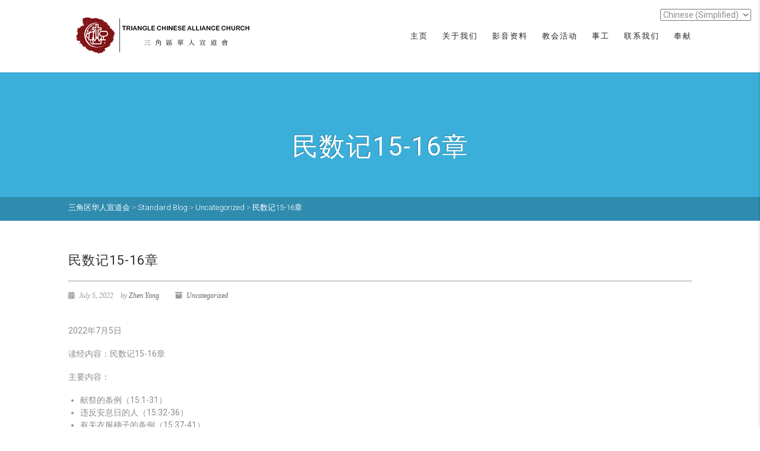

--- FILE ---
content_type: text/html; charset=UTF-8
request_url: https://trianglecac.org/2022/07/05/%E6%B0%91%E6%95%B0%E8%AE%B015-16%E7%AB%A0/
body_size: 28851
content:
<!DOCTYPE html>
<!--// OPEN HTML //-->
<html dir="ltr" lang="en-US"
	prefix="og: https://ogp.me/ns#"  class="no-js">
    <head>
                <!--// SITE META //-->
        <meta charset="UTF-8" />
        <!-- Mobile Specific Metas
        ================================================== -->
                            <meta name="viewport" content="width=device-width, user-scalable=no, initial-scale=1.0, minimum-scale=1.0">
         	            <meta name="format-detection" content="telephone=no">
                <!--// PINGBACK & FAVICON //-->
        <link rel="pingback" href="https://trianglecac.org/xmlrpc.php" />
    			<link rel="shortcut icon" href="" />
	        	<link rel="apple-touch-icon-precomposed" href="">        	<link rel="apple-touch-icon-precomposed" sizes="114x114" href="">        	<link rel="apple-touch-icon-precomposed" sizes="72x72" href="">        	<link rel="apple-touch-icon-precomposed" sizes="144x144" href="">        <title>民数记15-16章 - 三角区华人宣道会</title>

		<!-- All in One SEO 4.1.9.4 -->
		<meta name="description" content="2022年7月5日 读经内容：民数记15-16章 主要内容： 献祭的条例（15:1-31） 违反安息日的人（15:32-36） 有关衣服穗子的条例（15:37-41） 可拉，大坍，亚比兰的叛变（16:1-35） 香炉（15:36-40） 亚伦救了人民（15:41-50） https://trianglecac.org/wp-content/uploads/2022/07/民数15-16.m4a 默想分享： 在民数记15章的开始，又再次记录了耶和华对摩西说的关于献祭的事情。神对摩西说，当以色利人到了应许之地，他们如果愿意献祭，应当如何去做。在出埃及记和利未记中，我们已经读到过很多关于献祭的条例的内容，这里就不赘述了。 我们之前也提到过，神并不需要人类的供物，因为这世界万物都是神的。所以献祭主要是要体现人的甘心与乐意。并且透过献祭，显示出神愿意与人享受团契的生活。想想看，如果我们请一个贵宾吃饭，他如果同意了，愿意跟我们一起吃饭，我们就会感觉无尚的光荣。如果神与我们同席吃饭，就好像神接受了我们的友谊一样。 以色利人把初熟的麦子磨面，当举祭献给耶和华（15:21）。初熟的麦子，就是第一批成熟的果实，献给神。我小时候跟父亲回老家农村，正好到了玉米刚成熟的时候，父亲说我们可以让他的叔叔，也就是我的叔爷把他种的玉米的头几个给我们摘下来吃。我记得那时候还没结几根玉米，但是味道很香，很好吃。对于种它的人来说，等待了一整个种植的季节，终于到了收获的时候，谁会忍不住吃第一批成熟的果实呢？如果我们能把最好的东西献给神，那就是说明神真的是我们生命中真的很重要。 22-31节中提到了两种罪，一种是误犯的罪，一种是有意而为的罪。对那种误犯的罪，祭司为以色利人赎罪，就可以得蒙赦免；如果是那种故意犯的罪（擅敢行事），亵渎了耶和华，藐视耶和华的言语，违背耶和华的命令就必要被处死。 在这些条例说完之后，就有一个例子。这个例子就是有个人在安息日捡柴，被处死。有些人可能会疑惑，为什么他只是在安息日捡个柴就要被处死，这是因为他符合刚才所讲的条例，他是故意犯的罪，没有遵守安息日的条例，藐视了神的命令。 第16章记录了一件反叛的事件，可拉一党的人不服从摩西和亚伦的管理。可拉是利未人，想要从亚伦手中夺权，成为祭司。他们在属灵上的无知，导致他们的愚昧与自大。他们看不到神对他们的带领，反而只想着夺取权力，因为毁谤摩西和亚伦。神因此而对他们动怒，灭了可拉一党的人。而当以色利人抱怨摩西和亚伦的时候，讽刺的是，拯救他们的还是亚伦。“亚伦照着摩西所说的拿来，跑到会中，不料，瘟疫在百姓中已经发作了。他就加上香，为百姓赎罪。他站在活人死人中间，瘟疫就止住了。”（民16:47-48） 犹大书中所写到的，“他们有祸了！因为走了该隐的道路，又为利往巴兰的错谬里直奔，并在可拉的背叛中灭亡了。”（犹1:11）可拉与该隐和巴兰并列成为狂妄自大，毁谤他人，自寻毁灭的人。 犹大在这里就是要提醒我们今天的信徒，要警惕自己，不要成为像可拉一样的人，不要结党，为自己谋利，不要轻慢神的主权。而要仰望我们的救主耶稣基督，保守我们不要跌倒。 思考与应用：以色利人把初熟的果实献上，对我们今天的生活有什么启示吗？可拉一党的灭亡给我们怎么样的提醒？ 祷告：亲爱的主耶稣，求你帮助我们，使我们可以仰望你的救恩，谦卑在你的面前，阿们！（转发请注明TCAC, 谢谢！）" />
		<meta name="robots" content="max-image-preview:large" />
		<link rel="canonical" href="https://trianglecac.org/2022/07/05/%e6%b0%91%e6%95%b0%e8%ae%b015-16%e7%ab%a0/" />
		<meta property="og:locale" content="en_US" />
		<meta property="og:site_name" content="三角区华人宣道会 - TCAC" />
		<meta property="og:type" content="article" />
		<meta property="og:title" content="民数记15-16章 - 三角区华人宣道会" />
		<meta property="og:description" content="2022年7月5日 读经内容：民数记15-16章 主要内容： 献祭的条例（15:1-31） 违反安息日的人（15:32-36） 有关衣服穗子的条例（15:37-41） 可拉，大坍，亚比兰的叛变（16:1-35） 香炉（15:36-40） 亚伦救了人民（15:41-50） https://trianglecac.org/wp-content/uploads/2022/07/民数15-16.m4a 默想分享： 在民数记15章的开始，又再次记录了耶和华对摩西说的关于献祭的事情。神对摩西说，当以色利人到了应许之地，他们如果愿意献祭，应当如何去做。在出埃及记和利未记中，我们已经读到过很多关于献祭的条例的内容，这里就不赘述了。 我们之前也提到过，神并不需要人类的供物，因为这世界万物都是神的。所以献祭主要是要体现人的甘心与乐意。并且透过献祭，显示出神愿意与人享受团契的生活。想想看，如果我们请一个贵宾吃饭，他如果同意了，愿意跟我们一起吃饭，我们就会感觉无尚的光荣。如果神与我们同席吃饭，就好像神接受了我们的友谊一样。 以色利人把初熟的麦子磨面，当举祭献给耶和华（15:21）。初熟的麦子，就是第一批成熟的果实，献给神。我小时候跟父亲回老家农村，正好到了玉米刚成熟的时候，父亲说我们可以让他的叔叔，也就是我的叔爷把他种的玉米的头几个给我们摘下来吃。我记得那时候还没结几根玉米，但是味道很香，很好吃。对于种它的人来说，等待了一整个种植的季节，终于到了收获的时候，谁会忍不住吃第一批成熟的果实呢？如果我们能把最好的东西献给神，那就是说明神真的是我们生命中真的很重要。 22-31节中提到了两种罪，一种是误犯的罪，一种是有意而为的罪。对那种误犯的罪，祭司为以色利人赎罪，就可以得蒙赦免；如果是那种故意犯的罪（擅敢行事），亵渎了耶和华，藐视耶和华的言语，违背耶和华的命令就必要被处死。 在这些条例说完之后，就有一个例子。这个例子就是有个人在安息日捡柴，被处死。有些人可能会疑惑，为什么他只是在安息日捡个柴就要被处死，这是因为他符合刚才所讲的条例，他是故意犯的罪，没有遵守安息日的条例，藐视了神的命令。 第16章记录了一件反叛的事件，可拉一党的人不服从摩西和亚伦的管理。可拉是利未人，想要从亚伦手中夺权，成为祭司。他们在属灵上的无知，导致他们的愚昧与自大。他们看不到神对他们的带领，反而只想着夺取权力，因为毁谤摩西和亚伦。神因此而对他们动怒，灭了可拉一党的人。而当以色利人抱怨摩西和亚伦的时候，讽刺的是，拯救他们的还是亚伦。“亚伦照着摩西所说的拿来，跑到会中，不料，瘟疫在百姓中已经发作了。他就加上香，为百姓赎罪。他站在活人死人中间，瘟疫就止住了。”（民16:47-48） 犹大书中所写到的，“他们有祸了！因为走了该隐的道路，又为利往巴兰的错谬里直奔，并在可拉的背叛中灭亡了。”（犹1:11）可拉与该隐和巴兰并列成为狂妄自大，毁谤他人，自寻毁灭的人。 犹大在这里就是要提醒我们今天的信徒，要警惕自己，不要成为像可拉一样的人，不要结党，为自己谋利，不要轻慢神的主权。而要仰望我们的救主耶稣基督，保守我们不要跌倒。 思考与应用：以色利人把初熟的果实献上，对我们今天的生活有什么启示吗？可拉一党的灭亡给我们怎么样的提醒？ 祷告：亲爱的主耶稣，求你帮助我们，使我们可以仰望你的救恩，谦卑在你的面前，阿们！（转发请注明TCAC, 谢谢！）" />
		<meta property="og:url" content="https://trianglecac.org/2022/07/05/%e6%b0%91%e6%95%b0%e8%ae%b015-16%e7%ab%a0/" />
		<meta property="article:published_time" content="2022-07-05T04:22:01+00:00" />
		<meta property="article:modified_time" content="2025-08-23T14:38:34+00:00" />
		<meta name="twitter:card" content="summary" />
		<meta name="twitter:title" content="民数记15-16章 - 三角区华人宣道会" />
		<meta name="twitter:description" content="2022年7月5日 读经内容：民数记15-16章 主要内容： 献祭的条例（15:1-31） 违反安息日的人（15:32-36） 有关衣服穗子的条例（15:37-41） 可拉，大坍，亚比兰的叛变（16:1-35） 香炉（15:36-40） 亚伦救了人民（15:41-50） https://trianglecac.org/wp-content/uploads/2022/07/民数15-16.m4a 默想分享： 在民数记15章的开始，又再次记录了耶和华对摩西说的关于献祭的事情。神对摩西说，当以色利人到了应许之地，他们如果愿意献祭，应当如何去做。在出埃及记和利未记中，我们已经读到过很多关于献祭的条例的内容，这里就不赘述了。 我们之前也提到过，神并不需要人类的供物，因为这世界万物都是神的。所以献祭主要是要体现人的甘心与乐意。并且透过献祭，显示出神愿意与人享受团契的生活。想想看，如果我们请一个贵宾吃饭，他如果同意了，愿意跟我们一起吃饭，我们就会感觉无尚的光荣。如果神与我们同席吃饭，就好像神接受了我们的友谊一样。 以色利人把初熟的麦子磨面，当举祭献给耶和华（15:21）。初熟的麦子，就是第一批成熟的果实，献给神。我小时候跟父亲回老家农村，正好到了玉米刚成熟的时候，父亲说我们可以让他的叔叔，也就是我的叔爷把他种的玉米的头几个给我们摘下来吃。我记得那时候还没结几根玉米，但是味道很香，很好吃。对于种它的人来说，等待了一整个种植的季节，终于到了收获的时候，谁会忍不住吃第一批成熟的果实呢？如果我们能把最好的东西献给神，那就是说明神真的是我们生命中真的很重要。 22-31节中提到了两种罪，一种是误犯的罪，一种是有意而为的罪。对那种误犯的罪，祭司为以色利人赎罪，就可以得蒙赦免；如果是那种故意犯的罪（擅敢行事），亵渎了耶和华，藐视耶和华的言语，违背耶和华的命令就必要被处死。 在这些条例说完之后，就有一个例子。这个例子就是有个人在安息日捡柴，被处死。有些人可能会疑惑，为什么他只是在安息日捡个柴就要被处死，这是因为他符合刚才所讲的条例，他是故意犯的罪，没有遵守安息日的条例，藐视了神的命令。 第16章记录了一件反叛的事件，可拉一党的人不服从摩西和亚伦的管理。可拉是利未人，想要从亚伦手中夺权，成为祭司。他们在属灵上的无知，导致他们的愚昧与自大。他们看不到神对他们的带领，反而只想着夺取权力，因为毁谤摩西和亚伦。神因此而对他们动怒，灭了可拉一党的人。而当以色利人抱怨摩西和亚伦的时候，讽刺的是，拯救他们的还是亚伦。“亚伦照着摩西所说的拿来，跑到会中，不料，瘟疫在百姓中已经发作了。他就加上香，为百姓赎罪。他站在活人死人中间，瘟疫就止住了。”（民16:47-48） 犹大书中所写到的，“他们有祸了！因为走了该隐的道路，又为利往巴兰的错谬里直奔，并在可拉的背叛中灭亡了。”（犹1:11）可拉与该隐和巴兰并列成为狂妄自大，毁谤他人，自寻毁灭的人。 犹大在这里就是要提醒我们今天的信徒，要警惕自己，不要成为像可拉一样的人，不要结党，为自己谋利，不要轻慢神的主权。而要仰望我们的救主耶稣基督，保守我们不要跌倒。 思考与应用：以色利人把初熟的果实献上，对我们今天的生活有什么启示吗？可拉一党的灭亡给我们怎么样的提醒？ 祷告：亲爱的主耶稣，求你帮助我们，使我们可以仰望你的救恩，谦卑在你的面前，阿们！（转发请注明TCAC, 谢谢！）" />
		<script type="application/ld+json" class="aioseo-schema">
			{"@context":"https:\/\/schema.org","@graph":[{"@type":"WebSite","@id":"https:\/\/trianglecac.org\/#website","url":"https:\/\/trianglecac.org\/","name":"\u4e09\u89d2\u533a\u534e\u4eba\u5ba3\u9053\u4f1a","description":"TCAC","inLanguage":"en-US","publisher":{"@id":"https:\/\/trianglecac.org\/#organization"}},{"@type":"Organization","@id":"https:\/\/trianglecac.org\/#organization","name":"Just another WordPress site","url":"https:\/\/trianglecac.org\/"},{"@type":"BreadcrumbList","@id":"https:\/\/trianglecac.org\/2022\/07\/05\/%e6%b0%91%e6%95%b0%e8%ae%b015-16%e7%ab%a0\/#breadcrumblist","itemListElement":[{"@type":"ListItem","@id":"https:\/\/trianglecac.org\/#listItem","position":1,"item":{"@type":"WebPage","@id":"https:\/\/trianglecac.org\/","name":"Home","description":"Welcome to Triangle Chinese Alliance Church","url":"https:\/\/trianglecac.org\/"},"nextItem":"https:\/\/trianglecac.org\/2022\/#listItem"},{"@type":"ListItem","@id":"https:\/\/trianglecac.org\/2022\/#listItem","position":2,"item":{"@type":"WebPage","@id":"https:\/\/trianglecac.org\/2022\/","name":"2022","url":"https:\/\/trianglecac.org\/2022\/"},"nextItem":"https:\/\/trianglecac.org\/2022\/07\/#listItem","previousItem":"https:\/\/trianglecac.org\/#listItem"},{"@type":"ListItem","@id":"https:\/\/trianglecac.org\/2022\/07\/#listItem","position":3,"item":{"@type":"WebPage","@id":"https:\/\/trianglecac.org\/2022\/07\/","name":"July","url":"https:\/\/trianglecac.org\/2022\/07\/"},"nextItem":"https:\/\/trianglecac.org\/2022\/07\/05\/#listItem","previousItem":"https:\/\/trianglecac.org\/2022\/#listItem"},{"@type":"ListItem","@id":"https:\/\/trianglecac.org\/2022\/07\/05\/#listItem","position":4,"item":{"@type":"WebPage","@id":"https:\/\/trianglecac.org\/2022\/07\/05\/","name":"5","url":"https:\/\/trianglecac.org\/2022\/07\/05\/"},"nextItem":"https:\/\/trianglecac.org\/2022\/07\/05\/%e6%b0%91%e6%95%b0%e8%ae%b015-16%e7%ab%a0\/#listItem","previousItem":"https:\/\/trianglecac.org\/2022\/07\/#listItem"},{"@type":"ListItem","@id":"https:\/\/trianglecac.org\/2022\/07\/05\/%e6%b0%91%e6%95%b0%e8%ae%b015-16%e7%ab%a0\/#listItem","position":5,"item":{"@type":"WebPage","@id":"https:\/\/trianglecac.org\/2022\/07\/05\/%e6%b0%91%e6%95%b0%e8%ae%b015-16%e7%ab%a0\/","name":"\u6c11\u6570\u8bb015-16\u7ae0","description":"2022\u5e747\u67085\u65e5 \u8bfb\u7ecf\u5185\u5bb9\uff1a\u6c11\u6570\u8bb015-16\u7ae0 \u4e3b\u8981\u5185\u5bb9\uff1a \u732e\u796d\u7684\u6761\u4f8b\uff0815:1-31\uff09 \u8fdd\u53cd\u5b89\u606f\u65e5\u7684\u4eba\uff0815:32-36\uff09 \u6709\u5173\u8863\u670d\u7a57\u5b50\u7684\u6761\u4f8b\uff0815:37-41\uff09 \u53ef\u62c9\uff0c\u5927\u574d\uff0c\u4e9a\u6bd4\u5170\u7684\u53db\u53d8\uff0816:1-35\uff09 \u9999\u7089\uff0815:36-40\uff09 \u4e9a\u4f26\u6551\u4e86\u4eba\u6c11\uff0815:41-50\uff09 https:\/\/trianglecac.org\/wp-content\/uploads\/2022\/07\/\u6c11\u657015-16.m4a \u9ed8\u60f3\u5206\u4eab\uff1a \u5728\u6c11\u6570\u8bb015\u7ae0\u7684\u5f00\u59cb\uff0c\u53c8\u518d\u6b21\u8bb0\u5f55\u4e86\u8036\u548c\u534e\u5bf9\u6469\u897f\u8bf4\u7684\u5173\u4e8e\u732e\u796d\u7684\u4e8b\u60c5\u3002\u795e\u5bf9\u6469\u897f\u8bf4\uff0c\u5f53\u4ee5\u8272\u5229\u4eba\u5230\u4e86\u5e94\u8bb8\u4e4b\u5730\uff0c\u4ed6\u4eec\u5982\u679c\u613f\u610f\u732e\u796d\uff0c\u5e94\u5f53\u5982\u4f55\u53bb\u505a\u3002\u5728\u51fa\u57c3\u53ca\u8bb0\u548c\u5229\u672a\u8bb0\u4e2d\uff0c\u6211\u4eec\u5df2\u7ecf\u8bfb\u5230\u8fc7\u5f88\u591a\u5173\u4e8e\u732e\u796d\u7684\u6761\u4f8b\u7684\u5185\u5bb9\uff0c\u8fd9\u91cc\u5c31\u4e0d\u8d58\u8ff0\u4e86\u3002 \u6211\u4eec\u4e4b\u524d\u4e5f\u63d0\u5230\u8fc7\uff0c\u795e\u5e76\u4e0d\u9700\u8981\u4eba\u7c7b\u7684\u4f9b\u7269\uff0c\u56e0\u4e3a\u8fd9\u4e16\u754c\u4e07\u7269\u90fd\u662f\u795e\u7684\u3002\u6240\u4ee5\u732e\u796d\u4e3b\u8981\u662f\u8981\u4f53\u73b0\u4eba\u7684\u7518\u5fc3\u4e0e\u4e50\u610f\u3002\u5e76\u4e14\u900f\u8fc7\u732e\u796d\uff0c\u663e\u793a\u51fa\u795e\u613f\u610f\u4e0e\u4eba\u4eab\u53d7\u56e2\u5951\u7684\u751f\u6d3b\u3002\u60f3\u60f3\u770b\uff0c\u5982\u679c\u6211\u4eec\u8bf7\u4e00\u4e2a\u8d35\u5bbe\u5403\u996d\uff0c\u4ed6\u5982\u679c\u540c\u610f\u4e86\uff0c\u613f\u610f\u8ddf\u6211\u4eec\u4e00\u8d77\u5403\u996d\uff0c\u6211\u4eec\u5c31\u4f1a\u611f\u89c9\u65e0\u5c1a\u7684\u5149\u8363\u3002\u5982\u679c\u795e\u4e0e\u6211\u4eec\u540c\u5e2d\u5403\u996d\uff0c\u5c31\u597d\u50cf\u795e\u63a5\u53d7\u4e86\u6211\u4eec\u7684\u53cb\u8c0a\u4e00\u6837\u3002 \u4ee5\u8272\u5229\u4eba\u628a\u521d\u719f\u7684\u9ea6\u5b50\u78e8\u9762\uff0c\u5f53\u4e3e\u796d\u732e\u7ed9\u8036\u548c\u534e\uff0815:21\uff09\u3002\u521d\u719f\u7684\u9ea6\u5b50\uff0c\u5c31\u662f\u7b2c\u4e00\u6279\u6210\u719f\u7684\u679c\u5b9e\uff0c\u732e\u7ed9\u795e\u3002\u6211\u5c0f\u65f6\u5019\u8ddf\u7236\u4eb2\u56de\u8001\u5bb6\u519c\u6751\uff0c\u6b63\u597d\u5230\u4e86\u7389\u7c73\u521a\u6210\u719f\u7684\u65f6\u5019\uff0c\u7236\u4eb2\u8bf4\u6211\u4eec\u53ef\u4ee5\u8ba9\u4ed6\u7684\u53d4\u53d4\uff0c\u4e5f\u5c31\u662f\u6211\u7684\u53d4\u7237\u628a\u4ed6\u79cd\u7684\u7389\u7c73\u7684\u5934\u51e0\u4e2a\u7ed9\u6211\u4eec\u6458\u4e0b\u6765\u5403\u3002\u6211\u8bb0\u5f97\u90a3\u65f6\u5019\u8fd8\u6ca1\u7ed3\u51e0\u6839\u7389\u7c73\uff0c\u4f46\u662f\u5473\u9053\u5f88\u9999\uff0c\u5f88\u597d\u5403\u3002\u5bf9\u4e8e\u79cd\u5b83\u7684\u4eba\u6765\u8bf4\uff0c\u7b49\u5f85\u4e86\u4e00\u6574\u4e2a\u79cd\u690d\u7684\u5b63\u8282\uff0c\u7ec8\u4e8e\u5230\u4e86\u6536\u83b7\u7684\u65f6\u5019\uff0c\u8c01\u4f1a\u5fcd\u4e0d\u4f4f\u5403\u7b2c\u4e00\u6279\u6210\u719f\u7684\u679c\u5b9e\u5462\uff1f\u5982\u679c\u6211\u4eec\u80fd\u628a\u6700\u597d\u7684\u4e1c\u897f\u732e\u7ed9\u795e\uff0c\u90a3\u5c31\u662f\u8bf4\u660e\u795e\u771f\u7684\u662f\u6211\u4eec\u751f\u547d\u4e2d\u771f\u7684\u5f88\u91cd\u8981\u3002 22-31\u8282\u4e2d\u63d0\u5230\u4e86\u4e24\u79cd\u7f6a\uff0c\u4e00\u79cd\u662f\u8bef\u72af\u7684\u7f6a\uff0c\u4e00\u79cd\u662f\u6709\u610f\u800c\u4e3a\u7684\u7f6a\u3002\u5bf9\u90a3\u79cd\u8bef\u72af\u7684\u7f6a\uff0c\u796d\u53f8\u4e3a\u4ee5\u8272\u5229\u4eba\u8d4e\u7f6a\uff0c\u5c31\u53ef\u4ee5\u5f97\u8499\u8d66\u514d\uff1b\u5982\u679c\u662f\u90a3\u79cd\u6545\u610f\u72af\u7684\u7f6a\uff08\u64c5\u6562\u884c\u4e8b\uff09\uff0c\u4eb5\u6e0e\u4e86\u8036\u548c\u534e\uff0c\u85d0\u89c6\u8036\u548c\u534e\u7684\u8a00\u8bed\uff0c\u8fdd\u80cc\u8036\u548c\u534e\u7684\u547d\u4ee4\u5c31\u5fc5\u8981\u88ab\u5904\u6b7b\u3002 \u5728\u8fd9\u4e9b\u6761\u4f8b\u8bf4\u5b8c\u4e4b\u540e\uff0c\u5c31\u6709\u4e00\u4e2a\u4f8b\u5b50\u3002\u8fd9\u4e2a\u4f8b\u5b50\u5c31\u662f\u6709\u4e2a\u4eba\u5728\u5b89\u606f\u65e5\u6361\u67f4\uff0c\u88ab\u5904\u6b7b\u3002\u6709\u4e9b\u4eba\u53ef\u80fd\u4f1a\u7591\u60d1\uff0c\u4e3a\u4ec0\u4e48\u4ed6\u53ea\u662f\u5728\u5b89\u606f\u65e5\u6361\u4e2a\u67f4\u5c31\u8981\u88ab\u5904\u6b7b\uff0c\u8fd9\u662f\u56e0\u4e3a\u4ed6\u7b26\u5408\u521a\u624d\u6240\u8bb2\u7684\u6761\u4f8b\uff0c\u4ed6\u662f\u6545\u610f\u72af\u7684\u7f6a\uff0c\u6ca1\u6709\u9075\u5b88\u5b89\u606f\u65e5\u7684\u6761\u4f8b\uff0c\u85d0\u89c6\u4e86\u795e\u7684\u547d\u4ee4\u3002 \u7b2c16\u7ae0\u8bb0\u5f55\u4e86\u4e00\u4ef6\u53cd\u53db\u7684\u4e8b\u4ef6\uff0c\u53ef\u62c9\u4e00\u515a\u7684\u4eba\u4e0d\u670d\u4ece\u6469\u897f\u548c\u4e9a\u4f26\u7684\u7ba1\u7406\u3002\u53ef\u62c9\u662f\u5229\u672a\u4eba\uff0c\u60f3\u8981\u4ece\u4e9a\u4f26\u624b\u4e2d\u593a\u6743\uff0c\u6210\u4e3a\u796d\u53f8\u3002\u4ed6\u4eec\u5728\u5c5e\u7075\u4e0a\u7684\u65e0\u77e5\uff0c\u5bfc\u81f4\u4ed6\u4eec\u7684\u611a\u6627\u4e0e\u81ea\u5927\u3002\u4ed6\u4eec\u770b\u4e0d\u5230\u795e\u5bf9\u4ed6\u4eec\u7684\u5e26\u9886\uff0c\u53cd\u800c\u53ea\u60f3\u7740\u593a\u53d6\u6743\u529b\uff0c\u56e0\u4e3a\u6bc1\u8c24\u6469\u897f\u548c\u4e9a\u4f26\u3002\u795e\u56e0\u6b64\u800c\u5bf9\u4ed6\u4eec\u52a8\u6012\uff0c\u706d\u4e86\u53ef\u62c9\u4e00\u515a\u7684\u4eba\u3002\u800c\u5f53\u4ee5\u8272\u5229\u4eba\u62b1\u6028\u6469\u897f\u548c\u4e9a\u4f26\u7684\u65f6\u5019\uff0c\u8bbd\u523a\u7684\u662f\uff0c\u62ef\u6551\u4ed6\u4eec\u7684\u8fd8\u662f\u4e9a\u4f26\u3002\u201c\u4e9a\u4f26\u7167\u7740\u6469\u897f\u6240\u8bf4\u7684\u62ff\u6765\uff0c\u8dd1\u5230\u4f1a\u4e2d\uff0c\u4e0d\u6599\uff0c\u761f\u75ab\u5728\u767e\u59d3\u4e2d\u5df2\u7ecf\u53d1\u4f5c\u4e86\u3002\u4ed6\u5c31\u52a0\u4e0a\u9999\uff0c\u4e3a\u767e\u59d3\u8d4e\u7f6a\u3002\u4ed6\u7ad9\u5728\u6d3b\u4eba\u6b7b\u4eba\u4e2d\u95f4\uff0c\u761f\u75ab\u5c31\u6b62\u4f4f\u4e86\u3002\u201d\uff08\u6c1116:47-48\uff09 \u72b9\u5927\u4e66\u4e2d\u6240\u5199\u5230\u7684\uff0c\u201c\u4ed6\u4eec\u6709\u7978\u4e86\uff01\u56e0\u4e3a\u8d70\u4e86\u8be5\u9690\u7684\u9053\u8def\uff0c\u53c8\u4e3a\u5229\u5f80\u5df4\u5170\u7684\u9519\u8c2c\u91cc\u76f4\u5954\uff0c\u5e76\u5728\u53ef\u62c9\u7684\u80cc\u53db\u4e2d\u706d\u4ea1\u4e86\u3002\u201d\uff08\u72b91:11\uff09\u53ef\u62c9\u4e0e\u8be5\u9690\u548c\u5df4\u5170\u5e76\u5217\u6210\u4e3a\u72c2\u5984\u81ea\u5927\uff0c\u6bc1\u8c24\u4ed6\u4eba\uff0c\u81ea\u5bfb\u6bc1\u706d\u7684\u4eba\u3002 \u72b9\u5927\u5728\u8fd9\u91cc\u5c31\u662f\u8981\u63d0\u9192\u6211\u4eec\u4eca\u5929\u7684\u4fe1\u5f92\uff0c\u8981\u8b66\u60d5\u81ea\u5df1\uff0c\u4e0d\u8981\u6210\u4e3a\u50cf\u53ef\u62c9\u4e00\u6837\u7684\u4eba\uff0c\u4e0d\u8981\u7ed3\u515a\uff0c\u4e3a\u81ea\u5df1\u8c0b\u5229\uff0c\u4e0d\u8981\u8f7b\u6162\u795e\u7684\u4e3b\u6743\u3002\u800c\u8981\u4ef0\u671b\u6211\u4eec\u7684\u6551\u4e3b\u8036\u7a23\u57fa\u7763\uff0c\u4fdd\u5b88\u6211\u4eec\u4e0d\u8981\u8dcc\u5012\u3002 \u601d\u8003\u4e0e\u5e94\u7528\uff1a\u4ee5\u8272\u5229\u4eba\u628a\u521d\u719f\u7684\u679c\u5b9e\u732e\u4e0a\uff0c\u5bf9\u6211\u4eec\u4eca\u5929\u7684\u751f\u6d3b\u6709\u4ec0\u4e48\u542f\u793a\u5417\uff1f\u53ef\u62c9\u4e00\u515a\u7684\u706d\u4ea1\u7ed9\u6211\u4eec\u600e\u4e48\u6837\u7684\u63d0\u9192\uff1f \u7977\u544a\uff1a\u4eb2\u7231\u7684\u4e3b\u8036\u7a23\uff0c\u6c42\u4f60\u5e2e\u52a9\u6211\u4eec\uff0c\u4f7f\u6211\u4eec\u53ef\u4ee5\u4ef0\u671b\u4f60\u7684\u6551\u6069\uff0c\u8c26\u5351\u5728\u4f60\u7684\u9762\u524d\uff0c\u963f\u4eec\uff01\uff08\u8f6c\u53d1\u8bf7\u6ce8\u660eTCAC, \u8c22\u8c22\uff01\uff09","url":"https:\/\/trianglecac.org\/2022\/07\/05\/%e6%b0%91%e6%95%b0%e8%ae%b015-16%e7%ab%a0\/"},"previousItem":"https:\/\/trianglecac.org\/2022\/07\/05\/#listItem"}]},{"@type":"Person","@id":"https:\/\/trianglecac.org\/author\/zhenyang\/#author","url":"https:\/\/trianglecac.org\/author\/zhenyang\/","name":"Zhen Yang","image":{"@type":"ImageObject","@id":"https:\/\/trianglecac.org\/2022\/07\/05\/%e6%b0%91%e6%95%b0%e8%ae%b015-16%e7%ab%a0\/#authorImage","url":"https:\/\/secure.gravatar.com\/avatar\/9aad179a02033fcd1d6648709c0b5d5343d57104c3e3acaca34b3e53506face9?s=96&d=mm&r=g","width":96,"height":96,"caption":"Zhen Yang"}},{"@type":"WebPage","@id":"https:\/\/trianglecac.org\/2022\/07\/05\/%e6%b0%91%e6%95%b0%e8%ae%b015-16%e7%ab%a0\/#webpage","url":"https:\/\/trianglecac.org\/2022\/07\/05\/%e6%b0%91%e6%95%b0%e8%ae%b015-16%e7%ab%a0\/","name":"\u6c11\u6570\u8bb015-16\u7ae0 - \u4e09\u89d2\u533a\u534e\u4eba\u5ba3\u9053\u4f1a","description":"2022\u5e747\u67085\u65e5 \u8bfb\u7ecf\u5185\u5bb9\uff1a\u6c11\u6570\u8bb015-16\u7ae0 \u4e3b\u8981\u5185\u5bb9\uff1a \u732e\u796d\u7684\u6761\u4f8b\uff0815:1-31\uff09 \u8fdd\u53cd\u5b89\u606f\u65e5\u7684\u4eba\uff0815:32-36\uff09 \u6709\u5173\u8863\u670d\u7a57\u5b50\u7684\u6761\u4f8b\uff0815:37-41\uff09 \u53ef\u62c9\uff0c\u5927\u574d\uff0c\u4e9a\u6bd4\u5170\u7684\u53db\u53d8\uff0816:1-35\uff09 \u9999\u7089\uff0815:36-40\uff09 \u4e9a\u4f26\u6551\u4e86\u4eba\u6c11\uff0815:41-50\uff09 https:\/\/trianglecac.org\/wp-content\/uploads\/2022\/07\/\u6c11\u657015-16.m4a \u9ed8\u60f3\u5206\u4eab\uff1a \u5728\u6c11\u6570\u8bb015\u7ae0\u7684\u5f00\u59cb\uff0c\u53c8\u518d\u6b21\u8bb0\u5f55\u4e86\u8036\u548c\u534e\u5bf9\u6469\u897f\u8bf4\u7684\u5173\u4e8e\u732e\u796d\u7684\u4e8b\u60c5\u3002\u795e\u5bf9\u6469\u897f\u8bf4\uff0c\u5f53\u4ee5\u8272\u5229\u4eba\u5230\u4e86\u5e94\u8bb8\u4e4b\u5730\uff0c\u4ed6\u4eec\u5982\u679c\u613f\u610f\u732e\u796d\uff0c\u5e94\u5f53\u5982\u4f55\u53bb\u505a\u3002\u5728\u51fa\u57c3\u53ca\u8bb0\u548c\u5229\u672a\u8bb0\u4e2d\uff0c\u6211\u4eec\u5df2\u7ecf\u8bfb\u5230\u8fc7\u5f88\u591a\u5173\u4e8e\u732e\u796d\u7684\u6761\u4f8b\u7684\u5185\u5bb9\uff0c\u8fd9\u91cc\u5c31\u4e0d\u8d58\u8ff0\u4e86\u3002 \u6211\u4eec\u4e4b\u524d\u4e5f\u63d0\u5230\u8fc7\uff0c\u795e\u5e76\u4e0d\u9700\u8981\u4eba\u7c7b\u7684\u4f9b\u7269\uff0c\u56e0\u4e3a\u8fd9\u4e16\u754c\u4e07\u7269\u90fd\u662f\u795e\u7684\u3002\u6240\u4ee5\u732e\u796d\u4e3b\u8981\u662f\u8981\u4f53\u73b0\u4eba\u7684\u7518\u5fc3\u4e0e\u4e50\u610f\u3002\u5e76\u4e14\u900f\u8fc7\u732e\u796d\uff0c\u663e\u793a\u51fa\u795e\u613f\u610f\u4e0e\u4eba\u4eab\u53d7\u56e2\u5951\u7684\u751f\u6d3b\u3002\u60f3\u60f3\u770b\uff0c\u5982\u679c\u6211\u4eec\u8bf7\u4e00\u4e2a\u8d35\u5bbe\u5403\u996d\uff0c\u4ed6\u5982\u679c\u540c\u610f\u4e86\uff0c\u613f\u610f\u8ddf\u6211\u4eec\u4e00\u8d77\u5403\u996d\uff0c\u6211\u4eec\u5c31\u4f1a\u611f\u89c9\u65e0\u5c1a\u7684\u5149\u8363\u3002\u5982\u679c\u795e\u4e0e\u6211\u4eec\u540c\u5e2d\u5403\u996d\uff0c\u5c31\u597d\u50cf\u795e\u63a5\u53d7\u4e86\u6211\u4eec\u7684\u53cb\u8c0a\u4e00\u6837\u3002 \u4ee5\u8272\u5229\u4eba\u628a\u521d\u719f\u7684\u9ea6\u5b50\u78e8\u9762\uff0c\u5f53\u4e3e\u796d\u732e\u7ed9\u8036\u548c\u534e\uff0815:21\uff09\u3002\u521d\u719f\u7684\u9ea6\u5b50\uff0c\u5c31\u662f\u7b2c\u4e00\u6279\u6210\u719f\u7684\u679c\u5b9e\uff0c\u732e\u7ed9\u795e\u3002\u6211\u5c0f\u65f6\u5019\u8ddf\u7236\u4eb2\u56de\u8001\u5bb6\u519c\u6751\uff0c\u6b63\u597d\u5230\u4e86\u7389\u7c73\u521a\u6210\u719f\u7684\u65f6\u5019\uff0c\u7236\u4eb2\u8bf4\u6211\u4eec\u53ef\u4ee5\u8ba9\u4ed6\u7684\u53d4\u53d4\uff0c\u4e5f\u5c31\u662f\u6211\u7684\u53d4\u7237\u628a\u4ed6\u79cd\u7684\u7389\u7c73\u7684\u5934\u51e0\u4e2a\u7ed9\u6211\u4eec\u6458\u4e0b\u6765\u5403\u3002\u6211\u8bb0\u5f97\u90a3\u65f6\u5019\u8fd8\u6ca1\u7ed3\u51e0\u6839\u7389\u7c73\uff0c\u4f46\u662f\u5473\u9053\u5f88\u9999\uff0c\u5f88\u597d\u5403\u3002\u5bf9\u4e8e\u79cd\u5b83\u7684\u4eba\u6765\u8bf4\uff0c\u7b49\u5f85\u4e86\u4e00\u6574\u4e2a\u79cd\u690d\u7684\u5b63\u8282\uff0c\u7ec8\u4e8e\u5230\u4e86\u6536\u83b7\u7684\u65f6\u5019\uff0c\u8c01\u4f1a\u5fcd\u4e0d\u4f4f\u5403\u7b2c\u4e00\u6279\u6210\u719f\u7684\u679c\u5b9e\u5462\uff1f\u5982\u679c\u6211\u4eec\u80fd\u628a\u6700\u597d\u7684\u4e1c\u897f\u732e\u7ed9\u795e\uff0c\u90a3\u5c31\u662f\u8bf4\u660e\u795e\u771f\u7684\u662f\u6211\u4eec\u751f\u547d\u4e2d\u771f\u7684\u5f88\u91cd\u8981\u3002 22-31\u8282\u4e2d\u63d0\u5230\u4e86\u4e24\u79cd\u7f6a\uff0c\u4e00\u79cd\u662f\u8bef\u72af\u7684\u7f6a\uff0c\u4e00\u79cd\u662f\u6709\u610f\u800c\u4e3a\u7684\u7f6a\u3002\u5bf9\u90a3\u79cd\u8bef\u72af\u7684\u7f6a\uff0c\u796d\u53f8\u4e3a\u4ee5\u8272\u5229\u4eba\u8d4e\u7f6a\uff0c\u5c31\u53ef\u4ee5\u5f97\u8499\u8d66\u514d\uff1b\u5982\u679c\u662f\u90a3\u79cd\u6545\u610f\u72af\u7684\u7f6a\uff08\u64c5\u6562\u884c\u4e8b\uff09\uff0c\u4eb5\u6e0e\u4e86\u8036\u548c\u534e\uff0c\u85d0\u89c6\u8036\u548c\u534e\u7684\u8a00\u8bed\uff0c\u8fdd\u80cc\u8036\u548c\u534e\u7684\u547d\u4ee4\u5c31\u5fc5\u8981\u88ab\u5904\u6b7b\u3002 \u5728\u8fd9\u4e9b\u6761\u4f8b\u8bf4\u5b8c\u4e4b\u540e\uff0c\u5c31\u6709\u4e00\u4e2a\u4f8b\u5b50\u3002\u8fd9\u4e2a\u4f8b\u5b50\u5c31\u662f\u6709\u4e2a\u4eba\u5728\u5b89\u606f\u65e5\u6361\u67f4\uff0c\u88ab\u5904\u6b7b\u3002\u6709\u4e9b\u4eba\u53ef\u80fd\u4f1a\u7591\u60d1\uff0c\u4e3a\u4ec0\u4e48\u4ed6\u53ea\u662f\u5728\u5b89\u606f\u65e5\u6361\u4e2a\u67f4\u5c31\u8981\u88ab\u5904\u6b7b\uff0c\u8fd9\u662f\u56e0\u4e3a\u4ed6\u7b26\u5408\u521a\u624d\u6240\u8bb2\u7684\u6761\u4f8b\uff0c\u4ed6\u662f\u6545\u610f\u72af\u7684\u7f6a\uff0c\u6ca1\u6709\u9075\u5b88\u5b89\u606f\u65e5\u7684\u6761\u4f8b\uff0c\u85d0\u89c6\u4e86\u795e\u7684\u547d\u4ee4\u3002 \u7b2c16\u7ae0\u8bb0\u5f55\u4e86\u4e00\u4ef6\u53cd\u53db\u7684\u4e8b\u4ef6\uff0c\u53ef\u62c9\u4e00\u515a\u7684\u4eba\u4e0d\u670d\u4ece\u6469\u897f\u548c\u4e9a\u4f26\u7684\u7ba1\u7406\u3002\u53ef\u62c9\u662f\u5229\u672a\u4eba\uff0c\u60f3\u8981\u4ece\u4e9a\u4f26\u624b\u4e2d\u593a\u6743\uff0c\u6210\u4e3a\u796d\u53f8\u3002\u4ed6\u4eec\u5728\u5c5e\u7075\u4e0a\u7684\u65e0\u77e5\uff0c\u5bfc\u81f4\u4ed6\u4eec\u7684\u611a\u6627\u4e0e\u81ea\u5927\u3002\u4ed6\u4eec\u770b\u4e0d\u5230\u795e\u5bf9\u4ed6\u4eec\u7684\u5e26\u9886\uff0c\u53cd\u800c\u53ea\u60f3\u7740\u593a\u53d6\u6743\u529b\uff0c\u56e0\u4e3a\u6bc1\u8c24\u6469\u897f\u548c\u4e9a\u4f26\u3002\u795e\u56e0\u6b64\u800c\u5bf9\u4ed6\u4eec\u52a8\u6012\uff0c\u706d\u4e86\u53ef\u62c9\u4e00\u515a\u7684\u4eba\u3002\u800c\u5f53\u4ee5\u8272\u5229\u4eba\u62b1\u6028\u6469\u897f\u548c\u4e9a\u4f26\u7684\u65f6\u5019\uff0c\u8bbd\u523a\u7684\u662f\uff0c\u62ef\u6551\u4ed6\u4eec\u7684\u8fd8\u662f\u4e9a\u4f26\u3002\u201c\u4e9a\u4f26\u7167\u7740\u6469\u897f\u6240\u8bf4\u7684\u62ff\u6765\uff0c\u8dd1\u5230\u4f1a\u4e2d\uff0c\u4e0d\u6599\uff0c\u761f\u75ab\u5728\u767e\u59d3\u4e2d\u5df2\u7ecf\u53d1\u4f5c\u4e86\u3002\u4ed6\u5c31\u52a0\u4e0a\u9999\uff0c\u4e3a\u767e\u59d3\u8d4e\u7f6a\u3002\u4ed6\u7ad9\u5728\u6d3b\u4eba\u6b7b\u4eba\u4e2d\u95f4\uff0c\u761f\u75ab\u5c31\u6b62\u4f4f\u4e86\u3002\u201d\uff08\u6c1116:47-48\uff09 \u72b9\u5927\u4e66\u4e2d\u6240\u5199\u5230\u7684\uff0c\u201c\u4ed6\u4eec\u6709\u7978\u4e86\uff01\u56e0\u4e3a\u8d70\u4e86\u8be5\u9690\u7684\u9053\u8def\uff0c\u53c8\u4e3a\u5229\u5f80\u5df4\u5170\u7684\u9519\u8c2c\u91cc\u76f4\u5954\uff0c\u5e76\u5728\u53ef\u62c9\u7684\u80cc\u53db\u4e2d\u706d\u4ea1\u4e86\u3002\u201d\uff08\u72b91:11\uff09\u53ef\u62c9\u4e0e\u8be5\u9690\u548c\u5df4\u5170\u5e76\u5217\u6210\u4e3a\u72c2\u5984\u81ea\u5927\uff0c\u6bc1\u8c24\u4ed6\u4eba\uff0c\u81ea\u5bfb\u6bc1\u706d\u7684\u4eba\u3002 \u72b9\u5927\u5728\u8fd9\u91cc\u5c31\u662f\u8981\u63d0\u9192\u6211\u4eec\u4eca\u5929\u7684\u4fe1\u5f92\uff0c\u8981\u8b66\u60d5\u81ea\u5df1\uff0c\u4e0d\u8981\u6210\u4e3a\u50cf\u53ef\u62c9\u4e00\u6837\u7684\u4eba\uff0c\u4e0d\u8981\u7ed3\u515a\uff0c\u4e3a\u81ea\u5df1\u8c0b\u5229\uff0c\u4e0d\u8981\u8f7b\u6162\u795e\u7684\u4e3b\u6743\u3002\u800c\u8981\u4ef0\u671b\u6211\u4eec\u7684\u6551\u4e3b\u8036\u7a23\u57fa\u7763\uff0c\u4fdd\u5b88\u6211\u4eec\u4e0d\u8981\u8dcc\u5012\u3002 \u601d\u8003\u4e0e\u5e94\u7528\uff1a\u4ee5\u8272\u5229\u4eba\u628a\u521d\u719f\u7684\u679c\u5b9e\u732e\u4e0a\uff0c\u5bf9\u6211\u4eec\u4eca\u5929\u7684\u751f\u6d3b\u6709\u4ec0\u4e48\u542f\u793a\u5417\uff1f\u53ef\u62c9\u4e00\u515a\u7684\u706d\u4ea1\u7ed9\u6211\u4eec\u600e\u4e48\u6837\u7684\u63d0\u9192\uff1f \u7977\u544a\uff1a\u4eb2\u7231\u7684\u4e3b\u8036\u7a23\uff0c\u6c42\u4f60\u5e2e\u52a9\u6211\u4eec\uff0c\u4f7f\u6211\u4eec\u53ef\u4ee5\u4ef0\u671b\u4f60\u7684\u6551\u6069\uff0c\u8c26\u5351\u5728\u4f60\u7684\u9762\u524d\uff0c\u963f\u4eec\uff01\uff08\u8f6c\u53d1\u8bf7\u6ce8\u660eTCAC, \u8c22\u8c22\uff01\uff09","inLanguage":"en-US","isPartOf":{"@id":"https:\/\/trianglecac.org\/#website"},"breadcrumb":{"@id":"https:\/\/trianglecac.org\/2022\/07\/05\/%e6%b0%91%e6%95%b0%e8%ae%b015-16%e7%ab%a0\/#breadcrumblist"},"author":"https:\/\/trianglecac.org\/author\/zhenyang\/#author","creator":"https:\/\/trianglecac.org\/author\/zhenyang\/#author","image":{"@type":"ImageObject","@id":"https:\/\/trianglecac.org\/#mainImage","url":1371},"primaryImageOfPage":{"@id":"https:\/\/trianglecac.org\/2022\/07\/05\/%e6%b0%91%e6%95%b0%e8%ae%b015-16%e7%ab%a0\/#mainImage"},"datePublished":"2022-07-05T04:22:01+00:00","dateModified":"2025-08-23T14:38:34+00:00"},{"@type":"BlogPosting","@id":"https:\/\/trianglecac.org\/2022\/07\/05\/%e6%b0%91%e6%95%b0%e8%ae%b015-16%e7%ab%a0\/#blogposting","name":"\u6c11\u6570\u8bb015-16\u7ae0 - \u4e09\u89d2\u533a\u534e\u4eba\u5ba3\u9053\u4f1a","description":"2022\u5e747\u67085\u65e5 \u8bfb\u7ecf\u5185\u5bb9\uff1a\u6c11\u6570\u8bb015-16\u7ae0 \u4e3b\u8981\u5185\u5bb9\uff1a \u732e\u796d\u7684\u6761\u4f8b\uff0815:1-31\uff09 \u8fdd\u53cd\u5b89\u606f\u65e5\u7684\u4eba\uff0815:32-36\uff09 \u6709\u5173\u8863\u670d\u7a57\u5b50\u7684\u6761\u4f8b\uff0815:37-41\uff09 \u53ef\u62c9\uff0c\u5927\u574d\uff0c\u4e9a\u6bd4\u5170\u7684\u53db\u53d8\uff0816:1-35\uff09 \u9999\u7089\uff0815:36-40\uff09 \u4e9a\u4f26\u6551\u4e86\u4eba\u6c11\uff0815:41-50\uff09 https:\/\/trianglecac.org\/wp-content\/uploads\/2022\/07\/\u6c11\u657015-16.m4a \u9ed8\u60f3\u5206\u4eab\uff1a \u5728\u6c11\u6570\u8bb015\u7ae0\u7684\u5f00\u59cb\uff0c\u53c8\u518d\u6b21\u8bb0\u5f55\u4e86\u8036\u548c\u534e\u5bf9\u6469\u897f\u8bf4\u7684\u5173\u4e8e\u732e\u796d\u7684\u4e8b\u60c5\u3002\u795e\u5bf9\u6469\u897f\u8bf4\uff0c\u5f53\u4ee5\u8272\u5229\u4eba\u5230\u4e86\u5e94\u8bb8\u4e4b\u5730\uff0c\u4ed6\u4eec\u5982\u679c\u613f\u610f\u732e\u796d\uff0c\u5e94\u5f53\u5982\u4f55\u53bb\u505a\u3002\u5728\u51fa\u57c3\u53ca\u8bb0\u548c\u5229\u672a\u8bb0\u4e2d\uff0c\u6211\u4eec\u5df2\u7ecf\u8bfb\u5230\u8fc7\u5f88\u591a\u5173\u4e8e\u732e\u796d\u7684\u6761\u4f8b\u7684\u5185\u5bb9\uff0c\u8fd9\u91cc\u5c31\u4e0d\u8d58\u8ff0\u4e86\u3002 \u6211\u4eec\u4e4b\u524d\u4e5f\u63d0\u5230\u8fc7\uff0c\u795e\u5e76\u4e0d\u9700\u8981\u4eba\u7c7b\u7684\u4f9b\u7269\uff0c\u56e0\u4e3a\u8fd9\u4e16\u754c\u4e07\u7269\u90fd\u662f\u795e\u7684\u3002\u6240\u4ee5\u732e\u796d\u4e3b\u8981\u662f\u8981\u4f53\u73b0\u4eba\u7684\u7518\u5fc3\u4e0e\u4e50\u610f\u3002\u5e76\u4e14\u900f\u8fc7\u732e\u796d\uff0c\u663e\u793a\u51fa\u795e\u613f\u610f\u4e0e\u4eba\u4eab\u53d7\u56e2\u5951\u7684\u751f\u6d3b\u3002\u60f3\u60f3\u770b\uff0c\u5982\u679c\u6211\u4eec\u8bf7\u4e00\u4e2a\u8d35\u5bbe\u5403\u996d\uff0c\u4ed6\u5982\u679c\u540c\u610f\u4e86\uff0c\u613f\u610f\u8ddf\u6211\u4eec\u4e00\u8d77\u5403\u996d\uff0c\u6211\u4eec\u5c31\u4f1a\u611f\u89c9\u65e0\u5c1a\u7684\u5149\u8363\u3002\u5982\u679c\u795e\u4e0e\u6211\u4eec\u540c\u5e2d\u5403\u996d\uff0c\u5c31\u597d\u50cf\u795e\u63a5\u53d7\u4e86\u6211\u4eec\u7684\u53cb\u8c0a\u4e00\u6837\u3002 \u4ee5\u8272\u5229\u4eba\u628a\u521d\u719f\u7684\u9ea6\u5b50\u78e8\u9762\uff0c\u5f53\u4e3e\u796d\u732e\u7ed9\u8036\u548c\u534e\uff0815:21\uff09\u3002\u521d\u719f\u7684\u9ea6\u5b50\uff0c\u5c31\u662f\u7b2c\u4e00\u6279\u6210\u719f\u7684\u679c\u5b9e\uff0c\u732e\u7ed9\u795e\u3002\u6211\u5c0f\u65f6\u5019\u8ddf\u7236\u4eb2\u56de\u8001\u5bb6\u519c\u6751\uff0c\u6b63\u597d\u5230\u4e86\u7389\u7c73\u521a\u6210\u719f\u7684\u65f6\u5019\uff0c\u7236\u4eb2\u8bf4\u6211\u4eec\u53ef\u4ee5\u8ba9\u4ed6\u7684\u53d4\u53d4\uff0c\u4e5f\u5c31\u662f\u6211\u7684\u53d4\u7237\u628a\u4ed6\u79cd\u7684\u7389\u7c73\u7684\u5934\u51e0\u4e2a\u7ed9\u6211\u4eec\u6458\u4e0b\u6765\u5403\u3002\u6211\u8bb0\u5f97\u90a3\u65f6\u5019\u8fd8\u6ca1\u7ed3\u51e0\u6839\u7389\u7c73\uff0c\u4f46\u662f\u5473\u9053\u5f88\u9999\uff0c\u5f88\u597d\u5403\u3002\u5bf9\u4e8e\u79cd\u5b83\u7684\u4eba\u6765\u8bf4\uff0c\u7b49\u5f85\u4e86\u4e00\u6574\u4e2a\u79cd\u690d\u7684\u5b63\u8282\uff0c\u7ec8\u4e8e\u5230\u4e86\u6536\u83b7\u7684\u65f6\u5019\uff0c\u8c01\u4f1a\u5fcd\u4e0d\u4f4f\u5403\u7b2c\u4e00\u6279\u6210\u719f\u7684\u679c\u5b9e\u5462\uff1f\u5982\u679c\u6211\u4eec\u80fd\u628a\u6700\u597d\u7684\u4e1c\u897f\u732e\u7ed9\u795e\uff0c\u90a3\u5c31\u662f\u8bf4\u660e\u795e\u771f\u7684\u662f\u6211\u4eec\u751f\u547d\u4e2d\u771f\u7684\u5f88\u91cd\u8981\u3002 22-31\u8282\u4e2d\u63d0\u5230\u4e86\u4e24\u79cd\u7f6a\uff0c\u4e00\u79cd\u662f\u8bef\u72af\u7684\u7f6a\uff0c\u4e00\u79cd\u662f\u6709\u610f\u800c\u4e3a\u7684\u7f6a\u3002\u5bf9\u90a3\u79cd\u8bef\u72af\u7684\u7f6a\uff0c\u796d\u53f8\u4e3a\u4ee5\u8272\u5229\u4eba\u8d4e\u7f6a\uff0c\u5c31\u53ef\u4ee5\u5f97\u8499\u8d66\u514d\uff1b\u5982\u679c\u662f\u90a3\u79cd\u6545\u610f\u72af\u7684\u7f6a\uff08\u64c5\u6562\u884c\u4e8b\uff09\uff0c\u4eb5\u6e0e\u4e86\u8036\u548c\u534e\uff0c\u85d0\u89c6\u8036\u548c\u534e\u7684\u8a00\u8bed\uff0c\u8fdd\u80cc\u8036\u548c\u534e\u7684\u547d\u4ee4\u5c31\u5fc5\u8981\u88ab\u5904\u6b7b\u3002 \u5728\u8fd9\u4e9b\u6761\u4f8b\u8bf4\u5b8c\u4e4b\u540e\uff0c\u5c31\u6709\u4e00\u4e2a\u4f8b\u5b50\u3002\u8fd9\u4e2a\u4f8b\u5b50\u5c31\u662f\u6709\u4e2a\u4eba\u5728\u5b89\u606f\u65e5\u6361\u67f4\uff0c\u88ab\u5904\u6b7b\u3002\u6709\u4e9b\u4eba\u53ef\u80fd\u4f1a\u7591\u60d1\uff0c\u4e3a\u4ec0\u4e48\u4ed6\u53ea\u662f\u5728\u5b89\u606f\u65e5\u6361\u4e2a\u67f4\u5c31\u8981\u88ab\u5904\u6b7b\uff0c\u8fd9\u662f\u56e0\u4e3a\u4ed6\u7b26\u5408\u521a\u624d\u6240\u8bb2\u7684\u6761\u4f8b\uff0c\u4ed6\u662f\u6545\u610f\u72af\u7684\u7f6a\uff0c\u6ca1\u6709\u9075\u5b88\u5b89\u606f\u65e5\u7684\u6761\u4f8b\uff0c\u85d0\u89c6\u4e86\u795e\u7684\u547d\u4ee4\u3002 \u7b2c16\u7ae0\u8bb0\u5f55\u4e86\u4e00\u4ef6\u53cd\u53db\u7684\u4e8b\u4ef6\uff0c\u53ef\u62c9\u4e00\u515a\u7684\u4eba\u4e0d\u670d\u4ece\u6469\u897f\u548c\u4e9a\u4f26\u7684\u7ba1\u7406\u3002\u53ef\u62c9\u662f\u5229\u672a\u4eba\uff0c\u60f3\u8981\u4ece\u4e9a\u4f26\u624b\u4e2d\u593a\u6743\uff0c\u6210\u4e3a\u796d\u53f8\u3002\u4ed6\u4eec\u5728\u5c5e\u7075\u4e0a\u7684\u65e0\u77e5\uff0c\u5bfc\u81f4\u4ed6\u4eec\u7684\u611a\u6627\u4e0e\u81ea\u5927\u3002\u4ed6\u4eec\u770b\u4e0d\u5230\u795e\u5bf9\u4ed6\u4eec\u7684\u5e26\u9886\uff0c\u53cd\u800c\u53ea\u60f3\u7740\u593a\u53d6\u6743\u529b\uff0c\u56e0\u4e3a\u6bc1\u8c24\u6469\u897f\u548c\u4e9a\u4f26\u3002\u795e\u56e0\u6b64\u800c\u5bf9\u4ed6\u4eec\u52a8\u6012\uff0c\u706d\u4e86\u53ef\u62c9\u4e00\u515a\u7684\u4eba\u3002\u800c\u5f53\u4ee5\u8272\u5229\u4eba\u62b1\u6028\u6469\u897f\u548c\u4e9a\u4f26\u7684\u65f6\u5019\uff0c\u8bbd\u523a\u7684\u662f\uff0c\u62ef\u6551\u4ed6\u4eec\u7684\u8fd8\u662f\u4e9a\u4f26\u3002\u201c\u4e9a\u4f26\u7167\u7740\u6469\u897f\u6240\u8bf4\u7684\u62ff\u6765\uff0c\u8dd1\u5230\u4f1a\u4e2d\uff0c\u4e0d\u6599\uff0c\u761f\u75ab\u5728\u767e\u59d3\u4e2d\u5df2\u7ecf\u53d1\u4f5c\u4e86\u3002\u4ed6\u5c31\u52a0\u4e0a\u9999\uff0c\u4e3a\u767e\u59d3\u8d4e\u7f6a\u3002\u4ed6\u7ad9\u5728\u6d3b\u4eba\u6b7b\u4eba\u4e2d\u95f4\uff0c\u761f\u75ab\u5c31\u6b62\u4f4f\u4e86\u3002\u201d\uff08\u6c1116:47-48\uff09 \u72b9\u5927\u4e66\u4e2d\u6240\u5199\u5230\u7684\uff0c\u201c\u4ed6\u4eec\u6709\u7978\u4e86\uff01\u56e0\u4e3a\u8d70\u4e86\u8be5\u9690\u7684\u9053\u8def\uff0c\u53c8\u4e3a\u5229\u5f80\u5df4\u5170\u7684\u9519\u8c2c\u91cc\u76f4\u5954\uff0c\u5e76\u5728\u53ef\u62c9\u7684\u80cc\u53db\u4e2d\u706d\u4ea1\u4e86\u3002\u201d\uff08\u72b91:11\uff09\u53ef\u62c9\u4e0e\u8be5\u9690\u548c\u5df4\u5170\u5e76\u5217\u6210\u4e3a\u72c2\u5984\u81ea\u5927\uff0c\u6bc1\u8c24\u4ed6\u4eba\uff0c\u81ea\u5bfb\u6bc1\u706d\u7684\u4eba\u3002 \u72b9\u5927\u5728\u8fd9\u91cc\u5c31\u662f\u8981\u63d0\u9192\u6211\u4eec\u4eca\u5929\u7684\u4fe1\u5f92\uff0c\u8981\u8b66\u60d5\u81ea\u5df1\uff0c\u4e0d\u8981\u6210\u4e3a\u50cf\u53ef\u62c9\u4e00\u6837\u7684\u4eba\uff0c\u4e0d\u8981\u7ed3\u515a\uff0c\u4e3a\u81ea\u5df1\u8c0b\u5229\uff0c\u4e0d\u8981\u8f7b\u6162\u795e\u7684\u4e3b\u6743\u3002\u800c\u8981\u4ef0\u671b\u6211\u4eec\u7684\u6551\u4e3b\u8036\u7a23\u57fa\u7763\uff0c\u4fdd\u5b88\u6211\u4eec\u4e0d\u8981\u8dcc\u5012\u3002 \u601d\u8003\u4e0e\u5e94\u7528\uff1a\u4ee5\u8272\u5229\u4eba\u628a\u521d\u719f\u7684\u679c\u5b9e\u732e\u4e0a\uff0c\u5bf9\u6211\u4eec\u4eca\u5929\u7684\u751f\u6d3b\u6709\u4ec0\u4e48\u542f\u793a\u5417\uff1f\u53ef\u62c9\u4e00\u515a\u7684\u706d\u4ea1\u7ed9\u6211\u4eec\u600e\u4e48\u6837\u7684\u63d0\u9192\uff1f \u7977\u544a\uff1a\u4eb2\u7231\u7684\u4e3b\u8036\u7a23\uff0c\u6c42\u4f60\u5e2e\u52a9\u6211\u4eec\uff0c\u4f7f\u6211\u4eec\u53ef\u4ee5\u4ef0\u671b\u4f60\u7684\u6551\u6069\uff0c\u8c26\u5351\u5728\u4f60\u7684\u9762\u524d\uff0c\u963f\u4eec\uff01\uff08\u8f6c\u53d1\u8bf7\u6ce8\u660eTCAC, \u8c22\u8c22\uff01\uff09","inLanguage":"en-US","headline":"\u6c11\u6570\u8bb015-16\u7ae0","author":{"@id":"https:\/\/trianglecac.org\/author\/zhenyang\/#author"},"publisher":{"@id":"https:\/\/trianglecac.org\/#organization"},"datePublished":"2022-07-05T04:22:01+00:00","dateModified":"2025-08-23T14:38:34+00:00","articleSection":"Uncategorized, sharing","mainEntityOfPage":{"@id":"https:\/\/trianglecac.org\/2022\/07\/05\/%e6%b0%91%e6%95%b0%e8%ae%b015-16%e7%ab%a0\/#webpage"},"isPartOf":{"@id":"https:\/\/trianglecac.org\/2022\/07\/05\/%e6%b0%91%e6%95%b0%e8%ae%b015-16%e7%ab%a0\/#webpage"},"image":{"@type":"ImageObject","@id":"https:\/\/trianglecac.org\/#articleImage","url":1371}}]}
		</script>
		<!-- All in One SEO -->

<link rel='dns-prefetch' href='//fonts.googleapis.com' />
<link rel="alternate" type="application/rss+xml" title="三角区华人宣道会 &raquo; Feed" href="https://trianglecac.org/feed/" />
<link rel="alternate" type="application/rss+xml" title="三角区华人宣道会 &raquo; Comments Feed" href="https://trianglecac.org/comments/feed/" />
<link rel="alternate" type="application/rss+xml" title="三角区华人宣道会 &raquo; 民数记15-16章 Comments Feed" href="https://trianglecac.org/2022/07/05/%e6%b0%91%e6%95%b0%e8%ae%b015-16%e7%ab%a0/feed/" />
<link rel="alternate" title="oEmbed (JSON)" type="application/json+oembed" href="https://trianglecac.org/wp-json/oembed/1.0/embed?url=https%3A%2F%2Ftrianglecac.org%2F2022%2F07%2F05%2F%25e6%25b0%2591%25e6%2595%25b0%25e8%25ae%25b015-16%25e7%25ab%25a0%2F" />
<link rel="alternate" title="oEmbed (XML)" type="text/xml+oembed" href="https://trianglecac.org/wp-json/oembed/1.0/embed?url=https%3A%2F%2Ftrianglecac.org%2F2022%2F07%2F05%2F%25e6%25b0%2591%25e6%2595%25b0%25e8%25ae%25b015-16%25e7%25ab%25a0%2F&#038;format=xml" />
<style id='wp-img-auto-sizes-contain-inline-css' type='text/css'>
img:is([sizes=auto i],[sizes^="auto," i]){contain-intrinsic-size:3000px 1500px}
/*# sourceURL=wp-img-auto-sizes-contain-inline-css */
</style>
<style id='wp-emoji-styles-inline-css' type='text/css'>

	img.wp-smiley, img.emoji {
		display: inline !important;
		border: none !important;
		box-shadow: none !important;
		height: 1em !important;
		width: 1em !important;
		margin: 0 0.07em !important;
		vertical-align: -0.1em !important;
		background: none !important;
		padding: 0 !important;
	}
/*# sourceURL=wp-emoji-styles-inline-css */
</style>
<style id='wp-block-library-inline-css' type='text/css'>
:root{--wp-block-synced-color:#7a00df;--wp-block-synced-color--rgb:122,0,223;--wp-bound-block-color:var(--wp-block-synced-color);--wp-editor-canvas-background:#ddd;--wp-admin-theme-color:#007cba;--wp-admin-theme-color--rgb:0,124,186;--wp-admin-theme-color-darker-10:#006ba1;--wp-admin-theme-color-darker-10--rgb:0,107,160.5;--wp-admin-theme-color-darker-20:#005a87;--wp-admin-theme-color-darker-20--rgb:0,90,135;--wp-admin-border-width-focus:2px}@media (min-resolution:192dpi){:root{--wp-admin-border-width-focus:1.5px}}.wp-element-button{cursor:pointer}:root .has-very-light-gray-background-color{background-color:#eee}:root .has-very-dark-gray-background-color{background-color:#313131}:root .has-very-light-gray-color{color:#eee}:root .has-very-dark-gray-color{color:#313131}:root .has-vivid-green-cyan-to-vivid-cyan-blue-gradient-background{background:linear-gradient(135deg,#00d084,#0693e3)}:root .has-purple-crush-gradient-background{background:linear-gradient(135deg,#34e2e4,#4721fb 50%,#ab1dfe)}:root .has-hazy-dawn-gradient-background{background:linear-gradient(135deg,#faaca8,#dad0ec)}:root .has-subdued-olive-gradient-background{background:linear-gradient(135deg,#fafae1,#67a671)}:root .has-atomic-cream-gradient-background{background:linear-gradient(135deg,#fdd79a,#004a59)}:root .has-nightshade-gradient-background{background:linear-gradient(135deg,#330968,#31cdcf)}:root .has-midnight-gradient-background{background:linear-gradient(135deg,#020381,#2874fc)}:root{--wp--preset--font-size--normal:16px;--wp--preset--font-size--huge:42px}.has-regular-font-size{font-size:1em}.has-larger-font-size{font-size:2.625em}.has-normal-font-size{font-size:var(--wp--preset--font-size--normal)}.has-huge-font-size{font-size:var(--wp--preset--font-size--huge)}.has-text-align-center{text-align:center}.has-text-align-left{text-align:left}.has-text-align-right{text-align:right}.has-fit-text{white-space:nowrap!important}#end-resizable-editor-section{display:none}.aligncenter{clear:both}.items-justified-left{justify-content:flex-start}.items-justified-center{justify-content:center}.items-justified-right{justify-content:flex-end}.items-justified-space-between{justify-content:space-between}.screen-reader-text{border:0;clip-path:inset(50%);height:1px;margin:-1px;overflow:hidden;padding:0;position:absolute;width:1px;word-wrap:normal!important}.screen-reader-text:focus{background-color:#ddd;clip-path:none;color:#444;display:block;font-size:1em;height:auto;left:5px;line-height:normal;padding:15px 23px 14px;text-decoration:none;top:5px;width:auto;z-index:100000}html :where(.has-border-color){border-style:solid}html :where([style*=border-top-color]){border-top-style:solid}html :where([style*=border-right-color]){border-right-style:solid}html :where([style*=border-bottom-color]){border-bottom-style:solid}html :where([style*=border-left-color]){border-left-style:solid}html :where([style*=border-width]){border-style:solid}html :where([style*=border-top-width]){border-top-style:solid}html :where([style*=border-right-width]){border-right-style:solid}html :where([style*=border-bottom-width]){border-bottom-style:solid}html :where([style*=border-left-width]){border-left-style:solid}html :where(img[class*=wp-image-]){height:auto;max-width:100%}:where(figure){margin:0 0 1em}html :where(.is-position-sticky){--wp-admin--admin-bar--position-offset:var(--wp-admin--admin-bar--height,0px)}@media screen and (max-width:600px){html :where(.is-position-sticky){--wp-admin--admin-bar--position-offset:0px}}

/*# sourceURL=wp-block-library-inline-css */
</style><link rel='stylesheet' id='wc-blocks-style-css' href='https://trianglecac.org/wp-content/plugins/woocommerce/assets/client/blocks/wc-blocks.css?ver=wc-10.4.3' type='text/css' media='all' />
<style id='global-styles-inline-css' type='text/css'>
:root{--wp--preset--aspect-ratio--square: 1;--wp--preset--aspect-ratio--4-3: 4/3;--wp--preset--aspect-ratio--3-4: 3/4;--wp--preset--aspect-ratio--3-2: 3/2;--wp--preset--aspect-ratio--2-3: 2/3;--wp--preset--aspect-ratio--16-9: 16/9;--wp--preset--aspect-ratio--9-16: 9/16;--wp--preset--color--black: #000000;--wp--preset--color--cyan-bluish-gray: #abb8c3;--wp--preset--color--white: #ffffff;--wp--preset--color--pale-pink: #f78da7;--wp--preset--color--vivid-red: #cf2e2e;--wp--preset--color--luminous-vivid-orange: #ff6900;--wp--preset--color--luminous-vivid-amber: #fcb900;--wp--preset--color--light-green-cyan: #7bdcb5;--wp--preset--color--vivid-green-cyan: #00d084;--wp--preset--color--pale-cyan-blue: #8ed1fc;--wp--preset--color--vivid-cyan-blue: #0693e3;--wp--preset--color--vivid-purple: #9b51e0;--wp--preset--gradient--vivid-cyan-blue-to-vivid-purple: linear-gradient(135deg,rgb(6,147,227) 0%,rgb(155,81,224) 100%);--wp--preset--gradient--light-green-cyan-to-vivid-green-cyan: linear-gradient(135deg,rgb(122,220,180) 0%,rgb(0,208,130) 100%);--wp--preset--gradient--luminous-vivid-amber-to-luminous-vivid-orange: linear-gradient(135deg,rgb(252,185,0) 0%,rgb(255,105,0) 100%);--wp--preset--gradient--luminous-vivid-orange-to-vivid-red: linear-gradient(135deg,rgb(255,105,0) 0%,rgb(207,46,46) 100%);--wp--preset--gradient--very-light-gray-to-cyan-bluish-gray: linear-gradient(135deg,rgb(238,238,238) 0%,rgb(169,184,195) 100%);--wp--preset--gradient--cool-to-warm-spectrum: linear-gradient(135deg,rgb(74,234,220) 0%,rgb(151,120,209) 20%,rgb(207,42,186) 40%,rgb(238,44,130) 60%,rgb(251,105,98) 80%,rgb(254,248,76) 100%);--wp--preset--gradient--blush-light-purple: linear-gradient(135deg,rgb(255,206,236) 0%,rgb(152,150,240) 100%);--wp--preset--gradient--blush-bordeaux: linear-gradient(135deg,rgb(254,205,165) 0%,rgb(254,45,45) 50%,rgb(107,0,62) 100%);--wp--preset--gradient--luminous-dusk: linear-gradient(135deg,rgb(255,203,112) 0%,rgb(199,81,192) 50%,rgb(65,88,208) 100%);--wp--preset--gradient--pale-ocean: linear-gradient(135deg,rgb(255,245,203) 0%,rgb(182,227,212) 50%,rgb(51,167,181) 100%);--wp--preset--gradient--electric-grass: linear-gradient(135deg,rgb(202,248,128) 0%,rgb(113,206,126) 100%);--wp--preset--gradient--midnight: linear-gradient(135deg,rgb(2,3,129) 0%,rgb(40,116,252) 100%);--wp--preset--font-size--small: 13px;--wp--preset--font-size--medium: 20px;--wp--preset--font-size--large: 36px;--wp--preset--font-size--x-large: 42px;--wp--preset--spacing--20: 0.44rem;--wp--preset--spacing--30: 0.67rem;--wp--preset--spacing--40: 1rem;--wp--preset--spacing--50: 1.5rem;--wp--preset--spacing--60: 2.25rem;--wp--preset--spacing--70: 3.38rem;--wp--preset--spacing--80: 5.06rem;--wp--preset--shadow--natural: 6px 6px 9px rgba(0, 0, 0, 0.2);--wp--preset--shadow--deep: 12px 12px 50px rgba(0, 0, 0, 0.4);--wp--preset--shadow--sharp: 6px 6px 0px rgba(0, 0, 0, 0.2);--wp--preset--shadow--outlined: 6px 6px 0px -3px rgb(255, 255, 255), 6px 6px rgb(0, 0, 0);--wp--preset--shadow--crisp: 6px 6px 0px rgb(0, 0, 0);}:where(.is-layout-flex){gap: 0.5em;}:where(.is-layout-grid){gap: 0.5em;}body .is-layout-flex{display: flex;}.is-layout-flex{flex-wrap: wrap;align-items: center;}.is-layout-flex > :is(*, div){margin: 0;}body .is-layout-grid{display: grid;}.is-layout-grid > :is(*, div){margin: 0;}:where(.wp-block-columns.is-layout-flex){gap: 2em;}:where(.wp-block-columns.is-layout-grid){gap: 2em;}:where(.wp-block-post-template.is-layout-flex){gap: 1.25em;}:where(.wp-block-post-template.is-layout-grid){gap: 1.25em;}.has-black-color{color: var(--wp--preset--color--black) !important;}.has-cyan-bluish-gray-color{color: var(--wp--preset--color--cyan-bluish-gray) !important;}.has-white-color{color: var(--wp--preset--color--white) !important;}.has-pale-pink-color{color: var(--wp--preset--color--pale-pink) !important;}.has-vivid-red-color{color: var(--wp--preset--color--vivid-red) !important;}.has-luminous-vivid-orange-color{color: var(--wp--preset--color--luminous-vivid-orange) !important;}.has-luminous-vivid-amber-color{color: var(--wp--preset--color--luminous-vivid-amber) !important;}.has-light-green-cyan-color{color: var(--wp--preset--color--light-green-cyan) !important;}.has-vivid-green-cyan-color{color: var(--wp--preset--color--vivid-green-cyan) !important;}.has-pale-cyan-blue-color{color: var(--wp--preset--color--pale-cyan-blue) !important;}.has-vivid-cyan-blue-color{color: var(--wp--preset--color--vivid-cyan-blue) !important;}.has-vivid-purple-color{color: var(--wp--preset--color--vivid-purple) !important;}.has-black-background-color{background-color: var(--wp--preset--color--black) !important;}.has-cyan-bluish-gray-background-color{background-color: var(--wp--preset--color--cyan-bluish-gray) !important;}.has-white-background-color{background-color: var(--wp--preset--color--white) !important;}.has-pale-pink-background-color{background-color: var(--wp--preset--color--pale-pink) !important;}.has-vivid-red-background-color{background-color: var(--wp--preset--color--vivid-red) !important;}.has-luminous-vivid-orange-background-color{background-color: var(--wp--preset--color--luminous-vivid-orange) !important;}.has-luminous-vivid-amber-background-color{background-color: var(--wp--preset--color--luminous-vivid-amber) !important;}.has-light-green-cyan-background-color{background-color: var(--wp--preset--color--light-green-cyan) !important;}.has-vivid-green-cyan-background-color{background-color: var(--wp--preset--color--vivid-green-cyan) !important;}.has-pale-cyan-blue-background-color{background-color: var(--wp--preset--color--pale-cyan-blue) !important;}.has-vivid-cyan-blue-background-color{background-color: var(--wp--preset--color--vivid-cyan-blue) !important;}.has-vivid-purple-background-color{background-color: var(--wp--preset--color--vivid-purple) !important;}.has-black-border-color{border-color: var(--wp--preset--color--black) !important;}.has-cyan-bluish-gray-border-color{border-color: var(--wp--preset--color--cyan-bluish-gray) !important;}.has-white-border-color{border-color: var(--wp--preset--color--white) !important;}.has-pale-pink-border-color{border-color: var(--wp--preset--color--pale-pink) !important;}.has-vivid-red-border-color{border-color: var(--wp--preset--color--vivid-red) !important;}.has-luminous-vivid-orange-border-color{border-color: var(--wp--preset--color--luminous-vivid-orange) !important;}.has-luminous-vivid-amber-border-color{border-color: var(--wp--preset--color--luminous-vivid-amber) !important;}.has-light-green-cyan-border-color{border-color: var(--wp--preset--color--light-green-cyan) !important;}.has-vivid-green-cyan-border-color{border-color: var(--wp--preset--color--vivid-green-cyan) !important;}.has-pale-cyan-blue-border-color{border-color: var(--wp--preset--color--pale-cyan-blue) !important;}.has-vivid-cyan-blue-border-color{border-color: var(--wp--preset--color--vivid-cyan-blue) !important;}.has-vivid-purple-border-color{border-color: var(--wp--preset--color--vivid-purple) !important;}.has-vivid-cyan-blue-to-vivid-purple-gradient-background{background: var(--wp--preset--gradient--vivid-cyan-blue-to-vivid-purple) !important;}.has-light-green-cyan-to-vivid-green-cyan-gradient-background{background: var(--wp--preset--gradient--light-green-cyan-to-vivid-green-cyan) !important;}.has-luminous-vivid-amber-to-luminous-vivid-orange-gradient-background{background: var(--wp--preset--gradient--luminous-vivid-amber-to-luminous-vivid-orange) !important;}.has-luminous-vivid-orange-to-vivid-red-gradient-background{background: var(--wp--preset--gradient--luminous-vivid-orange-to-vivid-red) !important;}.has-very-light-gray-to-cyan-bluish-gray-gradient-background{background: var(--wp--preset--gradient--very-light-gray-to-cyan-bluish-gray) !important;}.has-cool-to-warm-spectrum-gradient-background{background: var(--wp--preset--gradient--cool-to-warm-spectrum) !important;}.has-blush-light-purple-gradient-background{background: var(--wp--preset--gradient--blush-light-purple) !important;}.has-blush-bordeaux-gradient-background{background: var(--wp--preset--gradient--blush-bordeaux) !important;}.has-luminous-dusk-gradient-background{background: var(--wp--preset--gradient--luminous-dusk) !important;}.has-pale-ocean-gradient-background{background: var(--wp--preset--gradient--pale-ocean) !important;}.has-electric-grass-gradient-background{background: var(--wp--preset--gradient--electric-grass) !important;}.has-midnight-gradient-background{background: var(--wp--preset--gradient--midnight) !important;}.has-small-font-size{font-size: var(--wp--preset--font-size--small) !important;}.has-medium-font-size{font-size: var(--wp--preset--font-size--medium) !important;}.has-large-font-size{font-size: var(--wp--preset--font-size--large) !important;}.has-x-large-font-size{font-size: var(--wp--preset--font-size--x-large) !important;}
/*# sourceURL=global-styles-inline-css */
</style>

<style id='classic-theme-styles-inline-css' type='text/css'>
/*! This file is auto-generated */
.wp-block-button__link{color:#fff;background-color:#32373c;border-radius:9999px;box-shadow:none;text-decoration:none;padding:calc(.667em + 2px) calc(1.333em + 2px);font-size:1.125em}.wp-block-file__button{background:#32373c;color:#fff;text-decoration:none}
/*# sourceURL=/wp-includes/css/classic-themes.min.css */
</style>
<link rel='stylesheet' id='contact-form-7-css' href='https://trianglecac.org/wp-content/plugins/contact-form-7/includes/css/styles.css?ver=6.0.5' type='text/css' media='all' />
<link rel='stylesheet' id='sr7css-css' href='//trianglecac.org/wp-content/plugins/revslider/public/css/sr7.css?ver=6.7.20' type='text/css' media='all' />
<link rel='stylesheet' id='woocommerce-layout-css' href='https://trianglecac.org/wp-content/plugins/woocommerce/assets/css/woocommerce-layout.css?ver=10.4.3' type='text/css' media='all' />
<link rel='stylesheet' id='woocommerce-smallscreen-css' href='https://trianglecac.org/wp-content/plugins/woocommerce/assets/css/woocommerce-smallscreen.css?ver=10.4.3' type='text/css' media='only screen and (max-width: 768px)' />
<link rel='stylesheet' id='woocommerce-general-css' href='https://trianglecac.org/wp-content/plugins/woocommerce/assets/css/woocommerce.css?ver=10.4.3' type='text/css' media='all' />
<style id='woocommerce-inline-inline-css' type='text/css'>
.woocommerce form .form-row .required { visibility: visible; }
/*# sourceURL=woocommerce-inline-inline-css */
</style>
<link rel='stylesheet' id='imic_bootstrap-css' href='https://trianglecac.org/wp-content/themes/AdoreChurch/assets/css/bootstrap.css?ver=3.7' type='text/css' media='all' />
<link rel='stylesheet' id='imic_bootstrap_theme-css' href='https://trianglecac.org/wp-content/themes/AdoreChurch/assets/css/bootstrap-theme.css?ver=3.7' type='text/css' media='all' />
<link rel='stylesheet' id='fontawesome-css' href='https://trianglecac.org/wp-content/themes/AdoreChurch/assets/css/font-awesome.min.css?ver=3.7' type='text/css' media='all' />
<link rel='stylesheet' id='fontawesome-shims-css' href='https://trianglecac.org/wp-content/themes/AdoreChurch/assets/css/font-awesome-v4-shims.css?ver=3.7' type='text/css' media='all' />
<link rel='stylesheet' id='imic_animations-css' href='https://trianglecac.org/wp-content/themes/AdoreChurch/assets/css/animations.css?ver=3.7' type='text/css' media='all' />
<link rel='stylesheet' id='imic_lineicons-css' href='https://trianglecac.org/wp-content/themes/AdoreChurch/assets/css/line-icons.min.css?ver=3.7' type='text/css' media='all' />
<link rel='stylesheet' id='imic_main-css' href='https://trianglecac.org/wp-content/themes/AdoreChurch/style.css?ver=3.7' type='text/css' media='all' />
<link rel='stylesheet' id='imic-gfont1-css' href='//fonts.googleapis.com/css?family=Roboto:400,700,300' type='text/css' media='all' />
<link rel='stylesheet' id='imic_magnific-css' href='https://trianglecac.org/wp-content/themes/AdoreChurch/assets/vendor/magnific/magnific-popup.css?ver=3.7' type='text/css' media='all' />
<link rel='stylesheet' id='imic_mediaelement-css' href='https://trianglecac.org/wp-content/themes/AdoreChurch/assets/vendor/mediaelement/mediaelementplayer.css?ver=3.7' type='text/css' media='all' />
<link rel='stylesheet' id='theme-colors-css' href='https://trianglecac.org/wp-content/themes/AdoreChurch/assets/colors/color1.css?ver=3.7' type='text/css' media='all' />
<link rel='stylesheet' id='mediaelement-css' href='https://trianglecac.org/wp-includes/js/mediaelement/mediaelementplayer-legacy.min.css?ver=4.2.17' type='text/css' media='all' />
<link rel='stylesheet' id='wp-mediaelement-css' href='https://trianglecac.org/wp-includes/js/mediaelement/wp-mediaelement.min.css?ver=6.9' type='text/css' media='all' />
<link rel='stylesheet' id='siteorigin-panels-front-css' href='https://trianglecac.org/wp-content/plugins/siteorigin-panels/css/front-flex.min.css?ver=2.31.0' type='text/css' media='all' />
<link rel='stylesheet' id='wp-block-paragraph-css' href='https://trianglecac.org/wp-includes/blocks/paragraph/style.min.css?ver=6.9' type='text/css' media='all' />
<script type="text/javascript" src="//trianglecac.org/wp-content/plugins/revslider/public/js/libs/tptools.js?ver=6.7.20" id="tp-tools-js" async="async" data-wp-strategy="async"></script>
<script type="text/javascript" src="//trianglecac.org/wp-content/plugins/revslider/public/js/sr7.js?ver=6.7.20" id="sr7-js" async="async" data-wp-strategy="async"></script>
<script type="text/javascript" src="https://trianglecac.org/wp-includes/js/jquery/jquery.min.js?ver=3.7.1" id="jquery-core-js"></script>
<script type="text/javascript" src="https://trianglecac.org/wp-includes/js/jquery/jquery-migrate.min.js?ver=3.4.1" id="jquery-migrate-js"></script>
<script type="text/javascript" src="https://trianglecac.org/wp-content/plugins/woocommerce/assets/js/jquery-blockui/jquery.blockUI.min.js?ver=2.7.0-wc.10.4.3" id="wc-jquery-blockui-js" defer="defer" data-wp-strategy="defer"></script>
<script type="text/javascript" id="wc-add-to-cart-js-extra">
/* <![CDATA[ */
var wc_add_to_cart_params = {"ajax_url":"/wp-admin/admin-ajax.php","wc_ajax_url":"/?wc-ajax=%%endpoint%%","i18n_view_cart":"View cart","cart_url":"https://trianglecac.org/?page_id=86","is_cart":"","cart_redirect_after_add":"no"};
//# sourceURL=wc-add-to-cart-js-extra
/* ]]> */
</script>
<script type="text/javascript" src="https://trianglecac.org/wp-content/plugins/woocommerce/assets/js/frontend/add-to-cart.min.js?ver=10.4.3" id="wc-add-to-cart-js" defer="defer" data-wp-strategy="defer"></script>
<script type="text/javascript" src="https://trianglecac.org/wp-content/plugins/woocommerce/assets/js/js-cookie/js.cookie.min.js?ver=2.1.4-wc.10.4.3" id="wc-js-cookie-js" defer="defer" data-wp-strategy="defer"></script>
<script type="text/javascript" id="woocommerce-js-extra">
/* <![CDATA[ */
var woocommerce_params = {"ajax_url":"/wp-admin/admin-ajax.php","wc_ajax_url":"/?wc-ajax=%%endpoint%%","i18n_password_show":"Show password","i18n_password_hide":"Hide password"};
//# sourceURL=woocommerce-js-extra
/* ]]> */
</script>
<script type="text/javascript" src="https://trianglecac.org/wp-content/plugins/woocommerce/assets/js/frontend/woocommerce.min.js?ver=10.4.3" id="woocommerce-js" defer="defer" data-wp-strategy="defer"></script>
<script type="text/javascript" src="https://trianglecac.org/wp-content/themes/AdoreChurch/assets/vendor/fullcalendar/lib/moment.min.js?ver=3.7" id="imic_calender_updated-js"></script>
<link rel="https://api.w.org/" href="https://trianglecac.org/wp-json/" /><link rel="alternate" title="JSON" type="application/json" href="https://trianglecac.org/wp-json/wp/v2/posts/1372" /><link rel="EditURI" type="application/rsd+xml" title="RSD" href="https://trianglecac.org/xmlrpc.php?rsd" />
<meta name="generator" content="WordPress 6.9" />
<meta name="generator" content="WooCommerce 10.4.3" />
<link rel='shortlink' href='https://trianglecac.org/?p=1372' />
<meta name="generator" content="Redux 4.5.0" /><style type="text/css">
.site-logo img{height:89px;}
		.site-header.sticky-header .site-logo img{height:30px;}
		.main-navigation > ul > li > a{line-height:122px;}
		.search-module-opened, .cart-module-opened{top:122px;}
		.search-module-trigger, .cart-module-trigger{line-height:122px;}
		.header-style2 .body{padding-top:122px;}
		.header-style2 .main-navigation > ul > li ul, .header-style4 .main-navigation > ul > li ul, .header-style5 .main-navigation > ul > li ul{top:129px;}
		@media only screen and (max-width: 767px) {.header-style4 .body{padding-top:122px;}}
		#menu-toggle{line-height:122px;}
		@media only screen and (max-width: 992px) {.main-navigation{top:122px;}.header-style4 .main-navigation{top:122px;}}
		@media only screen and (max-width: 767px) {.header-style5 .body{padding-top:122px;}}
		
		.site-header.sticky-header{height:60px;}
		.sticky-header .main-navigation > ul > li > a{line-height:60px;}
		.sticky-header .search-module-opened, .sticky-header .cart-module-opened{top:60px;}
		.sticky-header .search-module-trigger, .sticky-header .cart-module-trigger{line-height:60px;}
		.site-header.sticky-header{height:60px;}
		.header-style4 .body{padding-top:132px;}
		.header-style2 .sticky-header .main-navigation > ul > li ul, .header-style4 .sticky-header .main-navigation > ul > li ul, .header-style5 .sticky-header .main-navigation > ul > li ul{top:68px;}
		.sticky-header .main-navigation > ul > li > a{line-height:60px;}
		.sticky-header #menu-toggle{line-height:60px;}
		@media only screen and (max-width: 992px) {.sticky-header .main-navigation{top:60px;}}
		.sticky-header .site-logo .text-logo{margin-top:15px;}
		.header-style2 .sticky-header .main-navigation > ul > li ul, .header-style4 .sticky-header .main-navigation > ul > li ul, .header-style5 .sticky-header .main-navigation > ul > li ul{top:68px;}
		.search-module-trigger, .cart-module-trigger{color:;}
		.search-module-trigger:hover, .cart-module-trigger:hover{color:;}
		.search-module-trigger:active, .cart-module-trigger:active{color:;}
		.sticky-header .search-module-trigger, .sticky-header .cart-module-trigger{color:;}
		.sticky-header .search-module-trigger:hover, .sticky-header .cart-module-trigger:hover{color:;}
		.sticky-header .search-module-trigger:active, .sticky-header .cart-module-trigger:active{color:;}
		@media only screen and (max-width: 767px) {.header-style3 .site-header{position:relative;} .header-style3 .body{padding-top:0; }}
		@media (min-width:1200px){.container{width:1080pxpx;}}
		body.boxed .body{max-width:1120px}
		@media (min-width: 1200px) {body.boxed .body .site-header, body.boxed .body .topbar{width:1120px;}}
		.header-style5 .site-header, .lead-content-wrapper{width:1150px; margin-left: -575px;}.page-header, .hero-slider.flexslider, .hero-slider.flexslider ul.slides li{height:250px} .single-event .addtocalendar .atcb-link{font-size: 0}.single-event .addtocalendar .atcb-link:before{content: "Add to Calendar"; font-size: 14px; line-height:2}.sticky-header .sticky-logo{display:block;}
				  .sticky-header .nsticky-logo{display:none;}
				  .nsticky-logo{display:block;}
				  .sticky-logo{display:none;}
/*========== User Custom CSS Styles ==========*/
#header{
margin: 0 auto;
}
.contact-form .form-control {padding: 20px 15px;}
.contact-form textarea.form-control {height: 160px;padding-top: 10px;}
.contact-form .btn {width: 100%; padding: 12px;}

.linkcolor {
    color: #3bafda;
}</style>
	<noscript><style>.woocommerce-product-gallery{ opacity: 1 !important; }</style></noscript>
	<link rel="preconnect" href="https://fonts.googleapis.com">
<link rel="preconnect" href="https://fonts.gstatic.com/" crossorigin>
<meta name="generator" content="Powered by Slider Revolution 6.7.20 - responsive, Mobile-Friendly Slider Plugin for WordPress with comfortable drag and drop interface." />
<style media="all" id="siteorigin-panels-layouts-head">/* Layout gb1372-69792cb7d0d8e */ #pgc-gb1372-69792cb7d0d8e-0-0 { width:100%;width:calc(100% - ( 0 * 30px ) ) } #pl-gb1372-69792cb7d0d8e .so-panel { margin-bottom:30px } #pl-gb1372-69792cb7d0d8e .so-panel:last-of-type { margin-bottom:0px } @media (max-width:780px){ #pg-gb1372-69792cb7d0d8e-0.panel-no-style, #pg-gb1372-69792cb7d0d8e-0.panel-has-style > .panel-row-style, #pg-gb1372-69792cb7d0d8e-0 { -webkit-flex-direction:column;-ms-flex-direction:column;flex-direction:column } #pg-gb1372-69792cb7d0d8e-0 > .panel-grid-cell , #pg-gb1372-69792cb7d0d8e-0 > .panel-row-style > .panel-grid-cell { width:100%;margin-right:0 } #pl-gb1372-69792cb7d0d8e .panel-grid-cell { padding:0 } #pl-gb1372-69792cb7d0d8e .panel-grid .panel-grid-cell-empty { display:none } #pl-gb1372-69792cb7d0d8e .panel-grid .panel-grid-cell-mobile-last { margin-bottom:0px }  } </style><script>
	window._tpt			??= {};
	window.SR7			??= {};
	_tpt.R				??= {};
	_tpt.R.fonts		??= {};
	_tpt.R.fonts.customFonts??= {};
	SR7.devMode			=  false;
	SR7.F 				??= {};
	SR7.G				??= {};
	SR7.LIB				??= {};
	SR7.E				??= {};
	SR7.E.gAddons		??= {};
	SR7.E.php 			??= {};
	SR7.E.nonce			= 'ee769fd8fd';
	SR7.E.ajaxurl		= 'https://trianglecac.org/wp-admin/admin-ajax.php';
	SR7.E.resturl		= 'https://trianglecac.org/wp-json/';
	SR7.E.slug_path		= 'revslider/revslider.php';
	SR7.E.slug			= 'revslider';
	SR7.E.plugin_url	= 'https://trianglecac.org/wp-content/plugins/revslider/';
	SR7.E.wp_plugin_url = 'https://trianglecac.org/wp-content/plugins/';
	SR7.E.revision		= '6.7.20';
	SR7.E.fontBaseUrl	= '//fonts.googleapis.com/css2?family=';
	SR7.G.breakPoints 	= [1240,1024,778,480];
	SR7.E.modules 		= ['module','page','slide','layer','draw','animate','srtools','canvas','defaults','carousel','navigation','media','modifiers','migration'];
	SR7.E.libs 			= ['WEBGL'];
	SR7.E.css 			= ['csslp','cssbtns','cssfilters','cssnav','cssmedia'];
	SR7.E.resources		= {};
	SR7.JSON			??= {};
/*! Slider Revolution 7.0 - Page Processor */
!function(){"use strict";window.SR7??={},window._tpt??={},SR7.version="Slider Revolution 6.7.16",_tpt.getWinDim=function(t){_tpt.screenHeightWithUrlBar??=window.innerHeight;let e=SR7.F?.modal?.visible&&SR7.M[SR7.F.module.getIdByAlias(SR7.F.modal.requested)];_tpt.scrollBar=window.innerWidth!==document.documentElement.clientWidth||e&&window.innerWidth!==e.c.module.clientWidth,_tpt.winW=window.innerWidth-(_tpt.scrollBar||"prepare"==t?_tpt.scrollBarW??_tpt.mesureScrollBar():0),_tpt.winH=window.innerHeight,_tpt.winWAll=document.documentElement.clientWidth},_tpt.getResponsiveLevel=function(t,e){SR7.M[e];return _tpt.closestGE(t,_tpt.winWAll)},_tpt.mesureScrollBar=function(){let t=document.createElement("div");return t.className="RSscrollbar-measure",t.style.width="100px",t.style.height="100px",t.style.overflow="scroll",t.style.position="absolute",t.style.top="-9999px",document.body.appendChild(t),_tpt.scrollBarW=t.offsetWidth-t.clientWidth,document.body.removeChild(t),_tpt.scrollBarW},_tpt.loadCSS=async function(t,e,s){return s?_tpt.R.fonts.required[e].status=1:(_tpt.R[e]??={},_tpt.R[e].status=1),new Promise(((n,i)=>{if(_tpt.isStylesheetLoaded(t))s?_tpt.R.fonts.required[e].status=2:_tpt.R[e].status=2,n();else{const l=document.createElement("link");l.rel="stylesheet";let o="text",r="css";l["type"]=o+"/"+r,l.href=t,l.onload=()=>{s?_tpt.R.fonts.required[e].status=2:_tpt.R[e].status=2,n()},l.onerror=()=>{s?_tpt.R.fonts.required[e].status=3:_tpt.R[e].status=3,i(new Error(`Failed to load CSS: ${t}`))},document.head.appendChild(l)}}))},_tpt.addContainer=function(t){const{tag:e="div",id:s,class:n,datas:i,textContent:l,iHTML:o}=t,r=document.createElement(e);if(s&&""!==s&&(r.id=s),n&&""!==n&&(r.className=n),i)for(const[t,e]of Object.entries(i))"style"==t?r.style.cssText=e:r.setAttribute(`data-${t}`,e);return l&&(r.textContent=l),o&&(r.innerHTML=o),r},_tpt.collector=function(){return{fragment:new DocumentFragment,add(t){var e=_tpt.addContainer(t);return this.fragment.appendChild(e),e},append(t){t.appendChild(this.fragment)}}},_tpt.isStylesheetLoaded=function(t){let e=t.split("?")[0];return Array.from(document.querySelectorAll('link[rel="stylesheet"], link[rel="preload"]')).some((t=>t.href.split("?")[0]===e))},_tpt.preloader={requests:new Map,preloaderTemplates:new Map,show:function(t,e){if(!e||!t)return;const{type:s,color:n}=e;if(s<0||"off"==s)return;const i=`preloader_${s}`;let l=this.preloaderTemplates.get(i);l||(l=this.build(s,n),this.preloaderTemplates.set(i,l)),this.requests.has(t)||this.requests.set(t,{count:0});const o=this.requests.get(t);clearTimeout(o.timer),o.count++,1===o.count&&(o.timer=setTimeout((()=>{o.preloaderClone=l.cloneNode(!0),o.anim&&o.anim.kill(),void 0!==_tpt.gsap?o.anim=_tpt.gsap.fromTo(o.preloaderClone,1,{opacity:0},{opacity:1}):o.preloaderClone.classList.add("sr7-fade-in"),t.appendChild(o.preloaderClone)}),150))},hide:function(t){if(!this.requests.has(t))return;const e=this.requests.get(t);e.count--,e.count<0&&(e.count=0),e.anim&&e.anim.kill(),0===e.count&&(clearTimeout(e.timer),e.preloaderClone&&(e.preloaderClone.classList.remove("sr7-fade-in"),e.anim=_tpt.gsap.to(e.preloaderClone,.3,{opacity:0,onComplete:function(){e.preloaderClone.remove()}})))},state:function(t){if(!this.requests.has(t))return!1;return this.requests.get(t).count>0},build:(t,e="#ffffff",s="")=>{if(t<0||"off"===t)return null;const n=parseInt(t);if(t="prlt"+n,isNaN(n))return null;if(_tpt.loadCSS(SR7.E.plugin_url+"public/css/preloaders/t"+n+".css","preloader_"+t),isNaN(n)||n<6){const i=`background-color:${e}`,l=1===n||2==n?i:"",o=3===n||4==n?i:"",r=_tpt.collector();["dot1","dot2","bounce1","bounce2","bounce3"].forEach((t=>r.add({tag:"div",class:t,datas:{style:o}})));const d=_tpt.addContainer({tag:"sr7-prl",class:`${t} ${s}`,datas:{style:l}});return r.append(d),d}{let i={};if(7===n){let t;e.startsWith("#")?(t=e.replace("#",""),t=`rgba(${parseInt(t.substring(0,2),16)}, ${parseInt(t.substring(2,4),16)}, ${parseInt(t.substring(4,6),16)}, `):e.startsWith("rgb")&&(t=e.slice(e.indexOf("(")+1,e.lastIndexOf(")")).split(",").map((t=>t.trim())),t=`rgba(${t[0]}, ${t[1]}, ${t[2]}, `),t&&(i.style=`border-top-color: ${t}0.65); border-bottom-color: ${t}0.15); border-left-color: ${t}0.65); border-right-color: ${t}0.15)`)}else 12===n&&(i.style=`background:${e}`);const l=[10,0,4,2,5,9,0,4,4,2][n-6],o=_tpt.collector(),r=o.add({tag:"div",class:"sr7-prl-inner",datas:i});Array.from({length:l}).forEach((()=>r.appendChild(o.add({tag:"span",datas:{style:`background:${e}`}}))));const d=_tpt.addContainer({tag:"sr7-prl",class:`${t} ${s}`});return o.append(d),d}}},SR7.preLoader={show:(t,e)=>{"off"!==(SR7.M[t]?.settings?.pLoader?.type??"off")&&_tpt.preloader.show(e||SR7.M[t].c.module,SR7.M[t]?.settings?.pLoader??{color:"#fff",type:10})},hide:(t,e)=>{"off"!==(SR7.M[t]?.settings?.pLoader?.type??"off")&&_tpt.preloader.hide(e||SR7.M[t].c.module)},state:(t,e)=>_tpt.preloader.state(e||SR7.M[t].c.module)},_tpt.prepareModuleHeight=function(t){window.SR7.M??={},window.SR7.M[t.id]??={},"ignore"==t.googleFont&&(SR7.E.ignoreGoogleFont=!0);let e=window.SR7.M[t.id];if(null==_tpt.scrollBarW&&_tpt.mesureScrollBar(),e.c??={},e.states??={},e.settings??={},e.settings.size??={},t.fixed&&(e.settings.fixed=!0),e.c.module=document.getElementById(t.id),e.c.adjuster=e.c.module.getElementsByTagName("sr7-adjuster")[0],e.c.content=e.c.module.getElementsByTagName("sr7-content")[0],"carousel"==t.type&&(e.c.carousel=e.c.content.getElementsByTagName("sr7-carousel")[0]),null==e.c.module||null==e.c.module)return;t.plType&&t.plColor&&(e.settings.pLoader={type:t.plType,color:t.plColor}),void 0!==t.plType&&"off"!==t.plType&&SR7.preLoader.show(t.id,e.c.module),_tpt.winW||_tpt.getWinDim("prepare"),_tpt.getWinDim();let s=""+e.c.module.dataset?.modal;"modal"==s||"true"==s||"undefined"!==s&&"false"!==s||(e.settings.size.fullWidth=t.size.fullWidth,e.LEV??=_tpt.getResponsiveLevel(window.SR7.G.breakPoints,t.id),t.vpt=_tpt.fillArray(t.vpt,5),e.settings.vPort=t.vpt[e.LEV],void 0!==t.el&&"720"==t.el[4]&&t.gh[4]!==t.el[4]&&"960"==t.el[3]&&t.gh[3]!==t.el[3]&&"768"==t.el[2]&&t.gh[2]!==t.el[2]&&delete t.el,e.settings.size.height=null==t.el||null==t.el[e.LEV]||0==t.el[e.LEV]||"auto"==t.el[e.LEV]?_tpt.fillArray(t.gh,5,-1):_tpt.fillArray(t.el,5,-1),e.settings.size.width=_tpt.fillArray(t.gw,5,-1),e.settings.size.minHeight=_tpt.fillArray(t.mh??[0],5,-1),e.cacheSize={fullWidth:e.settings.size?.fullWidth,fullHeight:e.settings.size?.fullHeight},void 0!==t.off&&(t.off?.t&&(e.settings.size.m??={})&&(e.settings.size.m.t=t.off.t),t.off?.b&&(e.settings.size.m??={})&&(e.settings.size.m.b=t.off.b),t.off?.l&&(e.settings.size.p??={})&&(e.settings.size.p.l=t.off.l),t.off?.r&&(e.settings.size.p??={})&&(e.settings.size.p.r=t.off.r),e.offsetPrepared=!0),_tpt.updatePMHeight(t.id,t,!0))},_tpt.updatePMHeight=(t,e,s)=>{let n=SR7.M[t];var i=n.settings.size.fullWidth?_tpt.winW:n.c.module.parentNode.offsetWidth;i=0===i||isNaN(i)?_tpt.winW:i;let l=n.settings.size.width[n.LEV]||n.settings.size.width[n.LEV++]||n.settings.size.width[n.LEV--]||i,o=n.settings.size.height[n.LEV]||n.settings.size.height[n.LEV++]||n.settings.size.height[n.LEV--]||0,r=n.settings.size.minHeight[n.LEV]||n.settings.size.minHeight[n.LEV++]||n.settings.size.minHeight[n.LEV--]||0;if(o="auto"==o?0:o,o=parseInt(o),"carousel"!==e.type&&(i-=parseInt(e.onw??0)||0),n.MP=!n.settings.size.fullWidth&&i<l||_tpt.winW<l?Math.min(1,i/l):1,e.size.fullScreen||e.size.fullHeight){let t=parseInt(e.fho)||0,s=(""+e.fho).indexOf("%")>-1;e.newh=_tpt.winH-(s?_tpt.winH*t/100:t)}else e.newh=n.MP*Math.max(o,r);if(e.newh+=(parseInt(e.onh??0)||0)+(parseInt(e.carousel?.pt)||0)+(parseInt(e.carousel?.pb)||0),void 0!==e.slideduration&&(e.newh=Math.max(e.newh,parseInt(e.slideduration)/3)),e.shdw&&_tpt.buildShadow(e.id,e),n.c.adjuster.style.height=e.newh+"px",n.c.module.style.height=e.newh+"px",n.c.content.style.height=e.newh+"px",n.states.heightPrepared=!0,n.dims??={},n.dims.moduleRect=n.c.module.getBoundingClientRect(),n.c.content.style.left="-"+n.dims.moduleRect.left+"px",!n.settings.size.fullWidth)return s&&requestAnimationFrame((()=>{i!==n.c.module.parentNode.offsetWidth&&_tpt.updatePMHeight(e.id,e)})),void _tpt.bgStyle(e.id,e,window.innerWidth==_tpt.winW,!0);_tpt.bgStyle(e.id,e,window.innerWidth==_tpt.winW,!0),requestAnimationFrame((function(){s&&requestAnimationFrame((()=>{i!==n.c.module.parentNode.offsetWidth&&_tpt.updatePMHeight(e.id,e)}))})),n.earlyResizerFunction||(n.earlyResizerFunction=function(){requestAnimationFrame((function(){_tpt.getWinDim(),_tpt.moduleDefaults(e.id,e),_tpt.updateSlideBg(t,!0)}))},window.addEventListener("resize",n.earlyResizerFunction))},_tpt.buildShadow=function(t,e){let s=SR7.M[t];null==s.c.shadow&&(s.c.shadow=document.createElement("sr7-module-shadow"),s.c.shadow.classList.add("sr7-shdw-"+e.shdw),s.c.content.appendChild(s.c.shadow))},_tpt.bgStyle=async(t,e,s,n,i)=>{const l=SR7.M[t];if((e=e??l.settings).fixed&&!l.c.module.classList.contains("sr7-top-fixed")&&(l.c.module.classList.add("sr7-top-fixed"),l.c.module.style.position="fixed",l.c.module.style.width="100%",l.c.module.style.top="0px",l.c.module.style.left="0px",l.c.module.style.pointerEvents="none",l.c.module.style.zIndex=5e3,l.c.content.style.pointerEvents="none"),null==l.c.bgcanvas){let t=document.createElement("sr7-module-bg"),o=!1;if("string"==typeof e?.bg?.color&&e?.bg?.color.includes("{"))if(_tpt.gradient&&_tpt.gsap)e.bg.color=_tpt.gradient.convert(e.bg.color);else try{let t=JSON.parse(e.bg.color);(t?.orig||t?.string)&&(e.bg.color=JSON.parse(e.bg.color))}catch(t){return}let r="string"==typeof e?.bg?.color?e?.bg?.color||"transparent":e?.bg?.color?.string??e?.bg?.color?.orig??e?.bg?.color?.color??"transparent";if(t.style["background"+(String(r).includes("grad")?"":"Color")]=r,("transparent"!==r||i)&&(o=!0),l.offsetPrepared&&(t.style.visibility="hidden"),e?.bg?.image?.src&&(t.style.backgroundImage=`url(${e?.bg?.image.src})`,t.style.backgroundSize=""==(e.bg.image?.size??"")?"cover":e.bg.image.size,t.style.backgroundPosition=e.bg.image.position,t.style.backgroundRepeat=""==e.bg.image.repeat||null==e.bg.image.repeat?"no-repeat":e.bg.image.repeat,o=!0),!o)return;l.c.bgcanvas=t,e.size.fullWidth?t.style.width=_tpt.winW-(s&&_tpt.winH<document.body.offsetHeight?_tpt.scrollBarW:0)+"px":n&&(t.style.width=l.c.module.offsetWidth+"px"),e.sbt?.use?l.c.content.appendChild(l.c.bgcanvas):l.c.module.appendChild(l.c.bgcanvas)}l.c.bgcanvas.style.height=void 0!==e.newh?e.newh+"px":("carousel"==e.type?l.dims.module.h:l.dims.content.h)+"px",l.c.bgcanvas.style.left=!s&&e.sbt?.use||l.c.bgcanvas.closest("SR7-CONTENT")?"0px":"-"+(l?.dims?.moduleRect?.left??0)+"px"},_tpt.updateSlideBg=function(t,e){const s=SR7.M[t];let n=s.settings;s?.c?.bgcanvas&&(n.size.fullWidth?s.c.bgcanvas.style.width=_tpt.winW-(e&&_tpt.winH<document.body.offsetHeight?_tpt.scrollBarW:0)+"px":preparing&&(s.c.bgcanvas.style.width=s.c.module.offsetWidth+"px"))},_tpt.moduleDefaults=(t,e)=>{let s=SR7.M[t];null!=s&&null!=s.c&&null!=s.c.module&&(s.dims??={},s.dims.moduleRect=s.c.module.getBoundingClientRect(),s.c.content.style.left="-"+s.dims.moduleRect.left+"px",s.c.content.style.width=_tpt.winW-_tpt.scrollBarW+"px","carousel"==e.type&&(s.c.module.style.overflow="visible"),_tpt.bgStyle(t,e,window.innerWidth==_tpt.winW))},_tpt.getOffset=t=>{var e=t.getBoundingClientRect(),s=window.pageXOffset||document.documentElement.scrollLeft,n=window.pageYOffset||document.documentElement.scrollTop;return{top:e.top+n,left:e.left+s}},_tpt.fillArray=function(t,e){let s,n;t=Array.isArray(t)?t:[t];let i=Array(e),l=t.length;for(n=0;n<t.length;n++)i[n+(e-l)]=t[n],null==s&&"#"!==t[n]&&(s=t[n]);for(let t=0;t<e;t++)void 0!==i[t]&&"#"!=i[t]||(i[t]=s),s=i[t];return i},_tpt.closestGE=function(t,e){let s=Number.MAX_VALUE,n=-1;for(let i=0;i<t.length;i++)t[i]-1>=e&&t[i]-1-e<s&&(s=t[i]-1-e,n=i);return++n}}();</script>
<style id="imic_options-dynamic-css" title="dynamic-css" class="redux-options-output">.content{padding-top:50px;padding-bottom:50px;}.site-header.sticky-header, .header-style2 .site-header.sticky-header, .header-style3 .site-header.sticky-header, .header-style4 .site-header.sticky-header, .header-style5 .site-header.sticky-header{background:rgba(255,255,255,0.9);}.body .site-logo h1 a{color:#67a0fa;}.body .site-logo .logo-icon{border-color:#67a0fa;}.sticky-header .site-logo h1 a{color:#222222;}.sticky-header .site-logo .logo-icon{border-color:#222222;}.main-navigation > ul > li > a{font-family:'Times New Roman', Times,serif;font-weight:400;font-style:normal;font-size:13px;}.main-navigation > ul > li ul{background-color:#ffffff;}.main-navigation > ul > li ul:before{border-bottom-color:#ffffff;}.main-navigation > ul > li ul li ul:before{border-right-color:#ffffff;}.main-navigation > ul > li > ul li > a{border-bottom:1px solid #f8f7f3;}.smenu-opener{height:45px;width:75px;}.smenu-opener{font-size:16px;}.sf-menu ul li .smenu-opener{height:45px;width:75px;}.sf-menu ul li .smenu-opener{font-size:16px;}.site-footer{background-color:#F8F8F8;}.site-footer{padding-top:40px;padding-bottom:40px;}.site-footer{border-bottom:1px solid #EFEFEF;}.quick-info{background-color:#FFFFFF;}.quick-info{padding-top:25px;padding-right:0px;padding-bottom:20px;padding-left:0px;}.quick-info{border-top:1px solid #E4E4E3;border-bottom:1px solid #E4E4E3;border-left:1px solid #E4E4E3;border-right:1px solid #E4E4E3;}</style>    </head>
    <!--// CLOSE HEAD //-->
<body class="wp-singular post-template-default single single-post postid-1372 single-format-standard wp-theme-AdoreChurch wide header-style2  theme-AdoreChurch woocommerce-no-js">
<div class="body"> 
	<!-- Start Site Header -->
	<header class="site-header">
    	<div class="container for-navi">
        	<div class="site-logo">
            <h1>
                <a href="https://trianglecac.org" title="Triangle Chinese Alliance Church">
                	<div class="nsticky-logo">
					<img src="https://trianglecac.org/wp-content/uploads/2025/06/tcac_logo_resized.png" alt="Triangle Chinese Alliance Church" class="default-logo">
											<img src="https://trianglecac.org/wp-content/uploads/2025/06/tcac-logo.png" alt="Triangle Chinese Alliance Church" class="retina-logo" width="" height="">
					                     </div>
                                             <div class="sticky-logo">
                            <!-- Sticky Header Logo Image -->
                            <img src="https://trianglecac.org/wp-content/uploads/2025/03/Logo_original-e1741569637548.png" alt="Triangle Chinese Alliance Church" class="default-logo">
                                                    <img src="https://trianglecac.org/wp-content/uploads/2025/03/Logo_original-e1741569637548.png" alt="Triangle Chinese Alliance Church" class="retina-logo" width="" height="">
                                                </div>
					                </a>
            </h1>
            </div>
            
                                            <!-- Main Navigation -->
            <nav class="main-navigation" role="navigation"><ul id="menu-main-menu" class="sf-menu"><li  class="menu-item-585 menu-item menu-item-type-post_type menu-item-object-page menu-item-home "><a href="https://trianglecac.org/">主页<span class="nav-line"></span></a><li  class="menu-item-565 menu-item menu-item-type-custom menu-item-object-custom menu-item-has-children "><a>关于我们<span class="nav-line"></span></a>
<ul class="sub-menu">
	<li  class="menu-item-1115 menu-item menu-item-type-post_type menu-item-object-page "><a href="https://trianglecac.org/our-belief/">信仰宣言</a>	<li  class="menu-item-760 menu-item menu-item-type-post_type menu-item-object-page "><a href="https://trianglecac.org/mission-and-vison/">使命与异象</a>	<li  class="menu-item-765 menu-item menu-item-type-post_type menu-item-object-page "><a href="https://trianglecac.org/our-team/">我们的团队</a>	<li  class="menu-item-778 menu-item menu-item-type-post_type menu-item-object-page "><a href="https://trianglecac.org/membership/">教会会员</a></ul>
<li  class="menu-item-566 menu-item menu-item-type-custom menu-item-object-custom menu-item-has-children "><a>影音资料<span class="nav-line"></span></a>
<ul class="sub-menu">
	<li  class="menu-item-880 menu-item menu-item-type-post_type menu-item-object-page "><a href="https://trianglecac.org/youtube-sermon/">主日证道视频</a>	<li  class="menu-item-910 menu-item menu-item-type-post_type menu-item-object-page "><a href="https://trianglecac.org/sunday-school/">主日学</a>	<li  class="menu-item-2782 menu-item menu-item-type-post_type menu-item-object-page current_page_parent "><a href="https://trianglecac.org/standard-blog/">读经</a>	<li  class="menu-item-1126 menu-item menu-item-type-post_type menu-item-object-page "><a href="https://trianglecac.org/testimony/">见证</a></ul>
<li  class="menu-item-572 menu-item menu-item-type-custom menu-item-object-custom menu-item-has-children "><a>教会活动<span class="nav-line"></span></a>
<ul class="sub-menu">
	<li  class="menu-item-600 menu-item menu-item-type-post_type menu-item-object-page "><a href="https://trianglecac.org/events/">活动</a>	<li  class="menu-item-1018 menu-item menu-item-type-post_type menu-item-object-page "><a href="https://trianglecac.org/event-google-calendar/">教会日历</a></ul>
<li  class="menu-item-719 menu-item menu-item-type-custom menu-item-object-custom menu-item-has-children "><a>事工<span class="nav-line"></span></a>
<ul class="sub-menu">
	<li  class="menu-item-808 menu-item menu-item-type-post_type menu-item-object-page "><a href="https://trianglecac.org/children-ministry/">儿童事工</a>	<li  class="menu-item-807 menu-item menu-item-type-post_type menu-item-object-page "><a href="https://trianglecac.org/youth-ministry/">青少年事工</a>	<li  class="menu-item-806 menu-item menu-item-type-post_type menu-item-object-page "><a href="https://trianglecac.org/young-adult-small-group/">青年团契</a>	<li  class="menu-item-805 menu-item menu-item-type-post_type menu-item-object-page "><a href="https://trianglecac.org/fellowship/">成人团契</a></ul>
<li  class="menu-item-606 menu-item menu-item-type-post_type menu-item-object-page "><a href="https://trianglecac.org/contact/">联系我们<span class="nav-line"></span></a><li  class="menu-item-874 menu-item menu-item-type-post_type menu-item-object-page "><a href="https://trianglecac.org/give/">奉献<span class="nav-line"></span></a></ul></nav>            <a href="#" class="visible-sm visible-xs" id="menu-toggle"><i class="fa fa-bars"></i></a>
    	</div>
	</header>
	
		<div class="page-header parallax clearfix" style="background-image:url(); background-color:; height:px;">
        <div class="title-subtitle-holder">
        	<div class="title-subtitle-holder-inner">
                        		<h2>民数记15-16章</h2>
            		        </div>
        </div>    </div>    <!-- End Page Header -->    <!-- Breadcrumbs -->
    <div class="lgray-bg breadcrumb-cont">
    	<div class="container">
        
          	<ol class="breadcrumb">
            	<!-- Breadcrumb NavXT 7.3.1 -->
<span property="itemListElement" typeof="ListItem"><a property="item" typeof="WebPage" title="Go to 三角区华人宣道会." href="https://trianglecac.org" class="home" ><span property="name">三角区华人宣道会</span></a><meta property="position" content="1"></span> &gt; <span property="itemListElement" typeof="ListItem"><a property="item" typeof="WebPage" title="Go to Standard Blog." href="https://trianglecac.org/standard-blog/" class="post-root post post-post" ><span property="name">Standard Blog</span></a><meta property="position" content="2"></span> &gt; <span property="itemListElement" typeof="ListItem"><a property="item" typeof="WebPage" title="Go to the Uncategorized Category archives." href="https://trianglecac.org/category/uncategorized/" class="taxonomy category" ><span property="name">Uncategorized</span></a><meta property="position" content="3"></span> &gt; <span property="itemListElement" typeof="ListItem"><span property="name" class="post post-post current-item">民数记15-16章</span><meta property="url" content="https://trianglecac.org/2022/07/05/%e6%b0%91%e6%95%b0%e8%ae%b015-16%e7%ab%a0/"><meta property="position" content="4"></span>          	</ol>
		
        </div>
    </div>
<!-- Start Body Content -->
  	<div class="main" role="main">
    	<div id="content" class="content full">
        	<div class="container">
                <div class="row">
                	<div class="col-md-12" id="content-col">
                        <article class="single-post format-standard">
                      			<div class="title-row">
<h3 class="post-title">民数记15-16章</h3></div>
                           	<div class="meta-data">
                            	<span class="meta-data"><span class="meta-post-date"><i class="fa fa-calendar"></i> July 5, 2022</span><span class="meta-post-author"> by <a href="https://trianglecac.org/author/zhenyang/">Zhen Yang</a></span></span>                            	<span><i class="fa fa-archive"></i> <a href="https://trianglecac.org/category/uncategorized/" >Uncategorized</a></span>
                           	</div>
                            <div class="post-media">
                                <div class="post-media"></div>                            </div>
                            <div class="post-content">
                                <p>2022年7月5日</p>
<p>读经内容：民数记15-16章</p>
<p>主要内容：</p>
<ul>
<li>献祭的条例（15:1-31）</li>
<li>违反安息日的人（15:32-36）</li>
<li>有关衣服穗子的条例（15:37-41）</li>
<li>可拉，大坍，亚比兰的叛变（16:1-35）</li>
<li>香炉（15:36-40）</li>
<li>亚伦救了人民（15:41-50）</li>
</ul>
<audio class="wp-audio-shortcode" id="audio-1372-2" preload="none" style="width: 100%;" controls="controls"><source type="audio/mpeg" src="https://trianglecac.org/wp-content/uploads/2022/07/民数15-16.m4a?_=2" /><a href="https://trianglecac.org/wp-content/uploads/2022/07/民数15-16.m4a">https://trianglecac.org/wp-content/uploads/2022/07/民数15-16.m4a</a></audio>
<p>默想分享：</p>
<p>在民数记15章的开始，又再次记录了耶和华对摩西说的关于献祭的事情。神对摩西说，当以色利人到了应许之地，他们如果愿意献祭，应当如何去做。在出埃及记和利未记中，我们已经读到过很多关于献祭的条例的内容，这里就不赘述了。</p>
<p>我们之前也提到过，神并不需要人类的供物，因为这世界万物都是神的。所以献祭主要是要体现人的甘心与乐意。并且透过献祭，显示出神愿意与人享受团契的生活。想想看，如果我们请一个贵宾吃饭，他如果同意了，愿意跟我们一起吃饭，我们就会感觉无尚的光荣。如果神与我们同席吃饭，就好像神接受了我们的友谊一样。</p>
<p>以色利人把初熟的麦子磨面，当举祭献给耶和华（15:21）。初熟的麦子，就是第一批成熟的果实，献给神。我小时候跟父亲回老家农村，正好到了玉米刚成熟的时候，父亲说我们可以让他的叔叔，也就是我的叔爷把他种的玉米的头几个给我们摘下来吃。我记得那时候还没结几根玉米，但是味道很香，很好吃。对于种它的人来说，等待了一整个种植的季节，终于到了收获的时候，谁会忍不住吃第一批成熟的果实呢？如果我们能把最好的东西献给神，那就是说明神真的是我们生命中真的很重要。</p>
<p>22-31节中提到了两种罪，一种是误犯的罪，一种是有意而为的罪。对那种误犯的罪，祭司为以色利人赎罪，就可以得蒙赦免；如果是那种故意犯的罪（擅敢行事），亵渎了耶和华，藐视耶和华的言语，违背耶和华的命令就必要被处死。</p>
<p>在这些条例说完之后，就有一个例子。这个例子就是有个人在安息日捡柴，被处死。有些人可能会疑惑，为什么他只是在安息日捡个柴就要被处死，这是因为他符合刚才所讲的条例，他是故意犯的罪，没有遵守安息日的条例，藐视了神的命令。</p>
<p>第16章记录了一件反叛的事件，可拉一党的人不服从摩西和亚伦的管理。可拉是利未人，想要从亚伦手中夺权，成为祭司。他们在属灵上的无知，导致他们的愚昧与自大。他们看不到神对他们的带领，反而只想着夺取权力，因为毁谤摩西和亚伦。神因此而对他们动怒，灭了可拉一党的人。而当以色利人抱怨摩西和亚伦的时候，讽刺的是，拯救他们的还是亚伦。“亚伦照着摩西所说的拿来，跑到会中，不料，瘟疫在百姓中已经发作了。他就加上香，为百姓赎罪。他站在活人死人中间，瘟疫就止住了。”（民16:47-48）</p>
<p>犹大书中所写到的，“他们有祸了！因为走了该隐的道路，又为利往巴兰的错谬里直奔，并在可拉的背叛中灭亡了。”（犹1:11）可拉与该隐和巴兰并列成为狂妄自大，毁谤他人，自寻毁灭的人。</p>
<p>犹大在这里就是要提醒我们今天的信徒，要警惕自己，不要成为像可拉一样的人，不要结党，为自己谋利，不要轻慢神的主权。而要仰望我们的救主耶稣基督，保守我们不要跌倒。</p>
<p>&nbsp;</p>
<p>思考与应用：以色利人把初熟的果实献上，对我们今天的生活有什么启示吗？可拉一党的灭亡给我们怎么样的提醒？</p>
<p>祷告：亲爱的主耶稣，求你帮助我们，使我们可以仰望你的救恩，谦卑在你的面前，阿们！（转发请注明TCAC, 谢谢！）</p>
<p>&nbsp;</p>
                            </div>
                            <div class="meta-data post-tags"><i class="fa fa-tags"></i> <a href="https://trianglecac.org/tag/sharing/" rel="tag">sharing</a></div>                                                    </article>
                        <!-- Post Comments -->
                         
                    </div>
                    	                        </div>
                    </div>
                </div>
         	</div>
    <!-- End Body Content -->
<!-- Start site footer -->
<footer class="site-footer">
       	<div class="container">
    		<div class="site-footer-top">
                        	<div class="row">
                	<div class="col-md-6 col-sm-6 widget footer-widget widget_text"><h4 class="widgettitle">关于我们</h4>			<div class="textwidget"><h5>三角区华人宣道会教会（英文缩写TCAC）成立于2021年10月，在宣道会的支持下，由一群在北卡三角区生活工作多年的华人基督徒发起并成立。我们立足于北卡RTP三角区，不仅传福音和服事当地华人社区，同时着眼于更广阔的国度需求。我们看到：北卡三角区的著名大学吸引越来越多的华人学者、学生来这里深造和学习；北卡三角区日益增多的全球高科技企业，吸引越来越多的华人专业人士涌入北卡工作、生活和定居； 北卡宜人的气候和优越的自然环境吸引很多华人迁居到这里生活。神让我们清晰地看到祂所预备的潜在福音禾场，我们愿意成为神所使用的管道，来传扬福音，荣耀祂的名。</h5>
</div>
		</div><div class="col-md-6 col-sm-6 widget footer-widget widget_text"><h4 class="widgettitle">三角区华人宣道会活动安排</h4>			<div class="textwidget"><h5>主日敬拜: 9:30-11:00am （周日）- <span class="linkcolor"><a class="linkcolor" href="https://us02web.zoom.us/j/85205254081?pwd=d2l6QWkxd0J6RG4rMlk5QXB2NmlZUT09" target="_blank" rel="noopener">Zoom 链接<br />
</a></span>教会祷告会: 8:00-9:30pm （周三）- <span class="linkcolor"><a class="linkcolor" href="https://us02web.zoom.us/j/330723244?pwd=Wld2SlZNU1FNSlUwV3lrNUlEKzdaQT09" target="_blank" rel="noopener">Zoom 链接</a></span><br />
晨祷 6:30-7:00am （周一至周五）- <span class="linkcolor"><a class="linkcolor" href="https://us02web.zoom.us/j/330723244?pwd=Wld2SlZNU1FNSlUwV3lrNUlEKzdaQT09" target="_blank" rel="noopener">Zoom 链接</a></span><br />
晚祷 9:30-10:00pm（除周三五外）- <span class="linkcolor"><a class="linkcolor"  href="https://us02web.zoom.us/j/330723244?pwd=Wld2SlZNU1FNSlUwV3lrNUlEKzdaQT09" target="_blank" rel="noopener">Zoom 链接</a></span><br />
星期五青年團契6th-12th (7:30pm–9:00pm) &#8211; <span class="linkcolor"><a class="linkcolor" href="https://us02web.zoom.us/j/87807697469?pwd=K3NCdGxTbXFVZ1lhTTRCalJqN2I5dz09" target="_blank" rel="noopener">Zoom 链接</a></span><br />
星期五少年兒童團契k-5th (7:30pm–9:00pm) &#8211; <span class="linkcolor"><a class="linkcolor" href="https://us02web.zoom.us/j/87807697469?pwd=K3NCdGxTbXFVZ1lhTTRCalJqN2I5dz09" target="_blank" rel="noopener">Zoom 链接</a></span><br />
星期五查經 (7:30pm–9:30pm) &#8211; <span class="linkcolor"><a class="linkcolor" href="https://us02web.zoom.us/j/82917199124?pwd=MDBQczBPTzlhSnJKakMzeDdhUURXZz09" target="_blank" rel="noopener">Zoom 链接</a></span></h5>
</div>
		</div>            		</div>
           	        		<!-- Quick Info -->
        		<div class="quick-info">
                    <div class="row">
                    <div class="col-md-12">
                        <div class="col-md-4 " data-appear-animation="bounceInRight">
<h4 class=""><i class="fa fa-clock-o"></i>  Service Times</h4>
<p class="">Sundays @ 9:30 am - 12:00 pm
</p>
</div>
<div class="col-md-4 " data-appear-animation="bounceInRight"><h4 class=""><i class="fa fa-map-marker"></i>  Our Location</h4><p class="">120 Maury Odell Pl, Cary, NC 27513</p></div>
<div class="col-md-4 " data-appear-animation="bounceInRight"><h4 class=""><i class="fa fa-envelope"></i>  Contact Info</h4><p class="">P.O. BOX 1098
Morrisville, NC 27560</p></div>                        </div>
                                            </div>
            	</div>
                                </div>
        		<div class="site-footer-bottom">
            		<div class="row">
                                    		<div class="col-md-6 col-sm-6 copyrights-coll">
        					TCAC All Rights Reserved            			</div>
                                        		<div class="col-md-6 col-sm-6 copyrights-colr">
        					<nav class="footer-nav" role="navigation">
                        		<ul id="menu-footer-menu" class=""><li id="menu-item-581" class="menu-item menu-item-type-post_type menu-item-object-page menu-item-home menu-item-581"><a href="https://trianglecac.org/">Home</a></li>
<li id="menu-item-613" class="menu-item menu-item-type-post_type menu-item-object-page menu-item-613"><a href="https://trianglecac.org/contact/">Contact</a></li>
</ul>                        	</nav>
            			</div>
                                           	</div>
               	</div>
           	</div>
        </div>
    </footer>
    <!-- End site footer -->
    <a id="back-to-top"><i class="fa fa-angle-double-up"></i></a>  
</div>
<!-- Event Directions Popup -->
<div class="quick-info-overlay">
	<div class="quick-info-overlay-left accent-bg">
        <a href="#" class="btn-close"><i class="icon-delete"></i></a>
    	<div class="event-info">
    		<h3 class="event-title"> </h3>
      		<div class="event-address"></div>
            <a href="" class="btn btn-default btn-transparent btn-permalink">Full details</a>
            <a href="" class="btn btn-default btn-transparent btn-permalink event-directions-link" target="_blank">Get Directions</a>
        </div>
    </div>
	<div class="quick-info-overlay-right">
      	<div id="event-directions"></div>
    </div>
</div>
<!-- Event Contact Modal Window -->
<div class="modal fade" id="Econtact" tabindex="-1" data-backdrop="static" role="dialog" aria-labelledby="Econtact" aria-hidden="true">
  <div class="modal-dialog">
    <div class="modal-content">
      <div class="modal-header">
        <button type="button" class="close" data-dismiss="modal" aria-hidden="true">&times;</button>
        <h4 class="modal-title" id="myModalLabel">Contact Event Manager <span class="accent-color"></span></h4>
      </div>
      <div class="modal-body">
        <form id="contact-manager-form" class="paypal-submit-form" method="post">
            <div class="row">
                <div class="col-md-6">
                    <input id="username1" type="text" name="username1" class="form-control" placeholder="First name (Required)">
                </div>
                <div class="col-md-6">
                    <input id="lastname1" type="text" name="lastname1" class="form-control" placeholder="Last name">
                </div>
            </div>
            <div class="row">
                <div class="col-md-6">
                    <input id="email1" type="text" name="email1" class="form-control" placeholder="Your email (Required)">
                </div>
                <div class="col-md-6">
                    <input id="phone1" type="text" name="phone1" class="form-control" placeholder="Your phone">
                </div>
            </div>
            <div class="row">
                <div class="col-md-12">
                    <textarea id="notes1" name="notes1" rows="3" cols="5" class="form-control" placeholder="Additional notes"></textarea>
                </div>
            </div>
            <input id="contact-manager" type="button" name="donate" class="btn btn-primary btn-lg btn-block" value="Contact Now">
            <div class="message"></div>
        </form>
      </div>
      <div class="modal-footer">
        <p class="small short">Register for this event</p>
      </div>
    </div>
  </div>
</div>
<!-- Event Register Tickets -->
<div class="ticket-booking-wrapper">
    <a href="#" class="ticket-booking-close label-danger"><i class="icon icon-delete"></i></a>
    <div class="ticket-booking">
        <div class="container">
            <div class="row">
                <div class="col-md-3">
                    <h3 id="ticket-msg">
                    										<strong>Print your</strong> 
                    <span>tickets</span>
										                    </h3>
                    <div id="multi-info-btn"><a style="display:none;" class="btn btn-sm btn-default" href="javascript:void(0);" id="edit-details"><i class="fa fa-arrow-left"></i> Update Personal Details</a>
                                        </div>
                </div>
                <div class="col-md-9">
                    <div class="event-ticket ticket-form">
                    <div class="user-details">
                <form id="user-event-info" class="register-info-event" method="post">
            <div class="row">
                <div class="col-md-6">
                    <input id="username" type="text" name="fname" class="form-control" placeholder="First name (Required)">
                </div>
                <div class="col-md-6">
                    <input id="lastname" type="text" name="lname" class="form-control" placeholder="Last name">
                    <span style="display:none;" class="ticket-col" id="form-event-date"></span>
                </div>
            </div>
            <div class="row">
                <div class="col-md-6">
                    <input id="email" type="text" name="email" class="form-control" placeholder="Your email (Required)">
                </div>
                <div class="col-md-6">
                    <input id="phone" type="text" name="phone" class="form-control" placeholder="Your phone">
                </div>
            </div>
            <input id="user-info" type="button" name="donate" class="btn btn-primary btn-lg btn-block" value="Next">
            <div class="message"></div>
        </form>
        </div>
        <!--Paid Registration-->
        <div class="ticket-details" style="display:none;">
        	<div class="table-responsive">
  				<table class="table tickets-table">
					<thead>
                        <th class="ticket-type">Ticket</th>
                        <th class="ticket-seat">Seats Available</th>
                        <th class="ticket-amount">Amount USD</th>
                        <th class="ticket-select">Select</th>
                        <th class="ticket-select">Ticket Amount USD</th>
                    	<th class="ticket-select">Total Amount USD</th>
               		</thead>
                    <tbody>
                    	<tr>
                        	<td><h4 id="dy-event-ticket-type1"></h4></td>
                            <td><p id="dy-event-ticket-seats1"></p></td>
                            <td><p id="dy-event-ticket-amount1"></p></td>
                            <td><p id="dy-event-ticket-platinum"></p></td>
                            <td><p id="dy-event-platinum-totalamount">0</p></td>
                            <td rowspan="3"><h4 class="tickets-total" id="dy-event-totalamount">0</h4></td>
                      	</tr>
                    	<tr>
                        	<td><h4 id="dy-event-ticket-type2"></h4></td>
                            <td><p id="dy-event-ticket-seats2"></p></td>
                            <td><p id="dy-event-ticket-amount2"></p></td>
                            <td><p id="dy-event-ticket-gold"></p></td>
                            <td><p id="dy-event-gold-totalamount">0</p></td>
                      	</tr>
                    	<tr>
                        	<td><h4 id="dy-event-ticket-type3"></h4></td>
                            <td><p id="dy-event-ticket-seats3"></p></td>
                            <td><p id="dy-event-ticket-amount3"></p></td>
                            <td><p id="dy-event-ticket-silver"></p></td>
                            <td><p id="dy-event-silver-totalamount">0</p></td>
                      	</tr>
                  	</tbody>
                </table>
            </div>
                	<div class="clearfix"></div>
                    <form id="event_registration_form" class="pull-right" action="https://www.paypal.com/cgi-bin/webscr" method="post">
                        <input type="hidden" name="rm" value="2">
                        <input type="hidden" name="amount" value="">
                        <input type="hidden" name="cmd" value="_xclick">
                        <input type="hidden" name="business" value="">
                        <input type="hidden" name="currency_code" value="USD">
                        <input type="hidden" name="item_name" value="">
                        <input type="hidden" name="item_number" value="">
                        <input type="hidden" name="return" value="https://trianglecac.org/2022/07/05/%e6%b0%91%e6%95%b0%e8%ae%b015-16%e7%ab%a0/" />
                        <input type="submit" class="btn btn-primary" value="Register" id="register-paid-event">
                        <small style="float:left; margin-right:15px; line-height:2.5em; color:#ccc;">
                                                </small>
                    </form>
            </div>
            <div class="row">
            </div>
            <div class="message"></div>
        </div>
        <!--Paid Registration Close-->
        <div class="book-ticket" style="display:none;"><div id="event_payment_status" style="display:none;">
        <span id="event_multi_status" class="event_multi_status"></span>
        <span id="adore_event_id"></span>
        <span id="adore_event_title"></span>
        <span id="adore_event_url"></span>
        <span id="adore_event_paypal"></span>
        <span id="adore_event_cdate"></span>
        </div>
                        <div class="event-ticket-left">
                        	<div class="ticket-id"></div>
                            <div class="ticket-handle"></div>
                            <div class="ticket-cuts ticket-cuts-top"></div>
                            <div class="ticket-cuts ticket-cuts-bottom"></div>
                        </div>
                        <div class="event-ticket-right">
                            <div class="event-ticket-right-inner">
                                <div class="row">
                                    <div class="col-md-9 col-sm-9">
                                        <span class="meta-data">Your ticket for</span>
                                        <h4 id="dy-event-title">民数记15-16章 </h4>
                                    </div>
                                    <div class="col-md-3 col-sm-3">
                                        
                                    </div>
                                </div>
                                <div class="event-ticket-info">
                                    <div class="row">
                                        <div class="col">
                                            <p class="ticket-col" id="dy-event-date">January 27, 2026</p>
                                        </div>
                                        <div class="col" id="booking-btn">
                                                                                    <a id="booking-ticket" href="#" class="btn btn-warning btn btn-block ticket-col book-event-reg">Book</a>
                                                                                    </div>
                                        <div class="col">
                                            <p id="dy-event-time">Starts 9:23 pm </p>
                                        </div>
                                    </div>
                                </div>
                                <div class="row">
                                    <div class="col-md-12">
                                        <div class="event-location" id="dy-event-location"></div>
                                    </div>
                                </div>
                            </div>
                        </div>
                    </div>
                    </div>
                </div>
            </div>
        </div>
   	</div>
</div>
<!-- End Boxed Body -->
<!-- LIGHTBOX INIT -->
    	<script>
			jQuery(document).ready(function() {
				jQuery('.format-gallery').magnificPopup({
  					delegate: 'a.magnific-gallery-image', // child items selector, by clicking on it popup will open
  					type: 'image',
					gallery:{enabled:true}
  				// other options
				});
				jQuery('.magnific-image').magnificPopup({ 
  					type: 'image'
					// other options
				});
				jQuery('.magnific-video').magnificPopup({ 
  					type: 'iframe'
					// other options
				});
				jQuery('.title-subtitle-holder-inner').magnificPopup({
  					delegate: 'a.magnific-video', // child items selector, by clicking on it popup will open
  					type: 'iframe',
					gallery:{enabled:true}
  				// other options
				});
			});
		</script>
	<script type="speculationrules">
{"prefetch":[{"source":"document","where":{"and":[{"href_matches":"/*"},{"not":{"href_matches":["/wp-*.php","/wp-admin/*","/wp-content/uploads/*","/wp-content/*","/wp-content/plugins/*","/wp-content/themes/AdoreChurch/*","/*\\?(.+)"]}},{"not":{"selector_matches":"a[rel~=\"nofollow\"]"}},{"not":{"selector_matches":".no-prefetch, .no-prefetch a"}}]},"eagerness":"conservative"}]}
</script>
<div class="gtranslate_wrapper" id="gt-wrapper-32214365"></div><script type ="text/javascript">jQuery(document).ready(function(){

});</script><script>SR7.E.php.warnings	= {"getArrSliders":"get_sliders"};</script>
	<script type='text/javascript'>
		(function () {
			var c = document.body.className;
			c = c.replace(/woocommerce-no-js/, 'woocommerce-js');
			document.body.className = c;
		})();
	</script>
	<script type="text/javascript" src="https://trianglecac.org/wp-content/plugins/adorechurch-core/widgets/Newsletter/newsletter.js?ver=6.9" id="imic_newsletter-js"></script>
<script type="text/javascript" src="https://trianglecac.org/wp-includes/js/dist/hooks.min.js?ver=dd5603f07f9220ed27f1" id="wp-hooks-js"></script>
<script type="text/javascript" src="https://trianglecac.org/wp-includes/js/dist/i18n.min.js?ver=c26c3dc7bed366793375" id="wp-i18n-js"></script>
<script type="text/javascript" id="wp-i18n-js-after">
/* <![CDATA[ */
wp.i18n.setLocaleData( { 'text direction\u0004ltr': [ 'ltr' ] } );
//# sourceURL=wp-i18n-js-after
/* ]]> */
</script>
<script type="text/javascript" src="https://trianglecac.org/wp-content/plugins/contact-form-7/includes/swv/js/index.js?ver=6.0.5" id="swv-js"></script>
<script type="text/javascript" id="contact-form-7-js-before">
/* <![CDATA[ */
var wpcf7 = {
    "api": {
        "root": "https:\/\/trianglecac.org\/wp-json\/",
        "namespace": "contact-form-7\/v1"
    }
};
//# sourceURL=contact-form-7-js-before
/* ]]> */
</script>
<script type="text/javascript" src="https://trianglecac.org/wp-content/plugins/contact-form-7/includes/js/index.js?ver=6.0.5" id="contact-form-7-js"></script>
<script type="text/javascript" src="https://trianglecac.org/wp-content/themes/AdoreChurch/assets/js/modernizr.js?ver=3.7" id="imic_jquery_modernizr-js"></script>
<script type="text/javascript" src="https://trianglecac.org/wp-content/themes/AdoreChurch/assets/vendor/magnific/jquery.magnific-popup.min.js?ver=3.7" id="imic_jquery_magnific-js"></script>
<script type="text/javascript" src="https://trianglecac.org/wp-content/themes/AdoreChurch/assets/js/helper-plugins.js?ver=3.7" id="imic_jquery_helper_plugins-js"></script>
<script type="text/javascript" src="https://trianglecac.org/wp-content/themes/AdoreChurch/assets/js/bootstrap.js?ver=3.7" id="imic_jquery_bootstrap-js"></script>
<script type="text/javascript" src="https://trianglecac.org/wp-content/themes/AdoreChurch/assets/vendor/flexslider/js/jquery.flexslider.js?ver=3.7" id="imic_jquery_flexslider-js"></script>
<script type="text/javascript" id="imic_jquery_init-js-extra">
/* <![CDATA[ */
var urlajax_adore = {"facebook":"","twitter":"","google":"","tumblr":"","pinterest":"","reddit":"","linkedin":"1","email":"1"};
//# sourceURL=imic_jquery_init-js-extra
/* ]]> */
</script>
<script type="text/javascript" src="https://trianglecac.org/wp-content/themes/AdoreChurch/assets/js/init.js?ver=3.7" id="imic_jquery_init-js"></script>
<script type="text/javascript" src="https://trianglecac.org/wp-content/themes/AdoreChurch/assets/vendor/mediaelement/mediaelement-and-player.min.js?ver=3.7" id="imic_jquery_mediaelement_and_player-js"></script>
<script type="text/javascript" id="imic_contact_event_manager-js-extra">
/* <![CDATA[ */
var ajax = {"url":"https://trianglecac.org/wp-admin/admin-ajax.php","name":"You must enter your name","emails":"You must enter your email","forwards":"Your details are getting forwarded to the Event Manager","process":"Processing...","book":"Booked","prints":"Print","sending":"Event details has been sent to your email","single":""};
//# sourceURL=imic_contact_event_manager-js-extra
/* ]]> */
</script>
<script type="text/javascript" src="https://trianglecac.org/wp-content/themes/AdoreChurch/assets/js/event.js?ver=3.7" id="imic_contact_event_manager-js"></script>
<script type="text/javascript" src="https://trianglecac.org/wp-content/plugins/woocommerce/assets/js/sourcebuster/sourcebuster.min.js?ver=10.4.3" id="sourcebuster-js-js"></script>
<script type="text/javascript" id="wc-order-attribution-js-extra">
/* <![CDATA[ */
var wc_order_attribution = {"params":{"lifetime":1.0e-5,"session":30,"base64":false,"ajaxurl":"https://trianglecac.org/wp-admin/admin-ajax.php","prefix":"wc_order_attribution_","allowTracking":true},"fields":{"source_type":"current.typ","referrer":"current_add.rf","utm_campaign":"current.cmp","utm_source":"current.src","utm_medium":"current.mdm","utm_content":"current.cnt","utm_id":"current.id","utm_term":"current.trm","utm_source_platform":"current.plt","utm_creative_format":"current.fmt","utm_marketing_tactic":"current.tct","session_entry":"current_add.ep","session_start_time":"current_add.fd","session_pages":"session.pgs","session_count":"udata.vst","user_agent":"udata.uag"}};
//# sourceURL=wc-order-attribution-js-extra
/* ]]> */
</script>
<script type="text/javascript" src="https://trianglecac.org/wp-content/plugins/woocommerce/assets/js/frontend/order-attribution.min.js?ver=10.4.3" id="wc-order-attribution-js"></script>
<script type="text/javascript" id="mediaelement-core-js-before">
/* <![CDATA[ */
var mejsL10n = {"language":"en","strings":{"mejs.download-file":"Download File","mejs.install-flash":"You are using a browser that does not have Flash player enabled or installed. Please turn on your Flash player plugin or download the latest version from https://get.adobe.com/flashplayer/","mejs.fullscreen":"Fullscreen","mejs.play":"Play","mejs.pause":"Pause","mejs.time-slider":"Time Slider","mejs.time-help-text":"Use Left/Right Arrow keys to advance one second, Up/Down arrows to advance ten seconds.","mejs.live-broadcast":"Live Broadcast","mejs.volume-help-text":"Use Up/Down Arrow keys to increase or decrease volume.","mejs.unmute":"Unmute","mejs.mute":"Mute","mejs.volume-slider":"Volume Slider","mejs.video-player":"Video Player","mejs.audio-player":"Audio Player","mejs.captions-subtitles":"Captions/Subtitles","mejs.captions-chapters":"Chapters","mejs.none":"None","mejs.afrikaans":"Afrikaans","mejs.albanian":"Albanian","mejs.arabic":"Arabic","mejs.belarusian":"Belarusian","mejs.bulgarian":"Bulgarian","mejs.catalan":"Catalan","mejs.chinese":"Chinese","mejs.chinese-simplified":"Chinese (Simplified)","mejs.chinese-traditional":"Chinese (Traditional)","mejs.croatian":"Croatian","mejs.czech":"Czech","mejs.danish":"Danish","mejs.dutch":"Dutch","mejs.english":"English","mejs.estonian":"Estonian","mejs.filipino":"Filipino","mejs.finnish":"Finnish","mejs.french":"French","mejs.galician":"Galician","mejs.german":"German","mejs.greek":"Greek","mejs.haitian-creole":"Haitian Creole","mejs.hebrew":"Hebrew","mejs.hindi":"Hindi","mejs.hungarian":"Hungarian","mejs.icelandic":"Icelandic","mejs.indonesian":"Indonesian","mejs.irish":"Irish","mejs.italian":"Italian","mejs.japanese":"Japanese","mejs.korean":"Korean","mejs.latvian":"Latvian","mejs.lithuanian":"Lithuanian","mejs.macedonian":"Macedonian","mejs.malay":"Malay","mejs.maltese":"Maltese","mejs.norwegian":"Norwegian","mejs.persian":"Persian","mejs.polish":"Polish","mejs.portuguese":"Portuguese","mejs.romanian":"Romanian","mejs.russian":"Russian","mejs.serbian":"Serbian","mejs.slovak":"Slovak","mejs.slovenian":"Slovenian","mejs.spanish":"Spanish","mejs.swahili":"Swahili","mejs.swedish":"Swedish","mejs.tagalog":"Tagalog","mejs.thai":"Thai","mejs.turkish":"Turkish","mejs.ukrainian":"Ukrainian","mejs.vietnamese":"Vietnamese","mejs.welsh":"Welsh","mejs.yiddish":"Yiddish"}};
//# sourceURL=mediaelement-core-js-before
/* ]]> */
</script>
<script type="text/javascript" src="https://trianglecac.org/wp-includes/js/mediaelement/mediaelement-and-player.min.js?ver=4.2.17" id="mediaelement-core-js"></script>
<script type="text/javascript" src="https://trianglecac.org/wp-includes/js/mediaelement/mediaelement-migrate.min.js?ver=6.9" id="mediaelement-migrate-js"></script>
<script type="text/javascript" id="mediaelement-js-extra">
/* <![CDATA[ */
var _wpmejsSettings = {"pluginPath":"/wp-includes/js/mediaelement/","classPrefix":"mejs-","stretching":"responsive","audioShortcodeLibrary":"mediaelement","videoShortcodeLibrary":"mediaelement"};
//# sourceURL=mediaelement-js-extra
/* ]]> */
</script>
<script type="text/javascript" src="https://trianglecac.org/wp-includes/js/mediaelement/wp-mediaelement.min.js?ver=6.9" id="wp-mediaelement-js"></script>
<script type="text/javascript" id="gt_widget_script_32214365-js-before">
/* <![CDATA[ */
window.gtranslateSettings = /* document.write */ window.gtranslateSettings || {};window.gtranslateSettings['32214365'] = {"default_language":"zh-CN","languages":["zh-CN","zh-TW","en"],"url_structure":"none","wrapper_selector":"#gt-wrapper-32214365","select_language_label":"Select Language","horizontal_position":"right","vertical_position":"top","flags_location":"\/wp-content\/plugins\/gtranslate\/flags\/"};
//# sourceURL=gt_widget_script_32214365-js-before
/* ]]> */
</script><script src="https://trianglecac.org/wp-content/plugins/gtranslate/js/dropdown.js?ver=6.9" data-no-optimize="1" data-no-minify="1" data-gt-orig-url="/2022/07/05/%E6%B0%91%E6%95%B0%E8%AE%B015-16%E7%AB%A0/" data-gt-orig-domain="trianglecac.org" data-gt-widget-id="32214365" defer></script><script id="wp-emoji-settings" type="application/json">
{"baseUrl":"https://s.w.org/images/core/emoji/17.0.2/72x72/","ext":".png","svgUrl":"https://s.w.org/images/core/emoji/17.0.2/svg/","svgExt":".svg","source":{"concatemoji":"https://trianglecac.org/wp-includes/js/wp-emoji-release.min.js?ver=6.9"}}
</script>
<script type="module">
/* <![CDATA[ */
/*! This file is auto-generated */
const a=JSON.parse(document.getElementById("wp-emoji-settings").textContent),o=(window._wpemojiSettings=a,"wpEmojiSettingsSupports"),s=["flag","emoji"];function i(e){try{var t={supportTests:e,timestamp:(new Date).valueOf()};sessionStorage.setItem(o,JSON.stringify(t))}catch(e){}}function c(e,t,n){e.clearRect(0,0,e.canvas.width,e.canvas.height),e.fillText(t,0,0);t=new Uint32Array(e.getImageData(0,0,e.canvas.width,e.canvas.height).data);e.clearRect(0,0,e.canvas.width,e.canvas.height),e.fillText(n,0,0);const a=new Uint32Array(e.getImageData(0,0,e.canvas.width,e.canvas.height).data);return t.every((e,t)=>e===a[t])}function p(e,t){e.clearRect(0,0,e.canvas.width,e.canvas.height),e.fillText(t,0,0);var n=e.getImageData(16,16,1,1);for(let e=0;e<n.data.length;e++)if(0!==n.data[e])return!1;return!0}function u(e,t,n,a){switch(t){case"flag":return n(e,"\ud83c\udff3\ufe0f\u200d\u26a7\ufe0f","\ud83c\udff3\ufe0f\u200b\u26a7\ufe0f")?!1:!n(e,"\ud83c\udde8\ud83c\uddf6","\ud83c\udde8\u200b\ud83c\uddf6")&&!n(e,"\ud83c\udff4\udb40\udc67\udb40\udc62\udb40\udc65\udb40\udc6e\udb40\udc67\udb40\udc7f","\ud83c\udff4\u200b\udb40\udc67\u200b\udb40\udc62\u200b\udb40\udc65\u200b\udb40\udc6e\u200b\udb40\udc67\u200b\udb40\udc7f");case"emoji":return!a(e,"\ud83e\u1fac8")}return!1}function f(e,t,n,a){let r;const o=(r="undefined"!=typeof WorkerGlobalScope&&self instanceof WorkerGlobalScope?new OffscreenCanvas(300,150):document.createElement("canvas")).getContext("2d",{willReadFrequently:!0}),s=(o.textBaseline="top",o.font="600 32px Arial",{});return e.forEach(e=>{s[e]=t(o,e,n,a)}),s}function r(e){var t=document.createElement("script");t.src=e,t.defer=!0,document.head.appendChild(t)}a.supports={everything:!0,everythingExceptFlag:!0},new Promise(t=>{let n=function(){try{var e=JSON.parse(sessionStorage.getItem(o));if("object"==typeof e&&"number"==typeof e.timestamp&&(new Date).valueOf()<e.timestamp+604800&&"object"==typeof e.supportTests)return e.supportTests}catch(e){}return null}();if(!n){if("undefined"!=typeof Worker&&"undefined"!=typeof OffscreenCanvas&&"undefined"!=typeof URL&&URL.createObjectURL&&"undefined"!=typeof Blob)try{var e="postMessage("+f.toString()+"("+[JSON.stringify(s),u.toString(),c.toString(),p.toString()].join(",")+"));",a=new Blob([e],{type:"text/javascript"});const r=new Worker(URL.createObjectURL(a),{name:"wpTestEmojiSupports"});return void(r.onmessage=e=>{i(n=e.data),r.terminate(),t(n)})}catch(e){}i(n=f(s,u,c,p))}t(n)}).then(e=>{for(const n in e)a.supports[n]=e[n],a.supports.everything=a.supports.everything&&a.supports[n],"flag"!==n&&(a.supports.everythingExceptFlag=a.supports.everythingExceptFlag&&a.supports[n]);var t;a.supports.everythingExceptFlag=a.supports.everythingExceptFlag&&!a.supports.flag,a.supports.everything||((t=a.source||{}).concatemoji?r(t.concatemoji):t.wpemoji&&t.twemoji&&(r(t.twemoji),r(t.wpemoji)))});
//# sourceURL=https://trianglecac.org/wp-includes/js/wp-emoji-loader.min.js
/* ]]> */
</script>
 </body>
</html>

--- FILE ---
content_type: text/css
request_url: https://trianglecac.org/wp-content/themes/AdoreChurch/style.css?ver=3.7
body_size: 22191
content:
@charset "UTF-8";
/* LICENSE & DETAILS
==================================================
    Theme Name: AdoreChurch
	Theme URI: https://demo.imithemes.com/adore-church-wp
	Author: imithemes
	Author URI: www.imithemes.com
	Description: <strong>Responsive Wordpress Theme for Non Profit, Designed & Developed by imithemes</strong> - <a href="http://www.imithemes.com">www.imithemes.com</a>. Follow us for update notifications:<br/> <a href='http://twitter.com/imithemes'>Twitter</a><br/> | <a href='http://www.facebook.com/imithemes'>Facebook</a>
	Version: 3.7
	License: ThemeForest Split License for WP Themes
	License URI: http://themeforest.net/licenses/standard
	Text Domain: framework
	Domain Path: /language
	Requires at least: 5.0
	Tested up to: 6.6.2
	Requires PHP: 7.4
*/
/*  CSS definations for Adore Church  */
/*------------------------------------------------------------------
[Table of contents]
0. CSS Reset
1. Basic Styles
2. Typography
3. Margin Bottom Sets
4. Padding Sets
5. Spacers Sets
6. Site Structure & Appearance
7. Responsive Media Queries
-------------------------------------------------------------------*/
/*-------------------------------------------------------------------------------------------*/
/* 0. RESET */
/*-------------------------------------------------------------------------------------------*/
html, body, div, span, applet, object, iframe, h1, h2, h3, h4, h5, h6, p, blockquote, pre, a, abbr, acronym, address, big, cite, code, del, dfn, em, img, ins, kbd, q, s, samp, small, strike, strong, sub, sup, tt, var, b, u, i, center, dl, dt, dd, ol, ul, li, fieldset, form, label, legend, table, caption, tbody, tfoot, thead, tr, th, td, article, aside, canvas, details, embed, figure, figcaption, footer, header, hgroup, menu, nav, output, ruby, section, summary, time, mark, audio, video {
	margin: 0;
	padding: 0;
	border: 0;
	font: inherit;
	font-size: 100%;
}
/* HTML5 display-role reset for older browsers */
article, aside, details, figcaption, figure, footer, header, hgroup, menu, nav, section {
	display: block;
}
body {
	line-height: 1;
}
ol, ul {
	list-style: none;
}
blockquote, q {
	quotes: none;
}
blockquote:before, blockquote:after, q:before, q:after {
	content: '';
	content: none;
}
table {
	border-spacing: 0;
	border-collapse: collapse;
}
* {
    -webkit-box-sizing: border-box;
    -moz-box-sizing: border-box;
    box-sizing: border-box;
	outline:none;
}
iframe{
	border:0;
}
/* ==================================================
   1. Basic Styles
================================================== */
html, body {
	height: 100%;
}
html, hmtl a{
	width:100%;
	font-size: 100%; 
	-webkit-text-size-adjust: 100%; 
	-ms-text-size-adjust: 100%;
}
a{
	color:#555;
	text-decoration: none;
	cursor: pointer;
	-webkit-transition:all 0.3s ease 0.2s;
	-moz-transition:all 0.3s ease 0.2s;
	-ms-transition:all 0.3s ease 0.2s;
	-o-transition:all 0.3s ease 0.2s;
	transition:all 0.3s ease 0.1s;
}
a:hover{
	text-decoration:none;
}
a:hover,
a:active,
a:focus{
	outline: 0;
	text-decoration:none;
	color:#666666;
}
a img {
	border: none;
}
a > img {
	vertical-align: middle;	
}
.gray-bg{
	background:#e8e8e8;
}
.gray-text{
	color:#bababa;
}
.lgray-bg{
	background:#f8f8f8;
}
.dgray-bg{
	background:#333333;
}
img {
	max-width: 100%;	
}
img, object, embed, audio, video {
	max-width: 100%;
}
img {
	height: auto;
}
strong, .strong {
  	font-weight: 700;
}
p {
	margin: 0 0 20px;
}
i, em, .italic{
	font-style:italic;
}
.uppercase{
	text-transform:uppercase;
}
.align-left{
	float:left;
	margin:0 25px 0 0px!important;
}
.align-right{
	float:right;
	margin:0 0 0 25px!important;
}
.text-align-left {
	text-align: left;
}
.text-align-center {
	text-align: center;
}
.text-align-right {
	text-align: right;	
}
.color-text {
    color: #ffffff;
}
.through{
	text-decoration:line-through;
}
.border-radius{
	-webkit-border-radius:100%;
	-moz-border-radius:100%;
	border-radius:100%;
}
::-webkit-input-placeholder {
   color: #999;
}
:-moz-placeholder { /* Firefox 18- */
   color: #999;  
}
::-moz-placeholder {  /* Firefox 19+ */
   color: #999;  
}
:-ms-input-placeholder {  
   color: #999;  
}
iframe{
	border:0;
}
.error_err {
    border: 1px solid red !important;
}
/* ==================================================
   2. Typography
================================================== */
h1,
h2,
h3,
h4,
h5,
h6{
	margin:0 0 18px 0;
	color:#333;
	font-weight:400;
    line-height: 1.5;
	letter-spacing:1px
}
h1{
	font-size:36px;
}
h2{
	font-size:30px;
}
h2 small{
	display:block;
	letter-spacing:.1em;
	text-transform:uppercase;
	font-size:45%
}
h3{
	font-size:22px;
}
h4{
	font-size:15px;
	text-transform:uppercase;
}
h5{
	font-size:14px;
}
h6{
	font-size:12px;
}
h1.short, h2.short, h3.short, h4.short, h5.short, h6.short, p.short{
	margin-bottom:5px;
}
h1.spaced, h2.spaced, h3.spaced, h4.spaced, h5.spaced, h6.spaced {
    margin-top: 22px;
}
h1 a, h2 a, h3 a, h5 a, h6 a{
	color:#333;
	text-decoration:none;
}
.huge{
	font-size:10em;
}
blockquote{
	margin:30px 0;
	padding:0 0 0 30px;
	font-family: 'Volkhov', serif;
	border-left:3px solid #222;
}
blockquote p{
	margin-bottom:0;
	white-space:1px;
	font-style:italic;
	font-size:16px;
	color:#999
}
blockquote cite{
	color:#999;
	font-weight:700;
}
blockquote cite:before{
	content:"- ";
}
p{
	margin:0 0 18px 0
}
p.md{
	font-size:16px;
}
p.lg{
	font-size:30px;
}
p.lead{
}
.big{
	font-size:200%;
}
.thin{
	font-weight:300;
}
p.drop-caps:first-letter {
    float: left;
    margin-top: 5px;
    margin-right: 5px;
    padding: 4px;
    font-size: 75px;
	font-family:Georgia, serif;
    line-height: 60px
}
p.drop-caps.secondary:first-letter {
    margin-right: 10px;
    padding: 6px 12px;
    border-radius: 4px;
    color: rgb(255, 255, 255)
}
hr{
	display:block;
	clear:both;
	margin-top:20px;
	margin-bottom:20px;
	width:100%;
	height:1px;
	border:0;
	background:#ccc
}
hr.sm{
	display:inline-block;
	margin:0 0 15px 0;
	width:40px;
	height:2px;
	border:0
}
hr.md{
	display:inline-block;
	margin:15px 0;
	width:100px;
	height:2px;
	border:0
}
hr.fw{
	display:block;
	clear:both;
	margin-top:50px;
	margin-bottom:43px;
	width:100%;
	height:1px;
	border:0;
	background:#e4e4e3
}
hr.fw.cont{
	margin:20px 0
}
ul.checks, ul.angles, ul.carets, ul.chevrons{
	margin:0;
	list-style-type:none;
	margin-bottom:15px
}
ul.checks > li, ul.angles > li, ul.carets > li, ul.chevrons > li{
	margin:10px 0
}
ul.checks > li > i, ul.angles > li > i, ul.carets > li > i, ul.chevrons > li > i{
	margin-right:2px
}
ul.inline{
	margin:10px 0
}
ul.inline > li{
	display:inline-block;
	margin-right:10px
}
ul.inline > li i.fa{
	margin-right:2px
}
ul.nav-list-primary > li a{
	display:block;
	padding:8px;
	border-bottom:1px solid #eceae4;
	color:#666;
	text-decoration:none
}
ul.nav-list-primary > li a:hover{
	text-decoration:none
}
ul{
	margin:10px 0 10px 20px;
	list-style-type:disc
}
ol{
	margin:10px 0 10px 30px;
	list-style-type: decimal
}
ul ul, ol ul{
	margin:10px 0 10px 20px
}
ul ul{
	list-style-type:circle
}
dl{
	margin:10px 0
}
dl dt{
	font-weight:700
}
table{
	margin-bottom:18px
}
address.ico i{
	display:inline-block;
	float: left;
	clear:both;
	padding-top: 3px
}
address.ico p{
	margin:0;
	padding-bottom:10px
}
address.ico span{
	display:inline-block;
	padding-left:20px
}
.cursive{
	font-style:italic;
	text-transform:none;
	font-weight:400;
	letter-spacing:0;
	font-family: 'Volkhov', serif
}
label {
  display: inline-block;
  margin-bottom: 5px;
  font-weight: 700
}
pre{
    padding: 20px;
    margin-bottom: 20px
}
.form-control{
	margin-bottom:20px
}
/* ==================================================
   3. Margin Bottom Sets
================================================== */
.margin-0{
	margin-bottom:0 !important
}
.margin-10{
	margin-bottom:10px !important
}
.margin-15{
	margin-bottom:15px !important
}
.margin-20{
	margin-bottom:20px !important
}
.margin-30{
	margin-bottom:30px !important
}
.margin-40{
	margin-bottom:40px !important
}
.margin-50{
	margin-bottom:50px !important
}
.margin-60{
	margin-bottom:60px !important
}
.margin-70{
	margin-bottom:70px !important
}
.margin-80{
	margin-bottom:80px !important
}
.push-top{
	margin-top:35px
}
/* ==================================================
   4. Padding Sets
================================================== */
.padding-b0{
	padding-bottom:0!important
}
.padding-tb20{
	padding-top:20px;
	padding-bottom:20px
}
.padding-tb45{
	padding-top:45px;
	padding-bottom:45px
}
.padding-tb75{
	padding-top:75px;
	padding-bottom:75px
}
.padding-tb100{
	padding-top:100px;
	padding-bottom:100px
}
.padding-tb125{
	padding-top:125px;
	padding-bottom:125px
}
/* ==================================================
   5. Spacers Sets
================================================== */
.spacer-10{
	height:10px;
	clear:both;
	width:100%
}
.spacer-20{
	height:20px;
	clear:both;
	width:100%
}
.spacer-30{
	height:30px;
	clear:both;
	width:100%
}
.spacer-40{
	height:40px;
	clear:both;
	width:100%
}
.spacer-50{
	height:50px;
	clear:both;
	width:100%
}
.spacer-75{
	height:75px;
	clear:both;
	width:100%
}
.spacer-100{
	height:100px;
	clear:both;
	width:100%
}
/*-----------------------------------------------*/
/*	WordPress Core Native Styling	*/
/*-----------------------------------------------*/
.bypostauthor {
    position: static !important
}

.alignnone {
    margin: 5px 20px 20px 0
}
.aligncenter,
div.aligncenter {
    display: block;
    margin: 5px auto 5px auto
}
.alignright {
    float:right;
    margin: 5px 0 20px 20px
}
.alignleft {
    float: left;
    margin: 5px 20px 20px 0
}
a img.alignright {
    float: right;
    margin: 5px 0 20px 20px
}
a img.alignnone {
    margin: 5px 20px 20px 0
}
a img.alignleft {
    float: left;
    margin: 5px 20px 20px 0
}
a img.aligncenter {
    display: block;
    margin-left: auto;
    margin-right: auto
}
.wp-block-gallery{
    margin-bottom: 20px
}
.wp-block-cover p:not(.has-text-color){
    color: #fff
}
.blocks-gallery-item a:after {
    content: '';
    position: absolute;
    left: 0;
    top: 0;
    right: 0;
    bottom: 0;
    z-index: 1;
}
.wp-block-button{
    margin-bottom: 1em
}
.wp-block-group.has-background .wp-block-group__inner-container{
    padding: 30px 30px 10px
}
.wp-caption {
	margin-bottom: 24px;
    max-width: 100%
}
.wp-caption img[class*="wp-image-"] {
	display: block;
	margin: 0
}
.wp-caption {
	color: #767676
}
.wp-caption-text {
	-webkit-box-sizing: border-box;
	-moz-box-sizing:    border-box;
	box-sizing:         border-box;
	font-size: 12px;
	font-style: italic;
	line-height: 1.5;
	margin: 9px 0;
	padding-right: 10px
}
.wp-smiley {
	border: 0;
	margin-bottom: 0;
	margin-top: 0;
	padding: 0
}
.gallery-caption {
	background-color: rgba(0, 0, 0, 0.7);
	-webkit-box-sizing: border-box;
	-moz-box-sizing:    border-box;
	box-sizing:         border-box;
	color: #fff;
	font-size: 12px;
	line-height: 1.5;
	margin: 0;
	max-height: 50%;
	opacity: 0;
	padding: 6px 8px;
	position: absolute;
	bottom: 0;
	left: 0;
	text-align: left;
	width: 100%
}
.gallery-caption:before {
	content: "";
	height: 100%;
	min-height: 49px;
	position: absolute;
	top: 0;
	left: 0;
	width: 100%
}
.gallery-item:hover .gallery-caption {
	opacity: 1
}
.gallery-columns-7 .gallery-caption,
.gallery-columns-8 .gallery-caption,
.gallery-columns-9 .gallery-caption {
	display: none
}
article img{
	max-width:100%;
	height:auto
}
/* ==================================================
   5. Multi purpose Elements
================================================== */
.overlay-transparent, .gallery-grid .gallery-cat{
	background:rgba(0,0,0,.6);
}
.checkers-overlay{
	background:url(assets/images/checkers.png) repeat;
}
.pattern-overlay{
	background:url(assets/images/pattern.png) repeat;
}
.next-prev-nav{
	display:inline-block;
}
.next-prev-nav a{
	display:inline-block;
	width:20px;
	height:20px;
	color:#fff;
	text-align:center;
	line-height:20px;
	text-decoration:none
}
.next-prev-nav a:hover{
	color:#fff;
}
.meta-data{
	color:#999;
	font-style:italic;
	font-size:12px;
	font-weight:400;
	font-family:"Volkhov", serif;
}
.meta-data a{
	color:#666666;
}
.meta-data a:hover{
	text-decoration:none;
}
.meta-data > span{
	display:inline-block;
	margin-right: 5px
}
.meta-data i{
	margin-right:4px;
}
.meta-data > span:last-child{
	margin-right:0;
}
.meta-data span.label{
	font-style: normal;
	font-weight: 400;
	padding-top: 0.4em;
}
.isotope, .isotope .isotope-item {
	-webkit-transition-duration: 0.8s;
	-moz-transition-duration: 0.8s;
	-ms-transition-duration: 0.8s;
	-o-transition-duration: 0.8s;
	transition-duration: 0.8s;
}
.isotope {
	-webkit-transition-property: height, width;
	-moz-transition-property: height, width;
	-ms-transition-property: height, width;
	-o-transition-property: height, width;
	transition-property: height, width;
}
.isotope .isotope-item {
	-webkit-transition-property: -webkit-transform, opacity;
	-moz-transition-property: -moz-transform, opacity;
	-ms-transition-property: -ms-transform, opacity;
	-o-transition-property: -o-transform, opacity;
	transition-property: transform, opacity;
}
.isotope.no-transition, .isotope.no-transition .isotope-item, .isotope .isotope-item.no-transition {
	-webkit-transition-duration: 0s;
	-moz-transition-duration: 0s;
	-ms-transition-duration: 0s;
	-o-transition-duration: 0s;
	transition-duration: 0s;
}
.media-box{
	position:relative;
	display:inline-block;
	max-width:100%;
}
.media-box .zoom, .media-box .expand{
	position:absolute;
	width:100%;
	height:100%;
	text-align:center;
	font-size:1.5em;
	z-index:99;
	left:0;
	top:0;
	margin:0;
	background-color:rgba(0,0,0,.4);
	opacity:0;
	-webkit-transition:all 0.3s ease 0.2s;
	-moz-transition:all 0.3s ease 0.2s;
	-ms-transition:all 0.3s ease 0.2s;
	-o-transition:all 0.3s ease 0.2s;
	transition:all 0.3s ease 0.1s;
}
.media-box .zoom .icon, .media-box .expand .icon{
	width:54px;
	height:54px;
	-webkit-border-radius:3px;
	border-radius:3px;
	line-height:54px;
	text-align:center;
	color:#ffffff!important;
	position:absolute;
	font-size:1.5em;
	top:50%;
	left:50%;
	margin:-27px 0 0 -27px;
}
.img-thumbnail img:hover, .img-thumbnail:hover{
	opacity:.9
}
.media-box:hover .zoom, .media-box:hover .expand{
	opacity:1;
	-webkit-transition: opacity .3s .2s;
	-moz-transition: opacity .3s .2s;
	-ms-transition: opacity .3s .2s;
	-o-transition: opacity .3s .2s;
	transition: opacity .3s .2s;
}
.mejs-container{
	margin-bottom:20px;
}
.media-box .media-box-wrapper{
	padding:30px;
}
.social-icons, .social-icons-colored{
	margin:0;
	list-style-type:none;
}
.social-icons li, .social-icons-colored li{
	display:inline-block;
	margin-right:5px;
}
.social-icons li:last-child, .social-icons-colored li:last-child{
	margin-right:0;
}
.social-icons li a{
	width:33px;
	height:33px;
	line-height:30px;
	border:2px solid #222;
	text-align:center;
	color:#222;
	display:block;
}
.social-icons li a:hover{
	background:#222;
	color:#fff;
}
.social-icons-colored a{
	margin:0 3px;
	width:25px;
	height:25px;
	text-align:center;
	line-height:23px;
	color:#666;
	display:block;
	text-decoration:none;
	border-width:1px;
	border-style:solid;
	border-color:transparent;
	-webkit-border-radius:100%;
	border-radius:100%;
}
.social-icons-colored.share-buttons-squared a{
	-webkit-border-radius:0;
	border-radius:0;
}
.social-icons-colored li.facebook-share a:hover, .single-staff-post .social-icons-colored li.facebook-share a, .social-icons-colored li.facebook a:hover, .single-staff-post .social-icons-colored li.facebook a{
	border-color:#3B5998;
	color:#3B5998;
}
.social-icons-colored li.twitter-share a:hover, .single-staff-post .social-icons-colored li.twitter-share a, .social-icons-colored li.twitter a:hover, .single-staff-post .social-icons-colored li.twitter a{
	border-color:#000;
	color:#000;
}
.social-icons-colored li.tumblr-share a:hover, .single-staff-post .social-icons-colored li.tumblr-share a{
	border-color:#35465c;
	color:#35465c;
}
.social-icons-colored li.pinterest-share a:hover, .single-staff-post .social-icons-colored li.pinterest-share a{
	border-color:#CB2027;
	color:#CB2027;
}
.social-icons-colored li.reddit-share a:hover, .single-staff-post .social-icons-colored li.reddit-share a{
	border-color:#ff4500;
	color:#ff4500;
}
.social-icons-colored li.linkedin-share a:hover, .single-staff-post .social-icons-colored li.linkedin-share a{
	border-color:#3399CC;
	color:#3399CC;
}
.social-icons-colored li.email a:hover, .single-staff-post .social-icons-colored li.email a, .social-icons-colored li.email-share a:hover, .single-staff-post .social-icons-colored li.email-share a{
	border-color:#F90101;
	color:#F90101;
}
.social-icons-colored li.phone a:hover, .single-staff-post .social-icons-colored li.phone a, .social-icons-colored li.phone-share a:hover, .single-staff-post .social-icons-colored li.phone-share a{
	border-color:#68217a;
	color:#68217a;
}
.social-icons-colored li.behance a:hover, .single-staff-post .social-icons-colored li.behance a{
	border-color:#1769FF;
	color:#1769FF;
}
.social-icons-colored li.delicious a:hover, .single-staff-post .social-icons-colored li.delicious a{
	border-color:#3274D1;
	color:#3274D1;
}
.social-icons-colored li.deviantart a:hover, .single-staff-post .social-icons-colored li.deviantart a{
	border-color:#4B5D50;
	color:#4B5D50;
}
.social-icons-colored li.digg a:hover, .single-staff-post .social-icons-colored li.digg a{
	border-color:#14589E;
	color:#14589E;
}
.social-icons-colored li.dribbble a:hover, .single-staff-post .social-icons-colored li.dribbble a{
	border-color:#EA4C89;
	color:#EA4C89;
}
.social-icons-colored li.foursquare a:hover, .single-staff-post .social-icons-colored li.foursquare a{
	border-color:#2398C9;
	color:#2398C9;
}
.social-icons-colored li.github a:hover, .single-staff-post .social-icons-colored li.github a{
	border-color:#4183C4;
	color:#4183C4;
}
.social-icons-colored li.google-share a:hover, .single-staff-post .social-icons-colored li.google-share a, .social-icons-colored li.google a:hover, .single-staff-post .social-icons-colored li.google a{
	border-color:#245DC1;
	color:#245DC1;
}
.social-icons-colored li.googleplus a:hover, .single-staff-post .social-icons-colored li.googleplus a{
	border-color:#D14836;
	color:#D14836;
}
.social-icons-colored li.google-plus a:hover, .single-staff-post .social-icons-colored li.google-plus a{
	border-color:#D14836;
	color:#D14836;
}
.social-icons-colored li.instagram a:hover, .single-staff-post .social-icons-colored li.instagram a{
	border-color:#3F729B;
	color:#3F729B;
}
.social-icons-colored li.jsfiddle a:hover, .single-staff-post .social-icons-colored li.jsfiddle a{
	border-color:#4679A4;
	color:#4679A4;
}
.social-icons-colored li.linkedin a:hover, .single-staff-post .social-icons-colored li.linkedin a{
	border-color:#007FB1;
	color:#007FB1;
}
.social-icons-colored li.pinterest a:hover, .single-staff-post .social-icons-colored li.pinterest a{
	border-color:#CB2027;
	color:#CB2027;
}
.social-icons-colored li.reddit a:hover, .single-staff-post .social-icons-colored li.reddit a{
	border-color:#FF4500;
	color:#FF4500;
}
.social-icons-colored li.skype a:hover, .single-staff-post .social-icons-colored li.skype a{
	border-color:#00AFF0;
	color:#00AFF0;
}
.social-icons-colored li.tumblr a:hover, .single-staff-post .social-icons-colored li.tumblr a{
	border-color:#2C4762;
	color:#2C4762;
}
.social-icons-colored li.vimeo-square a:hover, .single-staff-post .social-icons-colored li.vimeo-square a{
	border-color:#44BBFF;
	color:#44BBFF;
}
.social-icons-colored li.vimeo a:hover, .single-staff-post .social-icons-colored li.vimeo a{
	border-color:#44BBFF;
	color:#44BBFF;
}
.social-icons-colored li.youtube a:hover, .single-staff-post .social-icons-colored li.youtube a{
	border-color:#CD332D;
	color:#CD332D;
}
.social-icons-colored li.flickr a:hover, .single-staff-post .social-icons-colored li.flickr a{
	border-color:#0063DB;
	color:#0063DB;
}
.social-icons-colored li.bitbucket a:hover, .single-staff-post .social-icons-colored li.bitbucket a{
	border-color:#205081;
	color:#205081;
}
.social-icons-colored li.dropbox a:hover, .single-staff-post .social-icons-colored li.dropbox a{
	border-color:#007ee5;
	color:#007ee5;
}
.social-icons-colored li.rss a:hover, .single-staff-post .social-icons-colored li.rss a{
	border-color:#f26522;
	color:#f26522;
}
.social-icons-colored li.vk-share a:hover, .social-icons-colored li.vk a:hover, .single-staff-post .social-icons-colored li.vk-share a{
	border-color:#45668e;
	color:#45668e;
}
.social-icons-colored li.patreon-share a:hover, .social-icons-colored li.patreon a:hover, .single-staff-post .social-icons-colored li.patreon-share a{
	border-color:#f96854;
	color:#f96854;
}
.social-icons-colored.inversed li a{
	-webkit-border-radius:3px;
	border-radius:3px;
	color:#fff;
}
.social-icons-colored.inversed li a:hover{
	opacity:.8;
	color:#fff;
}
.social-icons-colored.inversed li.facebook-share a{
	background:#3B5998;
}
.social-icons-colored.inversed li.facebook a{
	background:#3B5998;
}
.social-icons-colored.inversed li.pinterest-share a{
	background:#CB2027;
}
.social-icons-colored.inversed li.reddit-share a{
	background:#ff4500;
}
.social-icons-colored.inversed li.linkedin-share a{
	background:#3399CC;
}
.social-icons-colored.inversed li.email a{
	background:#F90101;
}
.social-icons-colored.inversed li.email-share a{
	background:#F90101;
}
.social-icons-colored.inversed li.phone a{
	background:#68217a;
}
.social-icons-colored.inversed li.phone-share a{
	background:#68217a;
}
.social-icons-colored.inversed li.tumblr-share a{
	background:#35465c;
}
.social-icons-colored.inversed li.twitter-share a{
	background:#000;
}
.social-icons-colored.inversed li.twitter a{
	background:#000;
}
.social-icons-colored.inversed li.behance a{
	background:#1769FF;
}
.social-icons-colored.inversed li.delicious a{
	background:#3274D1;
}
.social-icons-colored.inversed li.deviantart a{
	background:#4B5D50;
}
.social-icons-colored.inversed li.digg a{
	background:#14589E;
}
.social-icons-colored.inversed li.dribbble a{
	background:#EA4C89;
}
.social-icons-colored.inversed li.foursquare a{
	background:#2398C9;
}
.social-icons-colored.inversed li.github a{
	background:#4183C4;
}
.social-icons-colored.inversed li.google-share a{
	background:#245DC1;
}
.social-icons-colored.inversed li.google a{
	background:#245DC1;
}
.social-icons-colored.inversed li.google-plus a{
	background:#D14836;
}
.social-icons-colored.inversed li.instagram a{
	background:#3F729B;
}
.social-icons-colored.inversed li.jsfiddle a{
	background:#4679A4;
}
.social-icons-colored.inversed li.linkedin a{
	background:#007FB1;
}
.social-icons-colored.inversed li.pinterest a{
	background:#CB2027;
}
.social-icons-colored.inversed li.reddit a{
	background:#FF4500;
}
.social-icons-colored.inversed li.skype a{
	background:#00AFF0;
}
.social-icons-colored.inversed li.tumblr a{
	background:#2C4762;
}
.social-icons-colored.inversed li.vimeo-square a{
	background:#44BBFF;
}
.social-icons-colored.inversed li.youtube a{
	background:#CD332D;
}
.social-icons-colored.inversed li.bitbucket a{
	background:#205081;
}
.social-icons-colored.inversed li.dropbox a{
	background:#007ee5;
}
.social-icons-colored.inversed li.rss a{
	background:#f26522;
}
.social-icons-colored.inversed li.flickr a{
	background:#0063DB;
}
.social-icons-colored.inversed li.vk a, .social-icons-colored.inversed li.vk-share a{
	background:#45668e;
}
.social-icons-colored.inversed li.patreon a, .social-icons-colored.inversed li.patreon-share a{
	background:#f96854;
}
.social-share-bar .social-icons-colored li{
	margin-right:0;
}
.social-share-bar .social-icons-colored.share-buttons-gs a:hover{
	color:#999;
	border-color:#999;
}
.icon-box.icon-box-style1 .icon-box-head{
	display:block;
	border-bottom:2px solid #f8f8f8;
	padding-bottom:15px;
	margin-bottom:15px;
}
.icon-box.icon-box-style1 .icon-box-head:before, .icon-box.icon-box-style1 .icon-box-head:after{
  display: table;
  content: " ";
}
.icon-box.icon-box-style1 .icon-box-head:after{
  clear: both;
}
.icon-box.icon-box-style1 .ico{
	float:left;
	width:42px;
	height:40px;
	color:#222;
	text-align:center;
	border:1px solid #f8f8f8;
	line-height:44px;
	font-size:20px;
	margin-right:15px;
	-webkit-transition:all 0.3s ease 0.2s;
	-moz-transition:all 0.3s ease 0.2s;
	-ms-transition:all 0.3s ease 0.2s;
	-o-transition:all 0.3s ease 0.2s;
	transition:all 0.3s ease 0.1s;
}
.icon-box.icon-box-style1:hover .ico{
	color:#fff;
}
.icon-box.icon-box-style1 .icon-box-head h4{
	display:inline-block;
	margin-bottom:0;
	margin-top:10px;
}
.icon-box.icon-box-style1 p{
	margin-bottom:0;
}
.flexslider {
	margin: 0;
	padding: 0;
	position:relative;
}
.flexslider{
	background:url(assets/images/loader.gif) no-repeat scroll center center;
}
.flsider-full-link{
	width:100%;
	height:100%;
	display:block;
	position:absolute;
	top:0;
	left:0;
	z-index:11;
}
.flexslider .slides{
	margin:0;
	zoom: 1;
	list-style-type:none;
	height:auto!important
}
.flexslider .slides > li {
	display: none;
	-webkit-backface-visibility: hidden;
	background-position:center top!important;
}
.slides:after {
	content: ".";
	display: block;
	clear: both;
	visibility: hidden;
	line-height: 0;
	height: 0;
} 
html[xmlns] .slides {
	display: block;
} 
* html .slides {
	height: 1%;
}
.flexslider .slides li a{
    display:block;
	height:100%!important;
	text-decoration:none;
}
.flexslider .slides li a.media-box{
	display:inline-block;
}
.flexslider .flex-direction-nav{
	margin:0;
	list-style-type:none;
}
.flexslider .flex-control-nav{
	list-style-type:none;
	width:100%;
	text-align:center;
	position:absolute;
	z-index:11;
	left:0;
	bottom:-30px;
	padding:0;
	margin:0;
}
.galleryflex.flexslider .flex-control-nav{
	bottom:0;
}
.flexslider .flex-control-nav li{
	display:inline;
}
.flexslider .flex-control-nav a{
	width:10px;
	height:10px;
	border-radius:100%;
	background-color:#222;
	display:inline-block;
	margin:0 6px;
	text-indent:-9999px;
	text-decoration:none;
}
.flexslider .flex-prev, .flexslider .flex-next{
	color:#fff;
	border:2px solid #fff;
	margin-bottom:10px;
	position:absolute;
	top:25px;
	z-index:12;
	right:0px;
	font-size:14px;
	line-height:23px;
	width:25px;
	height:25px;
  	display: inline-block;
  	font-family: "Font Awesome 5 Free";
  	font-style: normal;
  	font-weight: 700;
  	-webkit-font-smoothing: antialiased;
  	-moz-osx-font-smoothing: grayscale;
  	text-decoration:none;
	text-align:center;
	-webkit-transition:all 0.3s ease 0.2s;
	-moz-transition:all 0.3s ease 0.2s;
	-ms-transition:all 0.3s ease 0.2s;
	-o-transition:all 0.3s ease 0.2s;
	transition:all 0.3s ease 0.1s;
}
.galleryflex.flexslider .flex-prev, .galleryflex.flexslider .flex-next{
	right:10px;
	top:auto;
	left:auto;
	bottom:0;
}
.galleryflex.flexslider .flex-prev{
	right:40px;
}
.flexslider .flex-control-nav a{
	background:#222;
}
.flexslider .flex-prev, .flexslider .flex-next, .flexslider .flex-prev, .flexslider .flex-next{
	color:#222;
	border-color:#222;
}
.flexslider .flex-prev{
	left:auto;
	right:30px;
}
.flexslider .flex-prev:before{
  content: "\f104";
}
.flexslider .flex-next:before{
  content: "\f105";
} 
.hero-slider.flexslider{
	position:relative;
	z-index:1;
	width:100%;
	overflow:hidden;
}
.hero-slider.flexslider, .hero-slider.flexslider ul.slides li{
	height:250px;
}
.header-style1 .hero-slider.flexslider, .header-style1 .hero-slider.flexslider ul.slides li, .header-style3 .hero-slider.flexslider, .header-style3 .hero-slider.flexslider ul.slides li, .header-style5 .hero-slider.flexslider, .header-style5 .hero-slider.flexslider ul.slides li{
	height:350px;
}
.header-style1 .page-header, .header-style3 .page-header, .header-style5 .page-header{
	height:350px;
}
.home .hero-slider.flexslider, .home .hero-slider.flexslider ul.slides li{
	height:500px;
}
.hero-slider.flexslider .flex-viewport{
	width:100%;
}
.hero-slider.flexslider > ul.slides{
	height:100%;
}
.hero-slider.flexslider ul.slides li{
	width:100%;
	overflow:hidden;
	position:static;
	background-attachment:scroll!important
}
.hero-slider.flexslider .flex-control-nav{
	bottom:-20px;
	-webkit-transition:all 0.3s ease 0.2s;
	-moz-transition:all 0.3s ease 0.2s;
	-ms-transition:all 0.3s ease 0.2s;
	-o-transition:all 0.3s ease 0.2s;
	transition:all 0.3s ease 0.1s;
}
.hero-slider.flexslider:hover .flex-control-nav{
	bottom:20px;
	-webkit-transition: bottom .3s .2s;
	-moz-transition: bottom .3s .2s;
	-ms-transition: bottom .3s .2s;
	-o-transition: bottom .3s .2s;
	transition: bottom .3s .2s;
}
.hero-slider.flexslider .flex-prev, .hero-slider.flexslider .flex-next{
	width:40px;
	height:40px;
	right:-40px;
	font-size:20px;
	line-height:35px;
	display:block;
	text-align:center;
	top:50%;
	margin-top:-25px;
}
.hero-slider.flexslider ul.slides li a{
	display:block;
	height:100%;
	width:100%;
	position:absolute;
	z-index:1;
}
.hero-slider.flexslider ul.slides li .flex-caption{
	z-index:0;
}
.hero-slider.flexslider ul.slides li{
	position:relative;
}
.hero-slider.flexslider ul.slides li .container{
	vertical-align: middle;
	display:table;
	height:100%
}
.hero-slider.flexslider ul.slides li .container .slider-caption{
	display:table-cell;
	vertical-align:middle;
}
.flex-caption{
	color:#fff;
	font-weight:400;
	padding:30px;
	width:500px;
	position:relative;
	left:50%;
	top:32%;
	display:none;
}
.flex-caption strong{
	color:#fff;
	font-weight:400;
	font-size:50px;
	margin-bottom:30px;
	display:block;
	font-family: 'Clicker Script', cursive;
}
.flex-caption p{
	opacity:.8;
}
.hero-slider.flexslider .flex-prev{
	left:-40px;
}
.hero-slider.flexslider:hover .flex-prev{
	left:30px;
}
.hero-slider.flexslider:hover .flex-next{
	right:30px;
}
.entry .flexslider{
	margin-bottom:40px;
}
.slider-wrapper{
	position:relative;
	min-height:200px;
	background:#666;
}
.nivoslider{
	-webkit-box-shadow:none!important;
	-moz-box-shadow:none!important;
	box-shadow:none!important;
	margin-bottom:0!important;
	position:relative;
	z-index:1;
	display:none;
}
.nivoSlider img{height:100% !important;}
.nivo-main-image{height:100% !important;}
.nivo-directionNav a{
	top:45%!important;
}
.nivo-controlNav{
	width:100%;
	z-index:2;
	position:absolute;
	bottom:10px;
}
.nivo-caption{
	background:rgba(0,0,0,.7);
	text-align:center;
}
.basic-link{
	display:inline-block;
	letter-spacing:1px;
	font-weight:400;
	font-size:13px;
}
.basic-link:hover{
	color:#333;
}
.basic-link.inverted{
	text-transform:uppercase;
	margin-top:10px;
}
.basic-link.backward .fa-angle-right{
	display:none;
}
.sort-source{
	list-style-type:none;
	margin:0 0 30px 0;
}
.sort-source li{
	display:inline-block;
}
.sort-source li:after{
	content:"/";
	color:#ccc;
}
.sort-source.nav-pills li:after{
	content:"";
}
.sort-source li:last-child:after{
	content:"";
}
.sort-source li a{
	color:#999;
	margin:0 20px;
}
.sort-source.nav-pills li a{
	margin:0;
}
.sort-source.nav-pills li.active a{
	color:#fff;
}
.sort-source li:first-child a{
	margin-left:0;
}
.sort-source li a:hover{
	color:#222;
}
.sort-destination{
	margin:0;
	list-style-type:none;
}
.heading-wbg{
	padding:20px;
	background:#222;
	color:#fff;
	margin-bottom:0;
}
.single-sermon .fluid-width-video-wrapper {
    display: inline-block!important;
    padding: 0!important;
    margin: 0!important;
    width: 100%!important;
    padding-top: 56.25%!important;
    height: 0px!important;
    position: relative!important
}
.single-sermon .fluid-width-video-wrapper iframe {
    position: absolute!important;
    top: 0px!important;
    left: 0px!important;
    right: 0px!important;
    bottom: 0px!important
}
.popover.top .arrow{
	display:none
}
@media print {
	a[href]:after{content:''}
	.single-event .site-header, .single-event .site-footer, .single-event .topbar, .single-event .page-header, .single-event form, .single-event .social-share-bar, .single-event .breadcrumb-cont, .single-event .modal, .single-event .ticket-booking-wrapper, .single-event .event-register-button, .single-event .event-details-list li:last-child, .single-event .addtocalendar{
		display: none;
		height: 0
	}
}
/* ==================================================
   6. Site Structure & Appearance
================================================== */
body{
	background-color:#fff;
	color:#8d8d8d;
	font-size:14px;
	font-weight:400;
	font-family: 'Roboto', sans-serif;
	line-height:1.5;
	background-attachment:fixed
}
body.boxed{
	background-color:#666
}
body.boxed .body{
	position:relative;
	margin:0 auto;
	overflow:hidden;
	max-width:1120px;
	width:100%;
	height:auto;
	background-color:#fff;
	-webkit-box-shadow:0 0 2px rgba(0,0,0,.2);
	-moz-box-shadow:0 0 2px rgba(0,0,0,.2);
	box-shadow:0 0 2px rgba(0,0,0,.2)
}
@media (min-width: 1200px) {
	body.boxed .body .site-header, body.boxed .body .topbar{
		max-width:100%;
		width:1120px;
		left:auto;
		-webkit-transition:none;
		-moz-transition:none;
		-ms-transition:none;
		-o-transition:none;
		transition:none;
	}
	body.boxed.header-style5 .body .site-header{
		margin-left:0;
		-webkit-border-radius:0;
		border-radius:0;
	}
}
.sticky-wrapper{
	background:none;
}
.site-header{
	top:0;
	position:absolute;
	height:auto;
	min-height:72px;
	left:0;
	z-index:999;
	width:100%;
	margin:0 auto;
	border-bottom:1px solid rgba(0,0,0,.1);
    -webkit-transition: height 0.3s;
    -moz-transition: height 0.3s;
    -ms-transition: height 0.3s;
    -o-transition: height 0.3s;
    transition: height 0.3s
}
.touch .site-header{
	-webkit-transition:none;
	-moz-transition:none;
	-ms-transition:none;
	-o-transition:none;
	transition:none
}
.site-header.sticky-header{
	border-bottom:0;
	position:fixed;
	min-height:0;
	top:0;
	left:0;
	z-index:1010;
	background:rgba(255,255,255,.9);
	-webkit-box-shadow:0 1px 1px rgba(0,0,0,.1);
	box-shadow:0 1px 1px rgba(0,0,0,.1);
}
.header-style2 .body{
	padding-top:72px;
}
.header-style4 .body{
	padding-top:112px;
}
.header-style2 .site-header, .header-style4 .site-header{
	border-bottom:0;
	-webkit-box-shadow:0 1px 1px rgba(0,0,0,.1);
	box-shadow:0 1px 1px rgba(0,0,0,.1);
	background:rgba(255,255,255,.9)
}
.header-style3 .site-header{
	border-bottom:0;
	-webkit-box-shadow:0 1px 1px rgba(0,0,0,.1);
	box-shadow:0 1px 1px rgba(0,0,0,.1);
	background:rgba(255,255,255,.9)
}
.header-style4 .site-header{
	top:39px;
}
.header-style5 .site-header{
	top:20px;
	width:1150px;
	left:50%;
	margin-left:-575px;
	border-bottom:0;
	background:#fff;
	-webkit-border-radius:3px;
	-moz-border-radius:3px;
	border-radius:3px;
}
.header-style5 .site-header.sticky-header{
	width:100%;
	left:0;
	margin-left:0;
	-webkit-border-radius:0;
	border-radius:0;
	top:0;
}

/* Text Logo Style */
.site-logo{
	float:left;
}
.site-logo h1{
	line-height:0;
	margin-bottom:0;
}
.site-logo h1 .retina-logo, .sticky-header .site-logo h1 .retina-logo{
	display:none;
}
.site-logo h1 .default-logo, .sticky-header .site-logo h1 .default-logo{
	display:block;
}
.site-logo h1 a{
	color:#222;
}
.header-style1 .site-logo h1 a{
	color:#fff;
}
.sticky-header .site-logo h1 a{
	color:#222;
}
.site-logo img{
	margin:15px 0;
    -webkit-transition: all 0.3s;
    -moz-transition: all 0.3s;
    -ms-transition: all 0.3s;
    -o-transition: all 0.3s;
    transition: all 0.3s;
}
.sticky-header .site-logo img{
	margin:15px 0;
}
.site-header.sticky-header .site-logo img{
	width:auto!important
} 
.site-logo .logo-icon{
	width:30px;
	height:30px;
	border:2px solid #222;
	text-align:center;
	line-height:28px;
	font-size:13px;
	display:inline-block;
	margin-right:10px;
}
.header-style1 .site-logo .logo-icon{
	border:2px solid #fff;
}
.sticky-header .logo-icon{
	border-color:#222;
}
.site-logo .logo-text{
	display:inline-block;
	font-size:16px;
	text-transform:uppercase;
	font-weight:700;
}
.site-logo .logo-text > span{
	font-weight:300;
}
.site-logo .logo-text-sitename{
	line-height: 40px;
	color: #fff
}
.site-logo .text-logo{
    -webkit-transition: all 0.3s;
    -moz-transition: all 0.3s;
    -ms-transition: all 0.3s;
    -o-transition: all 0.3s;
    transition: all 0.3s;
	margin-top:20px;
}

.topbar{
	background:#f8f8f8;
	border-bottom:1px solid #efefef;
	height:39px;
	position:fixed;
	top:0;
	left:0;
	z-index:999;
	overflow:hidden;
	width:100%;
}
.topbar .social-icons-colored{
	padding-top:7px;
}
.logged-in.admin-bar.header-style4 .topbar{
	top:32px;
}
.top-navigation{
	list-style-type:none;
	margin:0;
	float:right;
}
.top-navigation li{
	display:inline-block;
	font-size:13px;
	line-height:39px;
}
.top-navigation li a{
	display:inline-block;
	margin:0 10px;
	color:#999;
}
.top-navigation li a:hover{
	color:#666;
}
.top-navigation li:last-child a{
	margin-right:0;
}
.top-navigation li:after{
	content:"/";
}
.top-navigation li:last-child:after{
	content:"";
}
.logged-in.admin-bar.header-style4 .site-header{
	top:71px;
}
.logged-in.admin-bar .site-header, .logged-in.admin-bar.header-style1 .site-header, .logged-in.admin-bar.header-style2 .site-header, .logged-in.admin-bar.header-style3 .site-header{top:32px;}
.logged-in.admin-bar.header-style5 .site-header{top:40px;}
/* ==================================================
   6.1. Main Navigation
================================================== */
.search-module, .cart-module{
	position:relative;
}
.search-module-trigger, .cart-module-trigger{
	width:30px;
	float:right;
	margin-left:15px;
	line-height:72px;
	text-align:right;
	position:relative;
	-webkit-transition: line-height 0.3s;
    -moz-transition: line-height 0.3s;
    -ms-transition: line-height 0.3s;
    -o-transition: line-height 0.3s;
    transition: line-height 0.3s;
}
.search-module-opened, .cart-module-opened{
	display:none;
	position:absolute;
	z-index:999;
	right:0;
	top:72px;
	padding:15px;
	background:#fff;
	border:1px solid #ddd;
	border-top:0;
}
.cart-module-opened{
	padding:0;
	min-width:240px;
}
.cart-module-items{
	margin:0;
	list-style-type:none;
	font-family: 'Roboto', sans-serif;
}
.cart-module-items > li{
	border-bottom:1px solid #ddd;
	padding:15px;
}
.cart-module-items > li > a{
	display:block;
	clear:both;
}
.cart-module-items > li > a > img{
	width:50px;
	height:50px;
	border:1px solid #ccc;
	float:left;
	margin-right:8px;
}
.cart-module-items > li > a > .cart-module-item-name{
	font-weight:bold;
	font-size:13px;
}
.cart-module-items > li > a > .cart-module-item-quantity{
	display:block;
	font-size:12px;
}
.cart-module-footer{
	display:block;
	background:#f9f9f9;
	padding:5px 15px;
}
.cart-module-footer:before, .cart-module-footer:after{
	content:" ";
	display:table;
}
.cart-module-footer:after{
	clear:both;
}
.cart-module-footer a.basic-link{
	float:left;
	letter-spacing:0;
}
.cart-module-footer a.basic-link:last-child{
	float:right;
}
.cart-tquant{
	position: absolute;
	top: 18px;
	right: -15px;
	padding:2px 4px;
	color: #fff;
	background: red;
	line-height: 12px;
	font-size: 10px;
	text-align: center;
	font-weight: 700;
	border-radius: 4px;
}
.for-navi{
	position:relative;
	overflow:visible;
}
.main-navigation{
	display:block;
}
.main-navigation > ul{
	margin:0;
	list-style-type:none;
	float:right;
}
.main-navigation > ul > li{
	letter-spacing:2px;
	font-size:12px;
	font-weight:400;
	text-transform:uppercase;
	position:relative;
	display:inline-block;
}
.main-navigation > ul > li > a{
	display:block;
	color:#222;
	padding:0 12px;
	line-height:72px;
	-webkit-transition: line-height 0.3s;
    -moz-transition: line-height 0.3s;
    -ms-transition: line-height 0.3s;
    -o-transition: line-height 0.3s;
    transition: line-height 0.3s;
}
.main-navigation > ul > li:last-child > a{
	padding-right:0;
}
.header-style1 .main-navigation > ul > li > a{
	color:#fff;
}
.body .sticky-header .main-navigation > ul > li > a{
	color:#222;
}
.main-navigation > ul > li > a > i{
	color:#222;
}
.header-style1 .main-navigation > ul > li > a > i{
	color:#fff;
}
.sticky-header .main-navigation > ul > li > a > i{
	color:#999;
}
.main-navigation > ul > li > a:hover{
	text-decoration:none;
	opacity:.7;
}
.main-navigation > ul > li ul{
	margin:0;
	list-style-type:none;
	position:absolute;
	top:100%;
	left:30px;
	z-index:999;
	display:none;
	min-width:100%;
	height:auto;
	background:#fff;
	-webkit-box-shadow:0 1px 2px rgba(0,0,0,.2);
	-moz-box-shadow:0 1px 2px rgba(0,0,0,.2);
	box-shadow:0 1px 2px rgba(0,0,0,.2);
	margin-left:16px;
}
.header-style2 .main-navigation > ul > li ul, .header-style4 .main-navigation > ul > li ul, .header-style5 .main-navigation > ul > li ul{
	top:80px;
}
.header-style5 .main-navigation > ul > li ul{
	-webkit-border-radius:3px;
	border-radius:3px;
}
.main-navigation > ul > li ul.last-childer{
	left:auto!important;
	right:0;
}
.main-navigation > ul > li ul.last-childer li a{
	padding-right:20px;
}
.main-navigation > ul > li ul:before {
	position: absolute;
	left:50%;
	top: auto;
	margin: -10px 0px 0px -10px;
	width: 0;
	height: 0;
	border: solid transparent;
	border-width: 5px;
	border-bottom-color: #fff;
	content: " ";
	pointer-events: none;
}
.main-navigation > ul > li ul li ul:before {
	position: absolute;
	left:0;
	top: auto;
	margin: 15px 0px 0px -10px;
	width: 0;
	height: 0;
	border: solid transparent;
	border-width: 5px;
	border-right-color: #fff;
	content: " ";
	pointer-events: none;
}
.main-navigation > ul > li ul.last-childer:before{
	margin-left:55px;
}
.main-navigation > ul > li:last-child ul li ul:before {
	margin-left: 20px;
}
.main-navigation > ul > li > ul li{
	line-height: normal;
	font-size:12px;
	position:relative;
	text-transform:none;
	letter-spacing:1px;
	font-weight:400;
}
.main-navigation > ul > li > ul li > a{
	display:block;
	color:#222;
	padding:10px 20px;
	border-bottom:1px solid rgba(0,0,0,.05);
	white-space:nowrap;
	text-decoration:none;
}
.header-style1 .main-navigation > ul > li > ul li > a{
	color:#222;
}
.main-navigation > ul > li > ul > li a:hover{
	color:#222;
}
.main-navigation > ul > li > ul > li > a:hover{
	text-decoration:none;
	background-color:rgba(0,0,0,.01)
}
.main-navigation > ul > li > ul > li:last-child > a{
	border-bottom:0;
}
.main-navigation > ul > li > ul li ul{
	margin:0;
	list-style-type:none;
	left:100%!important;
	top:0!important;
	min-width: inherit;
	margin-left:11px;
	position:absolute;
}
.header-style2 .main-navigation > ul > li ul li ul, .header-style4 .main-navigation > ul > li ul li ul, .header-style5 .main-navigation > ul > li ul li ul{
	top:0;
}
.main-navigation > ul > li > ul li ul.last-childer{
	left:auto!important;
	right:107%;
}
.main-navigation > ul > li.megamenu{
	position:inherit!important;
	left:0;
}
.main-navigation > ul > li.megamenu i{
	font-size:100%;
}
.main-navigation > ul > li.megamenu > ul{
	margin:0;
	list-style-type:none;
	width:100%;
	left:0px!important;
}
.main-navigation .megamenu-container{
	padding:25px;
	width:100%;
}
.main-navigation .megamenu-container ul.blog-classic-listing li{
	margin-bottom:3px;
}
.main-navigation .megamenu-container p{
	text-transform:none;
	font-weight:normal;
	font-size:13px;
	line-height:23px;
	letter-spacing:0;
}
.main-navigation .megamenu-container ul, .header-style2 .main-navigation .megamenu-container ul{
	margin:0;
	list-style-type:none;
	display:block!important;
	left:0!important;
	box-shadow:none;
	opacity:1!important;
	background:transparent;
	position:relative!important;
	text-align:left!important;
	margin-left:0;
}
.main-navigation > ul > li.megamenu > ul:before {
	position: absolute;
	left:50%;
	top: auto;
	margin: -10px 0px 0px -10px;
	width: 0;
	height: 0;
	border: solid transparent;
	border-width: 5px;
	border-bottom-color: #fff;
	content: " ";
	pointer-events: none;
}
.main-navigation > ul > li.megamenu .meta-data{
	text-transform:none;
}
.main-navigation .megamenu-container .megamenu-sub-title{
	display:block;
	padding-bottom:7px;
	margin-bottom:22px;
	font-weight:400;
	font-size:14px;
	color:#999;
	text-transform:uppercase;
	text-align:left!important;
	border-bottom:2px solid #eee;
}
.main-navigation .megamenu-container ul li a{
	display:inline-block;
	padding:0 0 14px;
	border-bottom:0;
}
.main-navigation .megamenu-container ul li a i{
	display:none;
}
.main-navigation .megamenu-container ul.sub-menu li a:hover{
	text-decoration:none;
}
.smenu-opener {
    position: absolute;
    right: 0;
    top: 0;
    width: 75px;
	height: 45px;
    text-align: center;
    z-index: 1;
    cursor: pointer;
    line-height: 45px;
	justify-content: center;
	align-items: center;
	display: flex
}
#menu-toggle{
	float:right;
	font-size:20px;
	line-height:74px;
	color:#fff;
}
#menu-toggle, .header-style2 #menu-toggle, .header-style3 #menu-toggle, .header-style4 #menu-toggle, .header-style5 #menu-toggle, .sticky-header.site-header #menu-toggle{
	color:#222;
}
#canvas-animation{
	 position:absolute;
	 top:0;
	 left:0;
}
.touch #canvas-animation{
	display:none;
}
.home .page-header{
	background-color:#999;
}
.lead-content{
	position:relative;
	background:#f8f8f8;
}
.lead-content-wrapper{
	background:#fff;
	left:50%;
	margin-left:-575px;
	width:1150px;
	padding:35px 30px 0;
	-webkit-border-radius:3px 3px 0 0;
	border-radius:3px 3px 0 0;
	position:relative;
	top:-30px;
	margin-bottom:-30px;
	z-index:111;
	-webkit-box-shadow:0 -3px 5px rgba(0,0,0,.1);
	box-shadow:0 -3px 5px rgba(0,0,0,.1);
	float:left;
}
.page-template-template-home-second-php .lead-content, .has-counter.lead-content{
	-webkit-box-shadow: none;
	box-shadow: none;
	height:auto!important;
	border-bottom:1px solid #efefef;
}
.page-template-template-home-second-php .lead-content-wrapper, .has-counter.lead-content .lead-content-wrapper{
	position:static;
	margin:0!important;
	border-radius:0;
	box-shadow:none;
	background:none;
	width:100%!important;
	-webkit-box-shadow: none;
	-moz-box-shadow: none;
	box-shadow: none;
}
.upcoming-event-bar{
	background:#efefef;
	padding:20px;
	border-bottom:1px solid #eaeaea;
}
.upcoming-event-bar h3{
	margin-bottom:0;
}
.upcoming-event-bar .action-buttons{
	margin-top:0;
}
.upcoming-event-bar .counter .timer-col{
	margin-bottom:0;
}
.upcoming-event-bar .counter .timer-col #days, .upcoming-event-bar .counter .timer-col #hours, .upcoming-event-bar .counter .timer-col #minutes, .upcoming-event-bar .counter .timer-col #seconds{
	border-color:#ccc;
}
.featured-block{
	margin-bottom:20px;
}
.featured-block figure {
	position: relative;
	z-index: 1;
	display: block;
	overflow: hidden;
	text-align: center;
	cursor: pointer;
}
.featured-block figure figcaption::before,
.featured-block figure figcaption::after {
	pointer-events: none;
}
.featured-block figure{
	margin-bottom:20px;
}
.featured-block figure img{
	position: relative;
	display: block;
	opacity: .5;
	-webkit-transition: opacity 0.35s, -webkit-transform 0.35s;
	transition: opacity 0.35s, transform 0.35s;
	-webkit-backface-visibility: hidden;
	backface-visibility: hidden;
}
.featured-block:hover figure img{
	opacity:1;
	-webkit-transform: translate3d(0,0,0) scale(1);
	transform: translate3d(0,0,0) scale(1);
}
.featured-block p{
	padding:0 20px 0 0;
}
.featured-block.no-fade figure img{
	opacity:1;
}
.featured-block.featured-block-rounded{
	text-align:center;
}
.featured-block.featured-block-rounded figure{
	background:none!important;
}
.featured-block.featured-block-rounded figure img{
	margin:0 auto; 
	-webkit-border-radius:100%; 
	border-radius:100%;
}
.home .main{
	margin-top:10px;
}
.content{
	padding:50px 0;
}
.home .content{
	padding-top:30px;
}
.page-template-template-home-second-php .content{
	padding-bottom:0;
	padding-top:50px;
}
.upcoming-event{
	margin-top:5px;
}
.upcoming-event h3{
	margin-bottom:11px;
}
.upcoming-event-content{
	background:#f8f8f8;
	padding:20px;
	padding-bottom:20px;
	position:relative;
	-webkit-box-shadow:0 1px 0 rgba(0,0,0,.1);
	box-shadow:0 1px 0 rgba(0,0,0,.1);
}
.upcoming-event .meta-data{
	font-size:13px;
}
.upcoming-event .meta-data span{
	margin-right:0;
}
.upcoming-event-label{
	position:absolute;
	top:-20px;
	left:0;
	height:20px;
	line-height:18px;
	-webkit-border-radius:0;
	border-radius:0;
}
.counter .timer-col{
	width:25%;
	float:left;
	margin-bottom:20px;
}
.counter .timer-col #days, .counter .timer-col #hours, .counter .timer-col #minutes, .counter .timer-col #seconds{
	-webkit-border-radius:100%;
	border-radius:100%;
	border:3px solid #efefef;
	display:inline-block;
	width:60px;
	height:60px;
	line-height:53px;
	font-weight:700;
	color:#222;
	font-size:16px;
	text-align:center;
}
.counter .timer-col .timer-type{
	width:60px;
	display:block;
	text-align:center;
	font-size:12px;
}
.upcoming-event-footer{
	background:#efefef;
	padding:10px 20px;
}
.upcoming-event-footer .action-buttons{
	margin:0;
}
.upcoming-event-footer .action-buttons li a{
	color:#222;
}
.upcoming-event-footer .meta-data{
	margin-top:8px;
	display:inline-block;
}
.events-listing{
}
.events-listing-content{
	margin:0;
	list-style-type:none;
	overflow:visible!important;
}
.events-listing-header .basic-link{
	margin-top:7px;
}
.event-list-item{
	padding-top:2px;
}
.isotope-events .event-list-item{
	width:100%;
}
.smaller-cont .event-list-item{
	border-bottom:1px solid #f8f8f8;
	padding-bottom:10px;
	margin-bottom:10px;
}
.smaller-cont .event-list-item:last-child{
	border-bottom:0;
	padding-bottom:0;
	margin-bottom:0;
}
.event-list-item:before,
.event-list-item:after,
.upcoming-event-footer:before,
.upcoming-event-footer:after{
  display: table;
  content: " ";
}
.event-list-item:after,
.upcoming-event-footer:after {
  clear: both;
}
.event-list-item-date{
	float:left;
	width:15%;
	margin-right:2%;
}
.widget_upcoming_events .event-list-item-date,.widget_adore_core_upcoming_events .event-list-item-date{
	width:25%;
}
.col-md-3 .widget_upcoming_events .event-list-item-date,.col-md-3 .widget_adore_core_upcoming_events .event-list-item-date{
	width:33%;
}
.event-list-item-date .event-date{
	border: 2px solid #f8f8f8;
	background-image:url(assets/images/dashed.png);
	text-align:center;
	height:100px;
	width:95px;
	display:block;
	margin-top:3px;
	-webkit-transition:all 0.3s ease 0.2s;
	-moz-transition:all 0.3s ease 0.2s;
	-ms-transition:all 0.3s ease 0.2s;
	-o-transition:all 0.3s ease 0.2s;
	transition:all 0.3s ease 0.1s
}
.smaller-cont .event-list-item-date .event-date{
	width:70px;
	height:75px
}
.event-list-item-date .event-day{
	font-size:40px;
    line-height: 1;
	color:#222;
	font-weight:700;
	display:block;
	padding-top:18px;
}
.smaller-cont .event-list-item-date .event-day{
	padding-top:10px;
	font-size:35px
}
.event-list-item-date .event-month{
	padding-top:0;
	display:block;
}
.smaller-cont .event-list-item-date .event-month{
	font-size:12px;
    line-height: 1
}
.events-listing-content .event-title:hover{
	color:#222
}
.event-list-item-info{
	float:left;
	padding-bottom:34px;
	width:64%;
	padding-right:2%;
	border-right:2px solid #f8f8f8;
	margin-right:2%
}
.event-list-item-info-nometa{
	width: 83%!important;
	margin-right: 0!important;
	border-right: 0!important;
	padding-right: 0!important
}
.smaller-cont .event-list-item-info{
	width:73%;
	padding-right:0;
	border-right:0;
	margin-right:0;
	padding-bottom:0;
	margin-bottom:0
}
.col-md-3 .smaller-cont .event-list-item-info{
	width:65%
}
.smaller-cont .event-list-item-info .meta-data{
	display:block;
	margin-top:2px
}
.events-listing .event-list-item:last-child .event-list-item-info{
	padding-bottom:0
}
.event-list-item-actions{
	float:left;
	width:17%;
	text-align:center;
}
.event-list-item-actions .btn{
}
.event-list-item-actions .btn{
	margin-top:10px;
}
.event-list-item-actions .action-buttons{
	margin-top:20px;
	display:block;
	float:right;
	width:100%;
}
.action-buttons{
	margin:10px 0;
	list-style-type:none;
}
.action-buttons > li{
	display:inline-block;
	margin-right:10px;
	font-size:18px;
}
.action-buttons > li .popover{
	font-size:14px;
}
.action-buttons > li:last-child{
	margin-right:0;
}
.action-buttons > li > a{
	color:#999;
}
.action-buttons > li > a:hover{
	color:#222;
}
.event-list-item:hover .action-buttons > li > a{
	color:#222;
}
.event-list-item .btn-transparent{
	color:#666;
	border-color:#999;
}
.event-list-item:hover .btn-transparent{
	color:#222;
	border-color:#222;
}
.event_calendar{
	position:relative;
}
.lined-info h4{
	margin-bottom:0;
	letter-spacing:0;
	text-transform:none;
	font-weight:400;
	font-size:17px;
}
.lined-info{
	border-bottom:1px solid #f8f8f8;
	padding:5px 0;
}
.smaller-cont .lined-info{
	border-bottom:0;
}
.event-list-item-info .lined-info:first-child{
	padding-top:0;
}
.smaller-cont .lined-info h4 a:hover{
	color:#222;
}
.toggle-sicons{
}
ul.blog-minimal-listing, ul.blog-classic-listing{
	margin:0;
	list-style-type:none;
}
ul.blog-minimal-listing > li{
	border-top:1px solid #efefef;
	padding:12px 0;
	text-align:center;
	display:block;
	background-color:#fff;
}
ul.blog-minimal-listing > li:last-child{
	margin-bottom:0;
}
ul.blog-classic-listing > li{
	margin-bottom:19px;
	border-bottom:1px solid #efefef;
}
.lgray-bg ul.blog-classic-listing > li{
	margin-bottom:0;
	background:#fff;
	padding:30px;
	padding-bottom:4px;
	border-bottom:1px solid #efefef
}
ul.blog-classic-listing > li:last-child{
	margin-bottom:0;
	border-bottom:0;
}
ul.blog-minimal-listing li h4, ul.blog-minimal-listing li .meta-data, ul.blog-classic-listing li h4{
	margin-bottom:0;
}
ul.blog-classic-listing li .meta-data{
	margin-bottom:8px;
}
ul.blog-classic-listing strong.post-title{
	font-size:17px;
	font-weight:400;
}
.post-title{
    word-break: break-word
}
.very-latest-post{
	padding:20px;
	background:#f8f8f8;
}
.lgray-bg .very-latest-post{
	background:none;
	padding:0;
}
.widget .action-buttons li{margin-bottom:0; padding-bottom:0;}
.very-latest-post h3{margin-top:20px;}
.very-latest-post .post-thumb{margin-bottom:0;}
.very-latest-post h4{
	margin-bottom:5px;
}
.very-latest-post p:last-child{
	margin-bottom:0;
}
.very-latest-post .post-thumb{
	margin-bottom:20px;
}
.very-latest-post h3{
	line-height:26px;
	margin-bottom:8px;
}
.very-latest-post .meta-data{
	margin-bottom:15px;
}
.title-row{
	border-bottom:1px solid rgba(0,0,0,.4);
	margin-bottom:15px;
}
.comments-go{
	float:right;
	margin-top:-2px;
}
.widget_sermon_list h3.widgettitle,.widget_adore_core_sermon_list h3.widgettitle{
	display:none;
}
.widget_sermon_list > ul > li,.widget_adore_core_sermon_list > ul > li{
	border-bottom:1px solid #efefef;
	padding-bottom:10px;
}
.widget_sermon_list > ul > li.most-recent-sermon,.widget_adore_core_sermon_list > ul > li.most-recent-sermon{
	border-bottom:0;
}
.widget_sermon_list > ul > li strong.post-title,.widget_adore_core_sermon_list > ul > li strong.post-title{
	font-weight:400;
	font-size:17px;
}
.latest-sermon-content{
	width:80%;
	float:right;
	padding:20px;
	margin-top:-1px;
	color:#fff;
	height:180px;
}
.latest-sermon-content h4{
	letter-spacing:1px;
	margin-bottom:0;
	color:#fff;
	font-weight:700;
}
.latest-sermon-content .meta-data{
	color:rgba(255,255,255,.7);
	margin-bottom:12px;
}
.latest-sermon-content a{
	color:#fff;
}
.latest-sermon-content a:hover{
	color:#fff;
	opacity:.7;
}
.latest-sermon-content h4 a:hover{
	opacity:.8;
}
.latest-sermon-content p{
	opacity:.8;
}
.sermon-links .action-buttons li{
	display:block;
	text-align:center;
	margin:6px 0;
}
.sermon-links{
	float:left;
	width:20%;
	background:#f8f8f8;
	height:180px;
}
.quick-info-overlay-left{
	overflow:hidden;
	position:fixed;
	width:0;
	height:100%;
	top:0;
	left:0;
	z-index:1100;
	opacity:0;
	color:#fff;
	text-align:center;
}
.quick-info-overlay-left .event-info{
	opacity:0;
	padding:55% 20px 20px;
}
.quick-info-overlay-left h3.event-title{
	color:#fff;
	font-size:30px;
	margin-bottom:10px;
}
.quick-info-overlay-left .event-address{
	font-size:15px;
	color:rgba(255,255,255,.7);
}
.single-event .quick-info-overlay-left .event-address{
	color:rgba(255,255,255,1);
}
.quick-info-overlay-left .btn-permalink{
	margin-top:30px;
}
.single-event .quick-info-overlay-left .btn-permalink{
	display:none!important;
}
.single-event .quick-info-overlay-left .event-directions-link{
	display:inline-block!important;
}
.quick-info-overlay-left .btn-default{
	border-color:#fff;
	color:#fff;
}
.quick-info-overlay-left .btn-close{
	position:absolute;
	bottom:-40px;
	left:50%;
	width:50px;
	height:40px;
	margin-left:-25px;
	padding:0;
	color:#999;
	background:#fff;
	text-align:center;
	font-size:22px;
	-webkit-transition:all 0.3s ease 0.2s;
	-moz-transition:all 0.3s ease 0.2s;
	-ms-transition:all 0.3s ease 0.2s;
	-o-transition:all 0.3s ease 0.2s;
	transition:all 0.3s ease 0.1s;
}
.quick-info-overlay-left .btn-close:hover{
	color:#666;
	bottom:0;
	-webkit-transition: bottom .3s .2s;
	-moz-transition: bottom .3s .2s;
	-ms-transition: bottom .3s .2s;
	-o-transition: bottom .3s .2s;
	transition: bottom .3s .2s;
}
.quick-info-overlay-right{
	overflow:auto;
	background:#fff;
	position:fixed;
	width:70%;
	height:100%;
	top:0;
	right:-70%;
	z-index:1100;
	-webkit-box-shadow:-2px 0 3px rgba(0,0,0,.1);
	box-shadow:-2px 0 3px rgba(0,0,0,.1);
}
.single-event .quick-info-overlay-right{
	padding-top:0;
}
.quick-info-overlay-right #event-directions{
	height:100%;
}
.gallery-item-title{
	margin:0;
	padding:5px 15px;
	text-align:center;
	border-bottom:1px solid #eee;
	border-top:1px solid #eee;
}
.gallery-updates{
	position:relative;
	background:#000;
}
.gallery-updates > ul{
	margin:0;
	list-style-type:none;
}
.gallery-updates > ul > li{
	opacity:.5;
	height:100%;
	-webkit-transition:all 0.3s ease 0.2s;
	-moz-transition:all 0.3s ease 0.2s;
	-ms-transition:all 0.3s ease 0.2s;
	-o-transition:all 0.3s ease 0.2s;
	transition:all 0.3s ease 0.1s;
	background-color:#000;
	background-position:center center;
	background-size:cover;
	background-repeat:no-repeat;
}
.gallery-updates > ul > li > a{
	display:block;
	height:100%;
	width:100%;
}
.gallery-updates > ul > li:hover{
	opacity:.9;
}
.gallery-updates > ul > li .media-box .zoom{
	background:none;
}
.gallery-updates.cols5 > ul > li{
	width:20%;
	float:left;
}
.gallery-updates.cols4 ul > li{
	width:25%;
	float:left;
}
.gallery-updates.cols3 > ul > li{
	width:33.333%;
	float:left;
}
.gallery-updates.cols2 > ul > li{
	width:50%;
	float:left;
}
.gallery-updates-overlay{
	position:absolute;
	left:0;
	width:100%;
	top:50%;
	height:100px;
	margin-top:-50px;
	color:#fff;
	text-align:center;
}
.gallery-updates-overlay i{
	font-size:40px;
}
.gallery-updates-overlay h2{
	color:#fff;
}
.gallery-updates:hover .gallery-updates-overlay{
	display: none!important
}
.quick-info{
	position:relative;
	z-index:11;
	padding:25px 0 20px;
	text-align:center;
	background:#fff;
	margin-top:20px;
	border:1px solid #e4e4e3;
  -webkit-box-shadow: 0 1px 2px rgba(0, 0, 0, .05);
          box-shadow: 0 1px 2px rgba(0, 0, 0, .05);
}
.quick-info h4{
	margin-bottom:5px;
	font-size:13px;
}
.quick-info p{
	margin-bottom:0;
	font-size:13px;
}
.quick-info .social-icons-colored{
	margin-top:12px;
}
.site-footer{
	border-top:1px solid #efefef;
	border-bottom:1px solid #efefef;
	background:#f8f8f8;
	padding:40px 0;
}
.site-footer-bottom{
	padding:40px 0 0;
	color:#999;
	font-size:12px!important
}
.site-footer-bottom a{
	color:#999;
}
.site-footer-bottom a:hover{
	color:#666;
}
.footer-nav ul{
	margin:0;
	float:right;
	list-style-type:none;
}
.footer-nav ul li{
	display:inline;
	margin-left:5px;
}
.footer-nav ul li:after{
	content:"/";
	opacity:.7;
}
.footer-nav ul li:last-child:after{
	content:"";
}
.footer-nav ul li a{
	margin-right:5px;
}
.footer-nav ul li:last-child a{
	margin-right:0;
}
.footer-dark .site-footer{
	background:#333;
	border-top:1px solid #222;
	border-bottom:1px solid #222;
}
.footer-dark .footer_widget h4{
	color:#ccc;
}
.footer-dark .twitter-widget li span.date{
	color:#ccc;
	border-bottom:1px solid #ccc;
}
.page-header:before, .page-header:after{
  display: table;
  content: " ";
}
.page-header:after{
	clear:both;
}
.page-header{
	height:250px;
	margin:0;
	border:0;
	text-align:center;
	position:relative;
	width:100%;
	display:table;
	padding-bottom:0
}
.header-style1 .page-header, .home-style3 .page-header, .home-style5 .page-header{
	height:350px;
}
.home .page-header{
	height:500px;
}
.blog.home .page-header{
    height: 220px
}
.page-header .subtitle{
	font-family: 'Volkhov', serif;
	color:#fff;
	opacity:.7;
	font-size:15px;
	font-style:italic;
	font-weight:300;
	display:block;
}
.page-header hr{
	background:#fff;
}
.title-subtitle-holder{
	display:table-cell;
	vertical-align:middle;
	width:100%;
	position:relative;
}
.title-subtitle-holder-inner{
	position:relative;
	text-align:center;
	display:block;
	width:100%;
	padding:0 20px;
}
.header-style1 .title-subtitle-holder-inner{
	padding-top:30px;
}
.page-header-overlay{
	opacity:.5;
	width:100%;
	height:100%;
	position:absolute;
	left:0;
	top:0;
	z-index:4;
	background-repeat:no-repeat;
	background-position:center center;
	background-size:cover;
}
.page-header h2{
	text-shadow:-1px -1px 0 rgba(0,0,0,.3);
	color:#fff;
	margin-bottom:0;
	font-size:44px;
	letter-spacing:1px;
	text-transform:uppercase;
	position:relative;
	z-index:5;
}
.page-header a{
	color:#fff;
	font-size:55px;
}
.page-header a:hover{
	opacity:.8;
	color:#fff;
}
.header-event-time{
	padding:10px 30px;
	display:inline-block;
	border:3px solid rgba(255,255,255,.3);
	color:rgba(255,255,255,.8);
	-webkit-border-radius:30px;
	border-radius:30px;
	background:rgba(0,0,0,.02);
	position:relative;
	z-index:5;
}
.breadcrumb-cont{
	position:relative;
	z-index:6;
	top:-40px;
	height:40px;
	padding:0;
	margin:0;
	margin-bottom:-40px;
	background:rgba(0,0,0,.2);
}
.home .breadcrumb-cont, .page-template-template-home-second-php .breadcrumb-cont, .page-template-template-home .breadcrumb-cont{
	display:none;
}
.staff-item:hover .staff-item-name{
	top:-62px;
	-webkit-transition: top .3s .2s;
	-moz-transition: top .3s .2s;
	-ms-transition: top .3s .2s;
	-o-transition: top .3s .2s;
	transition: top .3s .2s;
}
.staff-item .grid-content{
	position:relative;
	padding-top:20px;
	padding-bottom:5px;
	text-align:center;
	background:#fff;
}
.staff-item-name{
	position:relative;
	top:-36px;
	margin-bottom:-62px;
	width:106%;
	z-index:99;
	left:-3%;
	padding:5px 10px;
	min-height:57px;
	background:#fff;
	-webkit-transition:all 0.3s ease 0.2s;
	-moz-transition:all 0.3s ease 0.2s;
	-ms-transition:all 0.3s ease 0.2s;
	-o-transition:all 0.3s ease 0.2s;
	transition:all 0.3s ease 0.1s;
}
.staff-item-name h5{
	margin-bottom:0;
}
.staff-item .social-icons-colored{
	margin-bottom:10px;
	min-height:25px;
}
.staff-item.grid-item{
	margin-bottom:30px;
}
.staff-item.grid-item .btn-sm{
	margin-bottom:15px;
}
.team-modal .staff-item h3{
	margin-bottom:7px;
}
#googleMap{
	height:250px;
}
#contact-map{
	overflow:hidden;
	width:100%;
	height:350px;
}
.gm-bundled-control.gm-bundled-control-on-bottom{
	bottom:99px!important;
}
.events-list-sidebar{
	position:relative;
	z-index:11;
}
.events-list-sidebar:before, .events-list-sidebar:after{
	content:" ";
	display:table;
}
.events-list-sidebar:after{
	clear:both;
}
.events-list-sidebar h5{
	margin-bottom:5px;
}
.event-page-cal{
	height:140px;
  	-webkit-border-radius:3px;
  	border-radius:3px;
 	margin-top:5px;
 	padding:30px;
  	padding-top:28px;
  	text-align:center;
	position:relative;
	color:#fff;
	margin-bottom:25px;
}
a.pastevents{
	color:rgba(255,255,255,.8);
}
a.pastevents:hover{
	color:rgba(255,255,255,1);
}
.event-page-cal .month{
	font-size:50px;
	text-transform:uppercase;
	display: block;
	line-height: 1
}
.event-page-cal .year{
	display:inline-block;
	width:60%;
	margin-top: 10px;
	background:rgba(0,0,0,.06);
	-webkit-border-radius:3px;
	border-radius:3px;
}
.event-page-cal .actions{
	position:absolute;
	top:0;
	height:140px;
	left:4px;
	color:rgba(0,0,0,.4);
	font-size:16px;
	width:20px;
	text-align:center;
	line-height:20px;
	display:block;
}
.event-page-cal .actions.right{
	right:4px;
	left:auto;
}
.event-page-cal .actions i{
	line-height:140px;
}
.event-page-cal .actions:hover{
	color:rgba(0,0,0,.8);
}
.event-item{
	overflow:visible!important;
}
.event-item h4{
}
.event-item .meta-data{
	display:block;
}
.load-events{
	background:#fff;
	box-shadow:0 0 3px rgba(0,0,0,.3);
	border-radius:4px;
	position:absolute;
	top:50%;
	left:50%;
	margin:-25px 0 0 -25px;
	width:50px;
	height:50px;
	line-height:50px;
	text-align:center;
}
#loading-image{
	width:100%;
	height:100%;
	position:absolute;
	left:0;
	top:0;
	background:rgba(255,255,255,.7);
	z-index:2;
}
#loading-image-img{
	position:absolute;
	top:50%;
	left:50%;
	margin:-64px 0 0 -64px;
}
#events-preview-box .action-buttons{
	margin:0;
	margin-bottom:10px;
}
.fc-event{
	border:1px solid rgba(0,0,0,.1)!important;
	padding-left:3px;
}
.fc-day-grid-event .fc-time{
	display: block
}
.fc-toolbar{
	background:url(assets/images/dashed.png) #f8f8f8;
	border:1px solid #ddd;
	border-bottom:0;
	margin-bottom:0!important;
	padding-bottom:17px;
}
.fc-toolbar .fc-left{
	padding:20px;
	padding-bottom:0;
}
.fc-toolbar .fc-right{
	padding: 20px;
	padding-bottom: 0;
	padding-top: 28px;
}
.event-details-left{
	width:60%;
	float:left;
}
.event-details-right{
	width:40%;
	float:left;
}
.counter-preview{
	float:left;
	height:37px;
	border-left:1px solid #1e2326;
	border-right:1px solid #1e2326;
}
.counter-preview .timer-col{
	float:left;
	padding:0 5px;
	border-left:1px solid #1e2326;
	border-right:1px solid #3d474c;
}
.counter-preview .timer-col:first-child{
	border-left:1px solid #3d474c;
}
.top-header{
	position:relative;
	z-index:2;
	background-color:#292929;
	height:37px;
}
.events-ajax-caller .counter-preview{height:38px;}
.events-ajax-caller .counter-preview:before, .events-ajax-caller .counter-preview:after{content:" "; display:table;}
.events-ajax-caller .counter-preview:after{clear:both;}
.events-ajax-caller .counter-preview .timer-col{width:25%; text-align:center;}
.events-ajax-caller .counter-preview{width:100%;}
.preview-event-bar{
	line-height:37px;
}
.preview-event-bar h4{
	line-height:37px;
	float:left;
	margin-bottom:0;
	color:#fff;
	font-size:11px;
	opacity:.7;
	margin-right:12px;
}
.event-schedule{
	background:#f8f8f8;
	padding:25px;
	position:relative;
}
.event-schedule .timeline{
	position:absolute;
	left:28px;
	top:25px;
	width:10px;
	height:200%;
	background:#efefef;
	border-radius:10px;
}
.event-prog{
	width:100%;
	display:block;
	margin:10px 0 20px;
}
.event-schedule .event-prog:last-child{
	margin-bottom:0;
}
.event-prog .timeline-stone{
	width: 16px;
	height: 16px;
	border-radius: 100%;
	background: #f8f8f8;
	border: 4px solid transparent;
	display:block;
	position: relative;
	z-index: 9;
	margin-right:12px;
	float:left;
	top:4px;
}
.event-prog-content{
	padding-left:32px;
}
.event-prog-content strong, .event-prog-content span{
	display:block;
}
.event-prog-content span{
	color:#999;
	font-size:13px;
}
.event-prog-content .event-pro-tag{
	float:right;
	width:40px;
	margin-right:-25px;
	height:35px;
	color:#fff;
	text-align:center;
	line-height:25px;
	font-size:20px;
	border-right:2px solid rgba(0,0,0,.1)
}
.single-event .event-location-address{
	font-size:14px;
	margin-bottom:28px;
	display:block;
}
.single-event .action-buttons{
}
.temp-thumbnail{
	margin-bottom:20px;
}
.ticket-booking-wrapper{
	z-index:1000;
	position:fixed;
	bottom:-300px;
	left:0;
	width:100%;
}
.tickets-table{
	color:#ccc;
}
.tickets-table .tickets-total{
	font-size:60px;
	text-align:center;
}
.tickets-table select{
	color:#666;
}
.tickets-table p, .tickets-table h4{
	margin-bottom:0;
}
.ticket-booking{
	background:#7a7e84;
	height:300px;
	position:relative;
	z-index:999;
	-webkit-box-shadow:inset 0 2px 7px rgba(0,0,0,.4);
	box-shadow:inset 0 2px 7px rgba(0,0,0,.4);
}
.ticket-booking-close{
	width:40px;
	height:40px;
	line-height:46px;
	font-size:20px;
	color:#fff;
	opacity:.7;
	text-align:center;
	position:absolute;
	top:0;
	z-index:997;
	left:50%;
	margin-left:-20px;
}
.ticket-booking-close:hover{
	color:#fff;
}
.ticket-booking h3{
	color:#fff;
	text-transform:uppercase;
	margin-top:107px;
}
.ticket-booking h3 strong{
	opacity:.7;
	letter-spacing:4.5px;
	font-weight:300;
}
.ticket-booking h3 span{
	font-size:40px;
	letter-spacing:0;
	opacity:1;
}
.ticket-id{
    -webkit-transform:rotate(-90deg);
    -moz-transform:rotate(-90deg);
    transform:rotate(-90deg);
    position:absolute;
    right:-112px;
    top:50%;
    margin-top:-100px;
    height:200px;
    z-index:11;
}
.book-ticket{
	background:#fff;
	border-radius:10px;
	height:200px;
	opacity:0;
}
.event-ticket{
	margin-top:53px;
}
.event-ticket-left{
	width:13%;
	float:left;
	height:200px;
	border-right:3px dashed #eee;
	position:relative;
	z-index:900;
}
.event-ticket-left .ticket-handle{
	height:100px;
	border:5px solid transparent;
	width:35px;
	border-radius:40px;
	margin:50px 0 0 32px;
	background:#7a7e84;
	box-shadow:inset 0 0 5px rgba(0,0,0,.3);
	float:left;
}
.event-ticket-left .ticket-cuts{
	position:absolute;
	width:30px;
	height:30px;
	background:#7a7e84;
	top:-30px;
	right:-15px;
	border-radius:100%;
}
.event-ticket-left .ticket-cuts-top{
}
.event-ticket-left .ticket-cuts-bottom{
	bottom:-30px;
	top:auto;
}
.event-ticket-right{
	float:left;
	width:86%;
}
.event-ticket-right-inner{
	padding:30px;
}
.event-ticket-info{
	border-top:2px solid #333;
	border-bottom:2px solid #333;
	height:40px;
}
.event-ticket-info p{
	line-height:36px;
	text-transform:uppercase;
	font-size:15px;
	color:#ccc;
	text-align:center;
	margin-bottom:0;
}
.event-ticket-info p strong{
	color:#222;
}
.event-ticket-info .col{
	float:left;
	width:33.33%;
}
.event-ticket-info .ticket-col{
	border-right:2px solid #333;
}
.event-ticket-info .ticket-col.btn-success{
	cursor:default;
}
.event-ticket-info .btn{
	-webkit-border-radius:0;
	border-radius:0;
	height:36px;
}
.event-ticket .event-location{
	color:#ccc;
	text-transform:uppercase;
	text-align:center;
	padding-top:12px;
}
ul.blog-classic-listing > li.sermon-item{
	padding-top:25px;
}
.sermon-item.col-md-3 .grid-footer .pull-right{
	float:none!important;
	margin-top:10px;
}
.sermon-item .sermon-series-date{
	font-size:18px;
	text-transform:uppercase;
	color:#ccc;
	margin-bottom:18px;
	display:block;
}
.sermon-item .grid-item-inner, .staff-item .grid-item-inner{
	background:#fff;
}
.sermon-series-trailer{
	color:#fff;
	font-size:55px;
	display:inline-block;
}
.sermon-pastors{
	text-align:center;
}
.members-list{
	list-style-type:none;
	margin:0;
}
.members-list li{
	margin-bottom:30px;
	text-align:center;
}
.members-list li:last-child{
	margin-bottom:0;
}
.members-list li > img, .members-list li > a > img{
	-webkit-border-radius:100%;
	border-radius:100%;
	margin-bottom:12px;
}
.members-list li h5{
	margin-bottom:0;
}
.members-list .social-icons-colored li {
	margin-right:0;
}
.sermon-series-description{
	margin-bottom:50px;
}
.sermons-list{
	margin:0;
	list-style-type:none;
}
.sermons-list .sermon-item{
	background:#f8f8f8;
	padding:20px;
	margin-bottom:20px;
}
.sermons-list .sermon-item:last-child{
	margin-bottom:0;
}
.sermon-item .col-md-5{
	text-align:center;
}
.sermon-item .basic-link{
	font-size:18px;
	margin-top:20px;
}
.sermon-item h3{
	margin-bottom:5px;
}
.sermon-item .meta-data{
	margin-bottom:20px;
	display:block;
}
.sermon-media{
	margin:30px 0 0;
}
.sermon-media-left.sermon-links{
	width:10%;
	float:left;
	height:auto;
}
.sermon-media-left .action-buttons li{
	margin:13px 0;
}
.sermon-media-left .action-buttons li a{
	color:#fff;
}
.sermon-media-right{
	width:90%;
	float:left;
}
.sermon-media-content{
	background:#f8f8f8;
	margin-bottom:30px;
}
.sermon-media-right .audio-container blockquote{
	border-left:0;
	margin:0;
	padding:40px;
}
.mejs-container{
	margin-bottom:0;
}
.sermon-tabs{
	display:none;
}
.galleria-container{
	background:none;
	width:100%!important
}
.galleria-stage{
	top:0;
	bottom:0;
	left:0;
	right:0;
}
.galleria{
	margin:0;
	list-style-type:none;
}
.galleria-info{
	top:72px;
}
.social-share-bar:before, .social-share-bar:after{
	display:table;
	content:" ";
}
.social-share-bar:after{
	clear:both;
}
.social-share-bar{
	margin-top:20px;
	display:block;
	padding:20px 0 4px;
	border-top:1px solid #efefef;
	border-bottom:1px solid #efefef;
}
.social-share-bar h4{
	display:inline-block;
	margin-right:15px;
	color:#999;
}
.social-share-bar ul{
	display:inline-block;
}
.posts-listing .post-list-item .post-media:not(:empty){
	margin-bottom:25px;
}
.post-list-item{
	border-bottom:2px solid #efefef;
	margin-bottom:40px;
}
.post-list-item.sticky,.sticky {
    padding: 20px;
    background: aliceblue;
    padding-bottom: 0;
    padding-top: 30px;
}
.posts-listing .post-list-item:last-child{
	margin-bottom:20px;
}
.post-excerpt{
	padding-bottom:35px;
}
.post-list-item .basic-link{
	font-weight:700;
	text-transform:uppercase;
}
.post-list-item .meta-data.post-cats{
	text-transform:uppercase;
	font-family: 'Roboto', sans-serif;
	font-style:normal;
	float:right;
}
.post-list-item .meta-data > span:last-child{
	margin-right:0;
}
.post-list-item .post-cats a{
	margin-left:10px;
	margin-right:10px;
	color:#999
}
.post-list-item .post-cats a:hover{
	color:#222;
}
.single-post .title-row h2{
	margin-bottom:12px;
	line-height:30px;
}
.single-post .title-row .comments-go{
	margin-top:5px;
}
.single-post .post-media{
	margin:10px 0 30px;
}
.single-post .meta-data{
    margin-bottom: 10px
}
.single-post .meta-data > span{
	margin-right:12px;
}
.single-staff-post .social-icons-colored a{
	width:35px;
	height:35px;
	line-height:35px;
}
.post-tags.meta-data{
	margin-top:40px;
}
.post-tags.meta-data i.fa-tags{
	font-size:14px
}
.isotope-grid{
	margin:0;
	list-style-type:none;
}
.isotope-grid.row{
	margin-left: -15px;
	margin-right: -15px
}
.grid-holder{
	margin:0;
	list-style-type:none;
	width: 105%;
	margin-left: -3%;
	float: left;
}
.grid-holder .grid-item{
	float: left;
}
.grid-item{
	margin-bottom: 3%;
	border-bottom: medium none;
	margin-top:2px;
}
.isotope-events .grid-item.event-list-item{
	margin-bottom:0;
	margin-top:0;
}
.grid-item-inner{
	-webkit-box-shadow: 0 0 3px rgba(0, 0, 0, 0.3);
	-moz-box-shadow: 0 0 3px rgba(0, 0, 0, 0.3);
	box-shadow: 0 0 3px rgba(0, 0, 0, 0.3);
	background:#f8f8f8;
}
.grid-holder .grid-item{
	margin-left: 3%;
}
.grid-holder.col-2 .grid-item{
	width:47%;
}
.grid-holder.col-3 .grid-item{
	width:29.63%;
}
.grid-holder.col-4 .grid-item{
	width:22%;
}
.grid-media{
	position:relative;
}
.grid-content{
	padding:25px 20px;
}
.grid-footer{
	padding:10px 20px 1px;
	background:#efefef;
}
.blog-item .grid-item-inner{
	background:#fff;
}
.blog-item .grid-footer{
	padding:10px 20px;
	background:#f8f8f8;
}
.blog-item .grid-footer .meta-data{
	margin-top:4px;
}
.grid-content .fa-external-link{
	margin-left:10px;
}
.grid-item h3{
	line-height:1.2em;
}
.grid-item.event-item .action-buttons{
	margin-top:0px;
}
#message, form .message{
	margin-top:20px;
}
.post-comments{
	margin:40px 0 20px;
}
.comments ul.children,.comments{
	margin:0;
	list-style-type:none;
}
.comments ol{
    list-style-type: none
}
.comments > li{
	border-bottom:1px solid #efefef;
	padding-top:30px;
	padding-bottom:10px;
}
.comments > li > ul{
	border-top:1px solid #efefef;
}
.comments > li .post-comment-block{
}
.comments > li.admin > .post-comment-block{
}
.comments > li .img-thumbnail{
	float:left;
	margin-right:20px;
}
.comments > li h5{
	margin-bottom:5px;
}
.comments > li:last-child{
	border-bottom:0;
}
.comments > li > ul, .comments > li > ul > li > ul, .comments > li > ul > li > ul > li > ul{
	list-style-type:none;
	margin-left:0;
	margin-bottom:0;
	margin-right:0;
}
.comments > li > ul > li, .comments > li > ul > li > ul > li, .comments > li > ul > li > ul > li > ul > li{
	margin-left:50px;
	margin-top:25px;
}
.comments > li > ul > li:last-child{
	border-bottom:0;
}
.comments .comment-text{
	margin-top:20px;
}
.post-comment-form{
	margin:30px 0 0 0;
	border-bottom:0;
}
.post-comment-form h4{
	margin-bottom:40px;
}
.post-comment-form .form-control{
	margin-bottom:20px;
}
/* ==================================================
   6.2. Widgets Styling
================================================== */
.widget{
	margin-bottom:30px;
}
.widget.footer-widget{margin-bottom:20px;}
.widgettitle:not(:empty){
	padding-bottom:10px;
	border-bottom:3px solid #efefef;
}
.widget.footer-widget .widgettitle{border-bottom:0; padding-bottom:0}
.widget:last-child{
	margin-bottom:0;
}
.widget.footer-widget:last-child{
	margin-bottom:20px;
}
.widget ul, .widget ol{
	margin:0;
	list-style-type:none;
}
.widget li{
	margin-bottom:10px;
	padding-bottom:9px;
}
.widget_categories ul li, .widget_archive ul li, .widget_recent_entries ul li, .widget_recent_comments ul li, .widget_links ul li, .widget_meta ul li, .widget_sermon_speakers li, .widget_adore_core_sermon_speakers li, .widget_custom_category ul li, .widget_adore_core_custom_category ul li, .widget_pages li, .widget_nav_menu li{
	border-bottom:1px solid #efefef;
}
.widget_categories ul li a, .widget_archive ul li a, .widget_recent_entries ul li a, .widget_recent_entries ul li a, .widget_recent_comments ul li a, .widget_links ul li a, .widget_meta ul li a, .widget_custom_category ul li a, .widget_adore_core_custom_category ul li a, .widget_pages li a, .widget_nav_menu li a{
	display:inline-block;
	position:relative;
}
.widget li .sub-menu, .widget li .children{
	padding-top: 8px;
	padding-left: 12px;
	border-top: 1px solid #efefef;
	margin-top: 8px;
}
.widget li .sub-menu li, .widget li .children li{
	border-bottom:1px solid #efefef;
}
.widget li .sub-menu li:last-child, .widget li .children li:last-child{
	border-bottom:0;
	padding-bottom:0;
}
.widget_upcoming_events li,.widget_adore_core_upcoming_events li{
	text-align:left;
}
.widget_sermon_speakers li,.widget_adore_core_sermon_speakers li{
	padding: 3px 0 12px 0;
}
.widget_sermon_speakers li h5,.widget_adore_core_sermon_speakers li h5{
	margin-bottom:0;
	margin-top:12px;
}
.widget_sermon_speakers li img,.widget_adore_core_sermon_speakers li img{
	-webkit-border-radius:100%;
	border-radius:100%;
	width:70px;
	height:70px;
	float:left;
	margin-right:20px;
}
.widget_sermon_speakers li:before, .widget_sermon_speakers li:after,.widget_adore_core_sermon_speakers li:before, .widget_adore_core_sermon_speakers li:after,.post-tags.meta-data:before,.post-tags.meta-data:after,.post-content:before,.post-content:after,.widget_categories ul li:before, .widget_archive ul li:before, .widget_recent_entries ul li:before, .widget_recent_comments ul li:before, .widget_links ul li:before, .widget_meta ul li:before, .widget_sermon_speakers li:before, .widget_adore_core_sermon_speakers li:before, .widget_custom_category ul li:before, .widget_adore_core_custom_category ul li:before, .widget_pages li:before, .widget_nav_menu li:before,.widget_categories ul li:after, .widget_archive ul li:after, .widget_recent_entries ul li:after, .widget_recent_comments ul li:after, .widget_links ul li:after, .widget_meta ul li:after, .widget_sermon_speakers li:after, .widget_adore_core_sermon_speakers li:after, .widget_custom_category ul li:after, .widget_adore_core_custom_category ul li:after, .widget_pages li, .widget_nav_menu li:after{
  display: table;
  content: " ";
}
.widget_sermon_speakers li:after,.widget_adore_core_sermon_speakers li:after,.post-tags.meta-data:after,.post-content:after,.widget_categories ul li:after, .widget_archive ul li:after, .widget_recent_entries ul li:after, .widget_recent_comments ul li:after, .widget_links ul li:after, .widget_meta ul li:after, .widget_sermon_speakers li:after, .widget_adore_core_sermon_speakers li:after, .widget_custom_category ul li:after, .widget_adore_core_custom_category ul li:after, .widget_pages li:after, .widget_nav_menu li:after{
	clear:both;
}
.spkser-thumb{
	border-radius: 100%;
	width: 100px;
	height: 100px
}
.widget_tag_cloud a{
	display:inline-block;
	margin-right:4px;
	margin-bottom:7px;
	padding:2px 8px;
	border:1px solid #efefef;
	-webkit-border-radius:3px;
	-moz-border-radius:3px;
	border-radius:3px;
	background:#f8f8f8;
	font-size:12px!important;
	color:#222;
	text-decoration:none;
}
.widget_tag_cloud a:hover{
	text-decoration:none;
	background:#fff;
}
.twitter-widget li:nth-child(odd){
	display:none;
}
.widget_twitter_feeds .date{
	margin-left:10px;
}
.twitter-widget{
	margin:0;
	list-style-type:none;
}
.fab.fa-twitter,.fa.fa-twitter{
	font-family:sans-serif!important
}
.fab.fa-twitter:before,.fa.fa-twitter:before{
	content:"𝕏"!important;
	font-size:1.2em!important
}
#back-to-top{
	position:fixed;
	right:17px;
	bottom:17px;
	display:none;
	padding:5px 12px;
	-webkit-border-radius:3px;
	border-radius:3px;
	background:rgba(0,0,0,.7);
	color:#ffffff;
}
/* ==================================================
   6.4. Counter Shortcode
================================================== */
.fact-ico{
	display:inline-block;
	width:100px;
	height:100px;
	color:#999999;
	line-height:100px;
	margin:10px 0;
}
.countdown .fact-ico{
	height:auto;
	width:auto;
	line-height:normal;
	margin-bottom:30px;
}
.fact{
	display:inline-block;
	color:#999999;
	font-size:15px;
	margin-top:10px;
	font-family: 'Volkhov', serif;
	font-style:italic
}
.countdown{
	text-align:center;
}
.counters .timer, .countdown .timer{
	display:inline-block;
	color:#333333;
	font-weight:700;
	font-size:38px;
}
.parallax .counters .timer{
	color:#ffffff;
}
/* ==================================================
   6.5. Parallax Backgrounds
================================================== */
.parallax{
	background-attachment: fixed!important;
	background-position:center center;
	-webkit-background-size:cover;
	-moz-background-size:cover;
	background-size:cover;
	background-repeat:no-repeat;
	background-color:#999;
}
.touch .parallax, .page-header.parallax{
	background-attachment:scroll!important;
}
/* WP DEFAULT STYLING */
/*This required by breadcrumb current_item*/ 
ol.breadcrumb > .current_item{
	color:#fff;
}
.widget select{
	max-width:100%;
}
/*This required by select post widget*/
.screen-reader-text, .bypostauthor {
	position: static !important;
}
.screen-reader-text{
	display:none;
}
#wp-calendar {
	border-collapse: collapse;
	border:1px solid #ddd;
	width:100%;
	border-top:none;
}
#wp-calendar td, #wp-calendar th {
	text-align:center;
}
#wp-calendar td#today{
	background:#eee;
}
#wp-calendar caption {
	padding: 0;
	line-height: 39px;
}
#wp-calendar thead, #wp-calendar tfoot {
	line-height:33px;
	background:#eee;
}
#wp-calendar tbody {
	line-height:33px;
}
#wp-calendar #prev, #wp-calendar #next {
	padding:0 10px;
	background:#eee;
}
#wp-calendar #prev {
	text-align:left;
}
#wp-calendar #next {
	text-align:right;
}
.widget_selected_post .post-image,.widget_adore_core_selected_post .post-image{
	width:30%;
	float:left;
	margin-right:5%;
}
.widget_selected_post .widget-blog-content,.widget_adore_core_selected_post .widget-blog-content{
	float:left;
	width:65%;
}
.widget_selected_post .fa-angle-right,.widget_adore_core_selected_post .fa-angle-right{
	display:none;
}
.widget_selected_post .fa-plus,.widget_adore_core_selected_post .fa-plus{
	margin-right:0;
}
.widget_selected_post ul li,.widget_adore_core_selected_post ul li{
	padding:0 0 12px;
	margin-bottom:12px;
}
.widget_selected_post ul li .meta-data,.widget_adore_core_selected_post ul li .meta-data{
	display:block;
}
.widget_selected_post ul li a,.widget_adore_core_selected_post ul li a{
	padding:0;
	text-decoration:none;
}
.widget_selected_post ul li a .img-thumbnail,.widget_adore_core_selected_post ul li a .img-thumbnail{
	margin-bottom:0;
}

/*After theme checker below css is required*/
.post-content table{
	margin:20px 0;
	width:100%;
	border:1px solid #eee;
	border-collapse:separate;
	border-left:0;
	-webkit-border-radius:4px;
	-moz-border-radius:4px;
	border-radius:4px
}
.post-content table th,.post-content table td{
	padding:8px;
	border-top:1px solid #eee;
	border-left:1px solid #eee;
	vertical-align:top;
	text-align:left;
	line-height:18px
}
.post-content table thead:first-child tr:first-child th,.post-content table tbody:first-child tr:first-child th,.post-content table tbody:first-child tr:first-child td{
	border-top:0
}
.post-content table thead:first-child tr:first-child th:first-child,.post-content table tbody:first-child tr:first-child td:first-child{
	-webkit-border-radius:4px 0 0 0;
	-moz-border-radius:4px 0 0 0;
	border-radius:4px 0 0 0
}
.post-content table thead:first-child tr:first-child th:last-child,.post-content table tbody:first-child tr:first-child td:last-child{
	-webkit-border-radius:0 4px 0 0;
	-moz-border-radius:0 4px 0 0;
	border-radius:0 4px 0 0
}.post-content table thead:last-child tr:last-child th:first-child,.post-content table tbody:last-child tr:last-child td:first-child{
	-webkit-border-radius:0 0 0 4px;
	-moz-border-radius:0 0 0 4px;
	border-radius:0 0 0 4px
}
.post-content table thead:last-child tr:last-child th:last-child,.post-content table tbody:last-child tr:last-child td:last-child{
	-webkit-border-radius:0 0 4px 0;
	-moz-border-radius:0 0 4px 0;
	border-radius:0 0 4px 0
}
.post-content .fc table{
	margin:0;
	border:0;
	table-layout: fixed;
	border-collapse: collapse;
	border-spacing: 0;
	-moz-border-radius:0;
	border-radius:0
}
.post-content .fc table th{
	text-align:center;
}
.post-content .fc table th, .post-content .fc table td{
	padding:0;
	border:1px solid #eee;
	line-height:inherit;
	-moz-border-radius:0;
	border-radius:0
}
.post-content .fc-row .fc-content-skeleton td, .post-content .fc-row .fc-helper-skeleton td{
	border:0;
}
.post-content .fc-unthemed thead{
	border-color:transparent;
}
.content .fc table {
	margin: 0
}
.content .fc table table {
	border: 0
}
.content .fc table th {
	border-bottom: 0;
	border-right: 0;
}
.content .fc table td {
	padding: 0!important;
	-webkit-border-radius: 0;
	-moz-border-radius: 0;
	border-radius: 0!important;
	margin: 0!important;
	border-top: 0!important;
	border-right: 0;
}
/* Image Float Classes */
.alignright {float:right; margin:0 0 1em 1em}
.alignleft {float:left; margin:0 1em 1em 0}
.aligncenter {display: block; margin-left: auto; margin-right: auto}
a img.alignright {float:right; margin:0 0 1em 1em}
a img.alignleft {float:left; margin:0 1em 1em 0}
a img.aligncenter {display: block; margin-left: auto; margin-right: auto}

/* WooCommerce Styling */
.woocommerce-MyAccount-navigation ul{
	list-style-type: none;
	margin: 0;
	border: 1px solid #eee;
}
.woocommerce-MyAccount-navigation ul li a{
	padding: 20px;
	border-bottom: 1px solid #eee;
	display: block
}
.woocommerce-MyAccount-navigation ul li:last-child a{
	border-bottom: 0
}
.woocommerce-pagination{
	display:none
}
p.demo_store{
	-webkit-box-shadow:none;
	-moz-box-shadow:none;
	box-shadow:none;
	border:0
}
.woocommerce a.button, .woocommerce button.button, .woocommerce input.button, .woocommerce #respond input#submit, .woocommerce #content input.button, .woocommerce-page a.button, .woocommerce-page button.button, .woocommerce-page input.button, .woocommerce-page #respond input#submit, .woocommerce-page #content input.button, .woocommerce input.button {
	font-family: 'Roboto Condensed', sans-serif;
	font-weight: bold;
	font-size:12px;
	letter-spacing: 0.07em;
	padding: 9px 10px 10px 10px;
	border-radius: 3px;
	color: #333;
	text-shadow: none;
	border: 1px solid #ccc;
	background: #fff;
	-webkit-box-shadow: none;
	-moz-box-shadow: none;
	box-shadow: none;
	text-transform:uppercase;
}
.woocommerce a.button:hover,.woocommerce button.button:hover,.woocommerce input.button:hover,.woocommerce #respond input#submit:hover,.woocommerce #content input.button:hover,.woocommerce-page a.button:hover,.woocommerce-page button.button:hover,.woocommerce-page input.button:hover,.woocommerce-page #respond input#submit:hover,.woocommerce-page #content input.button:hover, .woocommerce input.button:hover{
	background:#ebebeb;
	border-color: #adadad;
	color: #333333;
}
#add_payment_method #payment div.payment_box::before, .woocommerce-checkout #payment div.payment_box::before{
	border-bottom-color:#fff;
}
.woocommerce a.added_to_cart, .woocommerce-page a.added_to_cart{
	padding-left:25px;
}
.woocommerce .woocommerce-message, .woocommerce .woocommerce-error, .woocommerce .woocommerce-info, .woocommerce-page .woocommerce-message, .woocommerce-page .woocommerce-error, .woocommerce-page .woocommerce-info{
	background:#F8F8F8!important;
}
.woocommerce .woocommerce-message:before, .woocommerce .woocommerce-error:before, .woocommerce .woocommerce-info:before, .woocommerce-page .woocommerce-message:before, .woocommerce-page .woocommerce-error:before, .woocommerce-page .woocommerce-info:before{
	height:auto;
}
.woocommerce table.shop_table, .woocommerce-page table.shop_table, .woocommerce .cart-collaterals .cart_totals tr td, .woocommerce .cart-collaterals .cart_totals tr th, .woocommerce-page .cart-collaterals .cart_totals tr td, .woocommerce-page .cart-collaterals .cart_totals tr th{
	border-color:#EFEFEF!important;
}
.woocommerce form .form-row input.input-text, .woocommerce form .form-row textarea, .woocommerce-page form .form-row input.input-text, .woocommerce-page form .form-row textarea, .woocommerce table.cart td.actions .coupon .input-text, .woocommerce #content table.cart td.actions .coupon .input-text, .woocommerce-page table.cart td.actions .coupon .input-text, .woocommerce-page #content table.cart td.actions .coupon .input-text, .woocommerce #reviews #comment, .woocommerce-page #reviews #comment{
	height: 34px;
	padding: 6px 12px;
	font-size: 14px;
	line-height: 1.428571429;
	color: #555555;
	vertical-align: middle;
	background-color: #ffffff;
	background-image: none;
	border: 1px solid #cccccc;
	border-radius: 3px;
	-webkit-box-shadow: inset 0 1px 3px rgba(0, 0, 0, 0.075);
		box-shadow: inset 0 1px 3px rgba(0, 0, 0, 0.075);
	-webkit-transition: border-color ease-in-out 0.15s, box-shadow ease-in-out 0.15s;
		transition: border-color ease-in-out 0.15s, box-shadow ease-in-out 0.15s;
	resize:vertical
}
.woocommerce #reviews #comment, .woocommerce-page #reviews #comment{
	height:75px;
}
.woocommerce #payment, .woocommerce-page #payment{
	background:#F8F8F8!important;
}
.woocommerce #payment div.payment_box:after, .woocommerce-page #payment div.payment_box:after{
	border-color:transparent transparent #fff;
}
.woocommerce #payment div.payment_box, .woocommerce-page #payment div.payment_box{
	background:#fff!important;
}
.woocommerce-page table.cart td.actions #coupon_code{
	width: auto!important
}
#ship-to-different-address .input-checkbox{
	float:left;
	margin-top:14px
}
#ship-to-different-address label{
	display:inline-block;
	font-weight:400;
	padding-left:12px;
	margin-top:0
}
.shipping_calculator, h3#order_review_heading{
	margin-top:30px
}
.woocommerce span.onsale,.woocommerce-page span.onsale{
	padding:0 4px!important;
	text-shadow:none!important;
	-webkit-box-shadow:none;
	-moz-box-shadow:none;
	box-shadow:none
}
.woocommerce ul.products li.product a img,.woocommerce-page ul.products li.product a img{
	-webkit-box-shadow:none;
	box-shadow:none
}
.woocommerce a.button.alt, .woocommerce button.button.alt, .woocommerce input.button.alt, .woocommerce #respond input#submit.alt, .woocommerce #content input.button.alt, .woocommerce-page a.button.alt, .woocommerce-page button.button.alt, .woocommerce-page input.button.alt, .woocommerce-page #respond input#submit.alt, .woocommerce-page #content input.button.alt {
	border: 0!important;
	text-shadow:none!important;
	color:#fff;
}
.woocommerce-cart .cart-collaterals .cart_totals table{
	width:100%;
}
.woocommerce table.shop_table th, .woocommerce-page table.shop_table th{
	text-transform:uppercase;
}
.woocommerce a.button:active,.woocommerce button.button:active,.woocommerce input.button:active,.woocommerce #respond input#submit:active,.woocommerce #content input.button:active,.woocommerce-page a.button:active,.woocommerce-page button.button:active,.woocommerce-page input.button:active,.woocommerce-page #respond input#submit:active,.woocommerce-page #content input.button:active{
	top:0
}
.woocommerce form.checkout_coupon, .woocommerce form.register, .woocommerce-page form.login, .woocommerce-page form.checkout_coupon, .woocommerce-page form.register{
	border-color:#EFEFEF!important;
}
.woocommerce .widget_price_filter .ui-slider .ui-slider-handle, .woocommerce-page .widget_price_filter .ui-slider .ui-slider-handle{
	width:1.1em;
	height:1.1em;
	-webkit-box-shadow:none;
	-moz-box-shadow:none;
	box-shadow:none;
	border:0;
}
.woocommerce .widget_price_filter .ui-slider .ui-slider-range, .woocommerce-page .widget_price_filter .ui-slider .ui-slider-range{
	background:#EFEFEF!important;
	-webkit-box-shadow:none;
	-moz-box-shadow:none;
	box-shadow:none;
}
.woocommerce .widget_layered_nav ul li.chosen a, .woocommerce-page .widget_layered_nav ul li.chosen a{
	border:0;
}
.woocommerce .widget_layered_nav ul li, .woocommerce-page .widget_layered_nav ul li{
	padding:5px 0;
}
.variations .label{
	color:#666;
}
.variations label{
	font-size:13px;
	padding-top:6px;
	text-transform:uppercase;
}
.woocommerce-tabs .panel{
	-webkit-box-shadow:none;
	-moz-box-shadow:none;
	box-shadow:none;
}
.woocommerce div.product .woocommerce-tabs ul.tabs li, .woocommerce #content div.product .woocommerce-tabs ul.tabs li, .woocommerce-page div.product .woocommerce-tabs ul.tabs li, .woocommerce-page #content div.product .woocommerce-tabs ul.tabs li{
	border-color:#EFEFEF!important;
	background:#F8F8F8!important;
}
.woocommerce div.product .woocommerce-tabs ul.tabs:before, .woocommerce #content div.product .woocommerce-tabs ul.tabs:before, .woocommerce-page div.product .woocommerce-tabs ul.tabs:before, .woocommerce-page #content div.product .woocommerce-tabs ul.tabs:before, .woocommerce #reviews #comments ol.commentlist li .comment-text, .woocommerce-page #reviews #comments ol.commentlist li .comment-text{
	border-color:#EFEFEF!important;
}
.woocommerce div.product .woocommerce-tabs ul.tabs li.active, .woocommerce #content div.product .woocommerce-tabs ul.tabs li.active, .woocommerce-page div.product .woocommerce-tabs ul.tabs li.active, .woocommerce-page #content div.product .woocommerce-tabs ul.tabs li.active{
	background:#fff!important;
}
.post-type-archive-product .star-rating, .tax-product_cat .star-rating{
	display:none!important;
}
.single_variation{
	margin-bottom:20px;
}
.woocommerce p.myaccount_user, .woocommerce .addresses .address{
	border:1px solid #ECEAE4!important;
	background:#F8F8F8!important;
	padding:20px;
}
/* Contact Form 7 Styling */
.wpcf7-form p{
	font-weight:700;
}
div.wpcf7-validation-errors{
	color: #b94a48;
	background-color: #f2dede;
	padding: 15px 35px 15px 15px;
	border: 1px solid #efefef;
	margin-left:0;
	border-color: #ebccd1;
}
div.wpcf7-mail-sent-ok{
	color: #468847;
	background-color: #dff0d8;
	padding: 15px 35px 15px 15px;
	border: 1px solid #efefef;
	margin-left:0;
	border-color: #d6e9c6;
} 
.wpcf7-form .wpcf7-text, .wpcf7-form .wpcf7-select, .wpcf7-form .wpcf7-textarea, .wpcf7-form .wpcf7-captchar, .wpcf7-form .wpcf7-quiz, .wpcf7-form .wpcf7-number, .wpcf7-form .wpcf7-date{
  	height: 34px;
  	padding: 6px 12px;
  	font-size: 14px;
  	line-height: 1.428571429;
  	color: #555555;
	font-weight:400!important;
	margin-top:10px;
  	vertical-align: middle;
  	background-color: #ffffff;
  	background-image: none;
  	border: 1px solid #cccccc;
  	border-radius: 3px;
  	-webkit-box-shadow: inset 0 1px 3px rgba(0, 0, 0, 0.075);
          box-shadow: inset 0 1px 3px rgba(0, 0, 0, 0.075);
  	-webkit-transition: border-color ease-in-out 0.15s, box-shadow ease-in-out 0.15s;
          transition: border-color ease-in-out 0.15s, box-shadow ease-in-out 0.15s;
}
.wpcf7-form .wpcf7-textarea{
	min-height:80px;
	resize:vertical
}
.wpcf7-form .wpcf7-checkbox, .wpcf7-form .wpcf7-file, .wpcf7-form .wpcf7-radio{
	margin-top:10px;
	display: inline-block;
}
.wpcf7-form .wpcf7-list-item{
	margin-left:0.8em;
}
.wpcf7-form .wpcf7-list-item.first{
	margin-left:0;
}
.wpcf7-form .wpcf7-quiz-label{
	padding-top: 18px;
	float: left;
	margin-right: 10px;
	font-weight:400!important;
}
.wpcf7-form .wpcf7-list-item-label{
	font-weight:400!important;
}
.wpcf7-form .wpcf7-submit{
	color: #FFF;
	border-width: 0px;
	font-family: 'Roboto Condensed',sans-serif;
	-webkit-transition: all 0.3s ease 0.1s;
	transition: all 0.3s ease 0.1s;
	margin-bottom: 0px;
	letter-spacing: 1px;
	font-weight: bold;
	text-transform: uppercase;
	display: inline-block;
	padding: 6px 12px;
	font-size: 12px;
	line-height: 1.52857;
	text-align: center;
	white-space: nowrap;
	vertical-align: middle;
	cursor: pointer;
	background-image: none;
	border: 1px solid transparent;
	border-radius: 3px;
}
/* Page builder Classes */
.no-top-content-padding{
	margin-top:-50px;
}
.so-panel.widget .gallery-updates li{
	padding:0;
	margin:0;
}
.so-panel.widget_spacer-widget{margin-bottom:0!important;}
.widget_recent_sermons.so-panel.widget h3.widget-title{
	padding-bottom:0;
	margin-bottom:15px;
	border:0;
}
.so-panel .blog-classic-listing > li{
	padding-top:20px;
}
.so-panel .blog-classic-listing li .post-media{
	margin-bottom:20px;
	margin-top: 7px;
}
.panel-grid .widget ul{
	list-style-type:none;
	margin:0;
}
.siteorigin-panels-stretch{
	overflow:hidden;
}
.no-title-border h2.title{
	border-bottom:0;
}
.no-title-border .title-border{
	border-bottom-color:transparent;
	padding-bottom:0;
}
.panel-grid .title .btn.pull-right{
	margin-bottom:12px;
	margin-top:0;
}
.panel-grid .widget .gallery-grid .slides li{
	margin-bottom:0;
	padding-bottom:0;
}
.panel-grid h3.panel-title{
	margin-bottom:40px;
	padding-bottom:15px;
	display:inline-block;
	font-size:22px;
	border-bottom:2px solid #ccc;
	color:#333;
}
.sow-headline .decoration{
	margin-left:0!important;
	margin-right:0!important;
}
.panel-grid .grid-footer{
	padding-bottom:10px;
}
.widget .flexslider li{
	margin:0;
	padding:0;
}
.sort-destination .grid-item h4{
	margin-top:10px;
	margin-bottom:0;
}
.carousel-container{
	overflow:hidden;
}
.panel-grid ul.upcoming-events li, .widget_woocommerce_products ul li{
	margin:8px 0;
}
.panel-grid .tabs .tab-content{
	padding-top:10px;
}
.tabs.vertical-tabs .nav-tabs{
	width:25%;
	background:none;
	border:0;
	float:left;
}
.tabs.vertical-tabs .nav-tabs > li{
	float:none;
	display:block;
	width:100%;
	margin-bottom:0;
}
.tabs.vertical-tabs .nav-tabs > li > a{
	border-right:0;
}
.tabs.vertical-tabs .nav-tabs > li.active > a{
	border-right:0;
}
.tabs.vertical-tabs .tab-content{
	float:left;
	width:75%;
	padding-top:0;
	padding-left:20px;
	margin-left:-1px;
}
.list-group-item > .badge{
	margin-top:4px;
}
body.boxed .popover{
	left:10px!important;
}
.panel-grid .siteorigin-widget-tinymce ul {
	list-style-type: disc;
	list-style-position: outside;
	margin-left: 20px
}

/*-------------------------------------------------------------------------------------------*/
/* Pricing Tables
/*-------------------------------------------------------------------------------------------*/
.pricing-table {
	margin-top: 50px;	
	margin-bottom: 50px;
}
.pricing-table:after { 
	display: block; 
	visibility: hidden; 
	clear: both; 
	height: 0;
	content: "";
}
.pricing-table > div:first-child .pricing-column-content, .pricing-table > div:first-child h3 {
	border-left: 1px solid #eee!important;
}
.pricing-column {
	float: left;
	overflow: hidden;
	padding: 0px;
	background-color: #fff;
	text-align: center;
	-webkit-transition: box-shadow 0.2s linear;
	-moz-transition: box-shadow 0.2s linear;
	-o-transition: box-shadow 0.2s linear;
	transition: box-shadow 0.2s linear;
}
.pricing-column .features{
	padding:0;
	margin-bottom:0;
	background:none;
}
.pricing-column .features a{
	color:#5e5e5e;
}
.pricing-column .pricing-column-content {
	padding: 0px 0px 20px 0px;
	border-right: 1px solid #eee;
	border-bottom: 1px solid #eee;
}
.pricing-column.highlight {
	z-index: 1;
	margin: -20px 0 0 -1px;
	background-color: #ffffff;
}
.pricing-column.highlight .pricing-column-content, .pricing-column.highlight h3  {
	border: none;
}
.pricing-column.highlight h3{
	background:#5bc0de;
}
.pricing-column.highlight h3 .highlight-reason {
	display: block;
    color: rgba(0,0,0,0.4);
    text-transform: uppercase;
    letter-spacing: 1.5px;
    font-size: 12px;
}
.pricing-column.highlight .pricing-column-content {
	border-right: 1px solid #eee;
	border-bottom: 1px solid #eee;
	border-left: 1px solid #eee;
}
.pricing-table .popover{
	text-align:center;
}
.pricing-column ul li {
	padding: 10px 25px;
	border-bottom: 1px solid #eee;
	color: #666666!important;
	list-style: none;
	line-height: 18px;
}
.pricing-column ul li a{
	margin-left:10px;
}
.pricing-column ul li:first-child {
	border-top: 1px solid #eee;
}
.pricing-column ul li:nth-child(2n+1) {
	background-color: #f8f8f8;
}
.pricing-column.highlight h3 {
	margin-bottom: 0px!important;
	padding: 15px 0px;
	color: #ffffff!important;
}
.toggle .pricing-column h3 {
	font-size: 26px!important;
}
.pricing-column h3 {
	margin-bottom: 0px;
	padding: 18px 0px 18px 0px;
	border-top: 1px solid #eee;
	border-right: 1px solid #eee;
	border-bottom: 1px solid #eee;
	background-color: #ffffff;
	font-size: 26px;
	line-height: 28px;
}
.pricing-column h4 {
	margin-bottom: 0px;
	margin-left: -22px;
	padding: 20px 30px 6px 30px;	
	color: #333333;
	font-size: 54px!important;
	line-height: 42px!important;
}
.pricing-column h4 .dollar-sign {
	position: relative;
	top: -14px;
	right: -6px;
	font-size: 22px;
	line-height: 22px;
}
.pricing-column .interval {
	display: block;
	padding-bottom: 17px;
	min-height: 38px;
	color: #999
}
.pricing-column ul {
	margin-left: 0px
}
.pricing-column .btn{
	margin-top:25px
}
.pricing-column.highlight .btn{
	margin-bottom:20px
}
.pricing-table.six-cols > div {
	width: 16.5%
}
.pricing-table.five-cols > div {
	width: 20%
}
.pricing-table.four-cols > div {
	width: 25%
}
.pricing-table.three-cols > div {
	width: 33.2%
}
.pricing-table.two-cols > div {
	width: 50%
}

/* Add to Calendar Styling */
.addtocalendar var{display:none}.addtocalendar{position:relative;display:block;background:0 0!important;margin-top:20px}.atcb-link{display:block;outline:0!important;cursor:pointer}.atcb-link:active~ul,.atcb-link:focus~ul,.atcb-list:hover{visibility:visible}.atcb-list{visibility:hidden;position:absolute;top:100%;left:0;width:170px;z-index:900}.atcb-item,.atcb-list{list-style:none;margin:0;padding:0;background:#fff}.atcb-item{float:none;text-align:left}.atcb-item-link{text-decoration:none;outline:0;display:block}.atcb-item.hover,.atcb-item:hover{position:relative;z-index:900;cursor:pointer;text-decoration:none;outline:0}.atc-style-blue .atcb-link,.atc-style-blue .atcb-link:active,.atc-style-blue .atcb-link:focus,.atc-style-blue .atcb-link:hover{margin:0;padding:7px 25px;color:#222;text-align:center;font-family:Roboto;font-size:14px;text-decoration:none;outline:0;line-height:20px;vertical-align:middle;background:#ffffff;border:2px solid #ddd;border-radius:3px;zoom:1;display:block}.atc-style-blue .atcb-list{width:170px;border:1px solid #bababa;border-radius:2px;box-shadow:0 0 5px #AAA}.atc-style-blue .atcb-item,.atc-style-blue .atcb-list{background:#fff;color:#000}.atc-style-blue .atcb-item,.atc-style-blue .atcb-item-link{line-height:1.3em;vertical-align:middle;zoom:1}.atc-style-blue .atcb-item-link,.atc-style-blue .atcb-item-link:active,.atc-style-blue .atcb-item-link:focus,.atc-style-blue .atcb-item-link:hover{color:#000;font-size:14px;text-decoration:none;outline:0;padding:5px 15px}.atc-style-blue .atcb-item.hover,.atc-style-blue .atcb-item:hover{background:#eee}

/* ==================================================
   7. Responsive Media Queries
================================================== */
@media (min-width: 992px) and (max-width: 1199px) {
	.event-list-item-date{
		width:18%;
	}
	.event-list-item-info{
		width:61%;
	}
	.lead-content-wrapper{
		margin-left:-500px!important;
		width:1000px!important;
		padding:35px 0 0;
	}
	.header-style5 .site-header{
		margin-left:-500px!important;
		width:1000px!important;
	}
	.header-style5 .sticky-header.site-header{
		margin-left:0!important;
		width:100%!important;
	}
}
@media only screen and (max-width: 992px) {
	.main-navigation{
		display:none;
	}
	.header-style1 .main-navigation > ul > li > a{
		color:#222;
	}
	.flex-caption{
		width:400px;
	}
	.main-navigation{
		display:none;
		width:100%;
		position:absolute;
		height:auto;
		left:0;
		top:74px;
		background:#fff;
		z-index:99;
		overflow:auto;
		-webkit-box-shadow:0 1px 1px rgba(0,0,0,.1);
		box-shadow:0 1px 1px rgba(0,0,0,.1);
	}
	.main-navigation ul{
		float:none;
		border-top:2px solid #efefef;
	}
	.main-navigation > ul > li{
		display:block;
		width:100%
	}
	.main-navigation > ul > li > a,.main-navigation > ul > li > ul > li > a,.main-navigation > ul > li > ul > li > ul > li > a,.main-navigation > ul > li > ul > li > ul > li > ul > li > a{
		height: 45px
	}
	.main-navigation > ul > li > a{
		display:block;
		padding:15px 0 15px 20px;
		line-height:normal!important;
		color:#222
	}
	.main-navigation > ul > li ul{
		position:static;
		top:0;
		left:0!important;
		margin:0;
		-webkit-border-radius:0;
		border-radius:0;
	}
	.main-navigation > ul > li ul .fa-angle-right{
		display: none
	}
	.main-navigation > ul > li.megamenu{
		position: relative!important
	}
	.main-navigation > ul > li > ul li ul{
		position:static;
		margin:0;
		left:0!important;
		width:100%;
		-webkit-box-shadow:none;
		box-shadow:none;
	}
	.main-navigation > ul > li > ul:before, .main-navigation > ul > li > ul li ul:before{
		display:none;
	}
	.main-navigation > ul > li.megamenu > ul{
		width:100%;
	}
	.main-navigation > ul > li.megamenu > ul .megamenu-container > div.row > div{
		margin-top:20px;
	}
	.sticky-header .main-navigation > ul > li > a, .main-navigation > ul > li > a{
		line-height:normal!important;
	}
	#canvas-animation{
		display:none;
	}
	.for-navi{
		width:100%;
		padding-left:20px;
		padding-right:20px;
	}
	.flex-caption{
		display:none!important;
	}
	.header-style5 .site-header{
		margin-left:0!important;
		width:100%!important;
	}
	.lead-content{
		height:auto!important
	}
	.lead-content-wrapper{
		margin-left:0!important;
		width:100%!important;
		padding:35px 0 0;
		-webkit-border-radius:0;
		border-radius:0;
		position:static;
		margin-bottom:0px;
		-webkit-box-shadow:none;
		box-shadow:none;
	}
	.event-list-item-date{
		width:25%;
		margin-right:2%;
	}
	.widget_upcoming_events .event-list-item-date,.widget_adore_core_upcoming_events .event-list-item-date{
		width:15%;
	}
	.event-list-item-info{
		width:73%;
		padding-right:0;
		border-right:0;
		margin-right:0;
		padding-bottom:5px;
	}
	.widget_upcoming_events .event-list-item-info,.widget_adore_core_upcoming_events .event-list-item-info{
		width:83%;
	}
	.event-list-item-actions{
		width:100%;
		text-align:left;
	}
	.event-list-item-actions .action-buttons{
		margin-top:10px;
		display:inline-block;
		float:left;
		width:auto;
		margin-left:7px;
		margin-bottom:-10px;
	}
	.event-list-item-actions .action-buttons li:first-child{
		margin-left:0;
	}
	.event-list-item .btn-transparent{
		float:right;
		display:inline-block;
	}
	.event-list-item{
		margin-bottom:20px;
	}
	.event-list-item:before, .event-list-item:after{
  		display: table;
  		content: " ";
	}
	.event-list-item:after{
		clear:both;
	}
	.events-listing .event-list-item:last-child{
		margin-bottom:0;
	}
	.very-latest-post{
		margin-bottom:20px;
	}
	.blog-classic-listing{
		margin-bottom:20px;
	}
	.footer_widget{
		margin-bottom:40px;
	}
	.quick-info{
		padding-top:15px;
		padding-bottom:10px;
		margin-top:0;
	}
	.quick-info .col-sm-6{
		margin:10px 0;
	}
	.quick-info .col-md-4{
		margin-bottom:20px;
	}
	.upcoming-event-bar .text-align-right{
		text-align:center!important;
	}
	.upcoming-event-bar .event-register-button{
		margin-left:30px;
	}
	.upcoming-event-bar .action-buttons{
		display:inline-block;
		margin-top:10px;
	}
	.blog-classic-listing .post-thumb{
		margin-bottom:20px;
	}
	.topbar .container{
		width:100%;
	}
	.header-style5 .site-header{
		top:20px;
		width:100%;
		left:0;
		margin-left:0;
		-webkit-border-radius:0;
		-moz-border-radius:0;
		border-radius:0;
	}
	.sermon-item .basic-link{
		margin-bottom:10px;
	}
	.sermon-item .col-md-5{
		text-align:left;
	}
	.widget.sidebar-widget{
		margin-bottom:0;
		margin-top:30px;
	}
	.quick-info-overlay-left{
		text-align:left;
	}
	.quick-info-overlay-left h3.event-title{
		font-size:18px;
	}
	.quick-info-overlay-left .event-address{
		font-size:13px;
	}
	.single-event .quick-info-overlay-left .event-address{
		font-size:15px;
	}
	.ticket-booking h3{
		margin-top:27px;
		text-align:center;
	}
	.ticket-booking h3 strong{
		letter-spacing:0;
	}
	.ticket-booking h3 span{
		font-size:100%;
	}
	.event-ticket {
		margin-top: 23px;
	}
	.event-details-left{
		width:100%;
		float:left;
	}
	.event-details-right{
		width:100%;
		float:left;
	}
	.isotope-events .grid-item.event-list-item{
		margin-bottom:20px;
	}
	.event-page-cal .month{
		display:block;
	}
	.event-page-cal .year{
		margin-top:20px;
		width:30%;
	}
	.slider-wrapper{
		min-height: inherit;
	}
	.hero-slider.flexslider, .hero-slider.flexslider ul.slides li{
		height:250px;
	}
	.header-style1 .hero-slider.flexslider, .header-style1 .hero-slider.flexslider ul.slides li, .header-style3 .hero-slider.flexslider, .header-style3 .hero-slider.flexslider ul.slides li, .header-style5 .hero-slider.flexslider, .header-style5 .hero-slider.flexslider ul.slides li{
		height:250px;
	}
	.home .hero-slider.flexslider, .home .hero-slider.flexslider ul.slides li{
		height:350px;
	}
	.header-style1 .page-header, .home-style3 .page-header, .home-style5 .page-header{
		height:350px;
	}
	.home .page-header{
		height:350px;
	}
	.ticket-booking{
		height:400px;
		-webkit-box-shadow:none;
		box-shadow:none;
		overflow:auto;
	}
	.ticket-booking-wrapper{
		bottom:-400px;
		z-index:9999;
	}
	.pricing-column .features{
		margin-bottom:0;
	}
	.pricing-column.highlight {
		margin: 0;
  	}
	.pricing-table > div:third-child .pricing-column-content, .pricing-table > div:nth-child(2n+1) h3 {
		border-left: 1px solid #eeeeee!important;
	}
  	.pricing-column ul li:first-child {
	  	border-top: 1px solid #eeeeee;
  	}
  	.pricing-column ul li:nth-child(2n+1) {
	  	background-color: #f8f8f8;
  	}
  	.toggle .pricing-column h3 {
	  	font-size: 26px!important;
  	}
  	.pricing-column.highlight .btn{
	  	margin-bottom:0;
  	}
	.pricing-table.six-cols > div {
		width: 50%;
	}
	.pricing-table.five-cols > div {
		width: 50%;
	}
	.pricing-table.four-cols > div {
		width: 50%;
	}
	.pricing-table.three-cols > div {
		width: 50%;
	}
	.pricing-table.two-cols > div {
		width: 50%;
	}
	#multi-info-btn{
		text-align:center;
	}
}
@media only screen and (max-width: 767px) {
	/* Isotope */
	.isotope {
		overflow: visible !important;
		height: auto !important;
	}
	.isotope-item {
		position: static !important;
		margin-right: auto;
		margin-left: auto;
		width: auto;
		-webkit-transform: none !important;
		-moz-transform: none !important;
		-ms-transform: none !important;
		-o-transform: none !important;
		transform: none !important;
	}
	.isotope-hidden {
		display: none !important;
	}
	.grid-item{
		margin-bottom: 6%;
	}
	.grid-holder.col-2 .grid-item{
		width:95%;
	}
	.grid-holder.col-3 .grid-item{
		width:95%;
	}
	.grid-holder.col-4 .grid-item{
		width:95%;
	}
	.img-thumbnail{
		margin-bottom:20px;
	}
	.grid-item .media-box{
		margin-bottom:0;
	}
	.hero-slider.flexslider, .hero-slider.flexslider ul.slides li{
		height:200px;
	}
	.header-style1 .hero-slider.flexslider, .header-style1 .hero-slider.flexslider ul.slides li, .header-style3 .hero-slider.flexslider, .header-style3 .hero-slider.flexslider ul.slides li, .header-style5 .hero-slider.flexslider, .header-style5 .hero-slider.flexslider ul.slides li{
		height:200px;
	}
	.home .hero-slider.flexslider, .home .hero-slider.flexslider ul.slides li{
		height:300px;
	}
	.site-header{
		-webkit-transition:none;
		-moz-transition:none;
		-ms-transition:none;
		-o-transition:none;
		transition:none;
		border-bottom:0;
		position:relative;
	}
	.header-style5 .site-header, .header-style4 .site-header{
		top:0!important;
	}
	.header-style2 .body, .header-style4 .body, .header-style5 .body{
		padding-top:0!important;
	}
	.sidebar{
		float:left;
		width:100%;
	}
	.featured-block:hover figure img{
		width:100%;
	}
	#back-to-top{
		display:none!important;
	}
	#contactform{
		margin-top:50px;
	}
	.header-style1 .page-header, .home-style3 .page-header, .home-style5 .page-header{
		height:200px;
	}
	.page-header, .home .page-header{
		height:200px;
	}
	.page-header h2{
		font-size:24px;
	}
	.page-header hr{
		margin-top:10px;
	}
	.home .page-header{
		height:300px;
	}
	.isotope-events .grid-item.event-list-item{
		margin-bottom:20px;
	}
	.events-list-sidebar{
		margin-bottom:20px;
		float:left;
		width:100%;
	}
	.quick-info-overlay-left{
		z-index:1001;
	}
	.quick-info-overlay-right{
		width:100%;
		right:-100%;
	}
	.quick-info-overlay-left .event-address{
		display:none;
	}
	.quick-info-overlay-left .btn-permalink{
		display:none;
	}
	.event-list-item-date .event-date{
		height:100px;
		width:75px;
	}
	.ticket-booking-close{
		width:100%;
		opacity:1;
		z-index:9999;
		left:0;
		top:-40!important;
		margin-left:0px;
	}
	.event-ticket{
		min-height:330px;
	}
	.event-ticket-left{
		width:100%;
		border-bottom:3px dashed #eee;
		border-right:0;
		text-align:center;
		height:80px;
	}
	.event-ticket-left .ticket-handle{
		height:35px;
		width:100px;
		margin:20px 0 0 0;
		float:none;
		display:inline-block;
	}
	.event-ticket-left .ticket-cuts{
		top:63px!important;
	}
	.event-ticket-left .ticket-cuts-top{
		right:auto!important;
		left:-15px!important;
	}
	.event-ticket-left .ticket-cuts-bottom{
		bottom:auto;
		top:63px!important;
		right:-15px!important;
	}
	.event-ticket-right{
		width:100%;
	}
	.event-ticket-right-inner{
		padding:10px 30px;
	}
	.event-ticket-right-inner h4{
		margin-bottom:5px;
	}
	.event-ticket-info p{
		font-size:13px;
		color:#999;
	}
	.event-ticket-info p strong{
		color:#222;
	}
	.event-ticket-info .col{
		float:left;
		width:33.33%;
	}
	.event-ticket-info .ticket-col{
		border-right:2px solid #333;
	}
	.event-ticket-info .btn{
		border-radius:0;
		-webkit-border-radius:0;
		height:36px;
	}
	.event-ticket .event-location{
		font-size:13px;
		color:#999;
	}
	.fc-header{
		background:none;
		border:0;
	}
	.fc-header td.fc-header-left{
		padding:0;
	}
	.fc-header td.fc-header-right{
		padding: 0;
		padding-top: 0;
	}
	.quick-info{
		padding-bottom:20px;
	}
	.quick-info .col-sm-6{
		margin:10px 0 30px;
	}
	.quick-info .col-sm-6:last-child{
		margin:10px 0;
	}
	.single-event .event-register-button{
		margin-bottom:30px;
	}
	.site-footer-bottom{
		padding-top:20px;
	}
	.site-footer{
		padding-bottom:20px;
	}
	.footer-nav ul{
		float:none;
		margin-top:10px;
	}
	.breadcrumb-cont{
		display:none;
	}
	.sermon-media-left.sermon-links{
		width:100%;
	}
	.sermon-media-right{
		width:100%;
		float:left;
	}
	.sermon-media-left .action-buttons{
		text-align:center;
	}
	.sermon-media-left .action-buttons li{
		margin:0 10px;
		display:inline-block;
	}
	.icon-box{
		margin-bottom:40px;
	}
	.upcoming-event-bar .counter{
		margin-top:20px;
	}
	.featured-block{
		margin-bottom:40px;
	}
	.gallery-updates.cols5 > ul > li, .gallery-updates.cols4 > ul > li, .gallery-updates.cols3 > ul > li, .gallery-updates.cols2 > ul > li{
		width:100%;
	}
	.gallery-updates-overlay{
		display:none!important;
	}
	.topbar{
		display:none;
	}
	.logged-in.admin-bar.header-style4 .site-header{
		top:45px;
	}
	.logged-in.admin-bar.header-style1 .site-header, .logged-in.admin-bar.header-style2 .site-header, .logged-in.admin-bar.header-style3 .site-header{
		top:0;
	}
	.logged-in.admin-bar.header-style5 .site-header{
		top:40px;
	}
	.header-style4 .body{
		padding-top:74px;
	}
	.header-style4 .site-header{
		top:0;
	}
	.popover .social-icons-colored li a{
		margin:0;
	}
	.lgray-bg ul.blog-classic-listing li{
		background:none;
		padding:0;
	}
	.slider-wrapper{
		min-height:none;
	}
	.nivo-controlNav{
		bottom:0;
	}
	.pricing-table.six-cols > div {
		margin:0 auto 30px;
		width: 100%;
	}
	.pricing-table.five-cols > div {
		margin:0 auto 30px;
		width: 100%;
	}
	.pricing-table.four-cols > div {
		margin:0 auto 30px;
		width: 100%;
	}
	.pricing-table.three-cols > div {
		margin:0 auto 30px;
		width: 100%;
	}
	.pricing-table.two-cols > div {
		margin:0 auto 30px;
		width: 100%;
	}
	.action-buttons .visible-xs{
		display:inline-block!important;
	}
	.quick-info-overlay{
		display:none!important;
	}
	.body #content-col, .body #sidebar-col{
		float:none!important;
	}
	.featured-block figure img{
		width:100%;
	}
	.widget_upcoming_events .event-list-item-date,.widget_adore_core_upcoming_events .event-list-item-date {
		width:28%;
	}
	.smaller-cont .event-list-item-info{
		width:70%;
	}
}
@media only screen and (min-width: 480px) and (max-width: 767px) {
	.gallery-updates.cols5 > ul > li, .gallery-updates.cols4 > ul > li, .gallery-updates.cols3 > ul > li, .gallery-updates.cols2 > ul > li{
		width:50%;
	}
}
@media
only screen and (-webkit-min-device-pixel-ratio: 2),
only screen and (   min--moz-device-pixel-ratio: 2),
only screen and (     -o-min-device-pixel-ratio: 2/1),
only screen and (        min-device-pixel-ratio: 2),
only screen and (                min-resolution: 192dpi),
only screen and (                min-resolution: 2dppx) { 
	.site-logo h1 .default-logo, .sticky-header .site-logo h1 .default-logo{
		display:none;
	}
	.site-logo h1 .retina-logo, .sticky-header .site-logo h1 .retina-logo{
		display:block;
	}
}